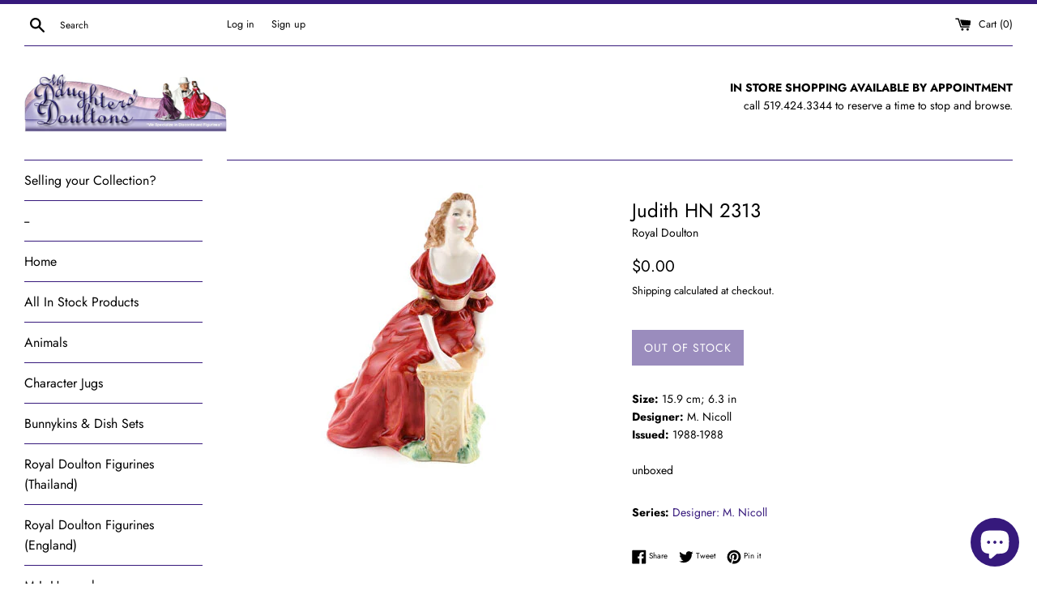

--- FILE ---
content_type: text/javascript
request_url: https://www.mddoultons.com/cdn/shop/t/3/assets/globo.preorder.js?v=14982448388980676341606005984
body_size: 86364
content:
/*! For license information please see globo.preorder.js.LICENSE.txt */
!function(t){var e={};function n(r){if(e[r])return e[r].exports;var i=e[r]={i:r,l:!1,exports:{}};return t[r].call(i.exports,i,i.exports,n),i.l=!0,i.exports}n.m=t,n.c=e,n.d=function(t,e,r){n.o(t,e)||Object.defineProperty(t,e,{enumerable:!0,get:r})},n.r=function(t){"undefined"!=typeof Symbol&&Symbol.toStringTag&&Object.defineProperty(t,Symbol.toStringTag,{value:"Module"}),Object.defineProperty(t,"__esModule",{value:!0})},n.t=function(t,e){if(1&e&&(t=n(t)),8&e)return t;if(4&e&&"object"==typeof t&&t&&t.__esModule)return t;var r=Object.create(null);if(n.r(r),Object.defineProperty(r,"default",{enumerable:!0,value:t}),2&e&&"string"!=typeof t)for(var i in t)n.d(r,i,function(e){return t[e]}.bind(null,i));return r},n.n=function(t){var e=t&&t.__esModule?function(){return t.default}:function(){return t};return n.d(e,"a",e),e},n.o=function(t,e){return Object.prototype.hasOwnProperty.call(t,e)},n.p="/",n(n.s=446)}({1:function(t,e,n){var r;!function(e,n){"use strict";"object"==typeof t.exports?t.exports=e.document?n(e,!0):function(t){if(!t.document)throw new Error("jQuery requires a window with a document");return n(t)}:n(e)}("undefined"!=typeof window?window:this,(function(n,i){"use strict";var o=[],s=Object.getPrototypeOf,a=o.slice,u=o.flat?function(t){return o.flat.call(t)}:function(t){return o.concat.apply([],t)},c=o.push,l=o.indexOf,f={},d=f.toString,h=f.hasOwnProperty,p=h.toString,g=p.call(Object),v={},m=function(t){return"function"==typeof t&&"number"!=typeof t.nodeType},y=function(t){return null!=t&&t===t.window},b=n.document,w={type:!0,src:!0,nonce:!0,noModule:!0};function x(t,e,n){var r,i,o=(n=n||b).createElement("script");if(o.text=t,e)for(r in w)(i=e[r]||e.getAttribute&&e.getAttribute(r))&&o.setAttribute(r,i);n.head.appendChild(o).parentNode.removeChild(o)}function _(t){return null==t?t+"":"object"==typeof t||"function"==typeof t?f[d.call(t)]||"object":typeof t}var k=function(t,e){return new k.fn.init(t,e)};function T(t){var e=!!t&&"length"in t&&t.length,n=_(t);return!m(t)&&!y(t)&&("array"===n||0===e||"number"==typeof e&&e>0&&e-1 in t)}k.fn=k.prototype={jquery:"3.5.1",constructor:k,length:0,toArray:function(){return a.call(this)},get:function(t){return null==t?a.call(this):t<0?this[t+this.length]:this[t]},pushStack:function(t){var e=k.merge(this.constructor(),t);return e.prevObject=this,e},each:function(t){return k.each(this,t)},map:function(t){return this.pushStack(k.map(this,(function(e,n){return t.call(e,n,e)})))},slice:function(){return this.pushStack(a.apply(this,arguments))},first:function(){return this.eq(0)},last:function(){return this.eq(-1)},even:function(){return this.pushStack(k.grep(this,(function(t,e){return(e+1)%2})))},odd:function(){return this.pushStack(k.grep(this,(function(t,e){return e%2})))},eq:function(t){var e=this.length,n=+t+(t<0?e:0);return this.pushStack(n>=0&&n<e?[this[n]]:[])},end:function(){return this.prevObject||this.constructor()},push:c,sort:o.sort,splice:o.splice},k.extend=k.fn.extend=function(){var t,e,n,r,i,o,s=arguments[0]||{},a=1,u=arguments.length,c=!1;for("boolean"==typeof s&&(c=s,s=arguments[a]||{},a++),"object"==typeof s||m(s)||(s={}),a===u&&(s=this,a--);a<u;a++)if(null!=(t=arguments[a]))for(e in t)r=t[e],"__proto__"!==e&&s!==r&&(c&&r&&(k.isPlainObject(r)||(i=Array.isArray(r)))?(n=s[e],o=i&&!Array.isArray(n)?[]:i||k.isPlainObject(n)?n:{},i=!1,s[e]=k.extend(c,o,r)):void 0!==r&&(s[e]=r));return s},k.extend({expando:"jQuery"+("3.5.1"+Math.random()).replace(/\D/g,""),isReady:!0,error:function(t){throw new Error(t)},noop:function(){},isPlainObject:function(t){var e,n;return!(!t||"[object Object]"!==d.call(t))&&(!(e=s(t))||"function"==typeof(n=h.call(e,"constructor")&&e.constructor)&&p.call(n)===g)},isEmptyObject:function(t){var e;for(e in t)return!1;return!0},globalEval:function(t,e,n){x(t,{nonce:e&&e.nonce},n)},each:function(t,e){var n,r=0;if(T(t))for(n=t.length;r<n&&!1!==e.call(t[r],r,t[r]);r++);else for(r in t)if(!1===e.call(t[r],r,t[r]))break;return t},makeArray:function(t,e){var n=e||[];return null!=t&&(T(Object(t))?k.merge(n,"string"==typeof t?[t]:t):c.call(n,t)),n},inArray:function(t,e,n){return null==e?-1:l.call(e,t,n)},merge:function(t,e){for(var n=+e.length,r=0,i=t.length;r<n;r++)t[i++]=e[r];return t.length=i,t},grep:function(t,e,n){for(var r=[],i=0,o=t.length,s=!n;i<o;i++)!e(t[i],i)!==s&&r.push(t[i]);return r},map:function(t,e,n){var r,i,o=0,s=[];if(T(t))for(r=t.length;o<r;o++)null!=(i=e(t[o],o,n))&&s.push(i);else for(o in t)null!=(i=e(t[o],o,n))&&s.push(i);return u(s)},guid:1,support:v}),"function"==typeof Symbol&&(k.fn[Symbol.iterator]=o[Symbol.iterator]),k.each("Boolean Number String Function Array Date RegExp Object Error Symbol".split(" "),(function(t,e){f["[object "+e+"]"]=e.toLowerCase()}));var C=function(t){var e,n,r,i,o,s,a,u,c,l,f,d,h,p,g,v,m,y,b,w="sizzle"+1*new Date,x=t.document,_=0,k=0,T=ut(),C=ut(),S=ut(),A=ut(),P=function(t,e){return t===e&&(f=!0),0},j={}.hasOwnProperty,E=[],O=E.pop,N=E.push,D=E.push,L=E.slice,M=function(t,e){for(var n=0,r=t.length;n<r;n++)if(t[n]===e)return n;return-1},q="checked|selected|async|autofocus|autoplay|controls|defer|disabled|hidden|ismap|loop|multiple|open|readonly|required|scoped",B="[\\x20\\t\\r\\n\\f]",F="(?:\\\\[\\da-fA-F]{1,6}"+B+"?|\\\\[^\\r\\n\\f]|[\\w-]|[^\0-\\x7f])+",R="\\["+B+"*("+F+")(?:"+B+"*([*^$|!~]?=)"+B+"*(?:'((?:\\\\.|[^\\\\'])*)'|\"((?:\\\\.|[^\\\\\"])*)\"|("+F+"))|)"+B+"*\\]",I=":("+F+")(?:\\((('((?:\\\\.|[^\\\\'])*)'|\"((?:\\\\.|[^\\\\\"])*)\")|((?:\\\\.|[^\\\\()[\\]]|"+R+")*)|.*)\\)|)",H=new RegExp(B+"+","g"),$=new RegExp("^"+B+"+|((?:^|[^\\\\])(?:\\\\.)*)"+B+"+$","g"),z=new RegExp("^"+B+"*,"+B+"*"),W=new RegExp("^"+B+"*([>+~]|"+B+")"+B+"*"),V=new RegExp(B+"|>"),U=new RegExp(I),G=new RegExp("^"+F+"$"),Q={ID:new RegExp("^#("+F+")"),CLASS:new RegExp("^\\.("+F+")"),TAG:new RegExp("^("+F+"|[*])"),ATTR:new RegExp("^"+R),PSEUDO:new RegExp("^"+I),CHILD:new RegExp("^:(only|first|last|nth|nth-last)-(child|of-type)(?:\\("+B+"*(even|odd|(([+-]|)(\\d*)n|)"+B+"*(?:([+-]|)"+B+"*(\\d+)|))"+B+"*\\)|)","i"),bool:new RegExp("^(?:"+q+")$","i"),needsContext:new RegExp("^"+B+"*[>+~]|:(even|odd|eq|gt|lt|nth|first|last)(?:\\("+B+"*((?:-\\d)?\\d*)"+B+"*\\)|)(?=[^-]|$)","i")},J=/HTML$/i,Y=/^(?:input|select|textarea|button)$/i,X=/^h\d$/i,Z=/^[^{]+\{\s*\[native \w/,K=/^(?:#([\w-]+)|(\w+)|\.([\w-]+))$/,tt=/[+~]/,et=new RegExp("\\\\[\\da-fA-F]{1,6}"+B+"?|\\\\([^\\r\\n\\f])","g"),nt=function(t,e){var n="0x"+t.slice(1)-65536;return e||(n<0?String.fromCharCode(n+65536):String.fromCharCode(n>>10|55296,1023&n|56320))},rt=/([\0-\x1f\x7f]|^-?\d)|^-$|[^\0-\x1f\x7f-\uFFFF\w-]/g,it=function(t,e){return e?"\0"===t?"�":t.slice(0,-1)+"\\"+t.charCodeAt(t.length-1).toString(16)+" ":"\\"+t},ot=function(){d()},st=wt((function(t){return!0===t.disabled&&"fieldset"===t.nodeName.toLowerCase()}),{dir:"parentNode",next:"legend"});try{D.apply(E=L.call(x.childNodes),x.childNodes),E[x.childNodes.length].nodeType}catch(t){D={apply:E.length?function(t,e){N.apply(t,L.call(e))}:function(t,e){for(var n=t.length,r=0;t[n++]=e[r++];);t.length=n-1}}}function at(t,e,r,i){var o,a,c,l,f,p,m,y=e&&e.ownerDocument,x=e?e.nodeType:9;if(r=r||[],"string"!=typeof t||!t||1!==x&&9!==x&&11!==x)return r;if(!i&&(d(e),e=e||h,g)){if(11!==x&&(f=K.exec(t)))if(o=f[1]){if(9===x){if(!(c=e.getElementById(o)))return r;if(c.id===o)return r.push(c),r}else if(y&&(c=y.getElementById(o))&&b(e,c)&&c.id===o)return r.push(c),r}else{if(f[2])return D.apply(r,e.getElementsByTagName(t)),r;if((o=f[3])&&n.getElementsByClassName&&e.getElementsByClassName)return D.apply(r,e.getElementsByClassName(o)),r}if(n.qsa&&!A[t+" "]&&(!v||!v.test(t))&&(1!==x||"object"!==e.nodeName.toLowerCase())){if(m=t,y=e,1===x&&(V.test(t)||W.test(t))){for((y=tt.test(t)&&mt(e.parentNode)||e)===e&&n.scope||((l=e.getAttribute("id"))?l=l.replace(rt,it):e.setAttribute("id",l=w)),a=(p=s(t)).length;a--;)p[a]=(l?"#"+l:":scope")+" "+bt(p[a]);m=p.join(",")}try{return D.apply(r,y.querySelectorAll(m)),r}catch(e){A(t,!0)}finally{l===w&&e.removeAttribute("id")}}}return u(t.replace($,"$1"),e,r,i)}function ut(){var t=[];return function e(n,i){return t.push(n+" ")>r.cacheLength&&delete e[t.shift()],e[n+" "]=i}}function ct(t){return t[w]=!0,t}function lt(t){var e=h.createElement("fieldset");try{return!!t(e)}catch(t){return!1}finally{e.parentNode&&e.parentNode.removeChild(e),e=null}}function ft(t,e){for(var n=t.split("|"),i=n.length;i--;)r.attrHandle[n[i]]=e}function dt(t,e){var n=e&&t,r=n&&1===t.nodeType&&1===e.nodeType&&t.sourceIndex-e.sourceIndex;if(r)return r;if(n)for(;n=n.nextSibling;)if(n===e)return-1;return t?1:-1}function ht(t){return function(e){return"input"===e.nodeName.toLowerCase()&&e.type===t}}function pt(t){return function(e){var n=e.nodeName.toLowerCase();return("input"===n||"button"===n)&&e.type===t}}function gt(t){return function(e){return"form"in e?e.parentNode&&!1===e.disabled?"label"in e?"label"in e.parentNode?e.parentNode.disabled===t:e.disabled===t:e.isDisabled===t||e.isDisabled!==!t&&st(e)===t:e.disabled===t:"label"in e&&e.disabled===t}}function vt(t){return ct((function(e){return e=+e,ct((function(n,r){for(var i,o=t([],n.length,e),s=o.length;s--;)n[i=o[s]]&&(n[i]=!(r[i]=n[i]))}))}))}function mt(t){return t&&void 0!==t.getElementsByTagName&&t}for(e in n=at.support={},o=at.isXML=function(t){var e=t.namespaceURI,n=(t.ownerDocument||t).documentElement;return!J.test(e||n&&n.nodeName||"HTML")},d=at.setDocument=function(t){var e,i,s=t?t.ownerDocument||t:x;return s!=h&&9===s.nodeType&&s.documentElement?(p=(h=s).documentElement,g=!o(h),x!=h&&(i=h.defaultView)&&i.top!==i&&(i.addEventListener?i.addEventListener("unload",ot,!1):i.attachEvent&&i.attachEvent("onunload",ot)),n.scope=lt((function(t){return p.appendChild(t).appendChild(h.createElement("div")),void 0!==t.querySelectorAll&&!t.querySelectorAll(":scope fieldset div").length})),n.attributes=lt((function(t){return t.className="i",!t.getAttribute("className")})),n.getElementsByTagName=lt((function(t){return t.appendChild(h.createComment("")),!t.getElementsByTagName("*").length})),n.getElementsByClassName=Z.test(h.getElementsByClassName),n.getById=lt((function(t){return p.appendChild(t).id=w,!h.getElementsByName||!h.getElementsByName(w).length})),n.getById?(r.filter.ID=function(t){var e=t.replace(et,nt);return function(t){return t.getAttribute("id")===e}},r.find.ID=function(t,e){if(void 0!==e.getElementById&&g){var n=e.getElementById(t);return n?[n]:[]}}):(r.filter.ID=function(t){var e=t.replace(et,nt);return function(t){var n=void 0!==t.getAttributeNode&&t.getAttributeNode("id");return n&&n.value===e}},r.find.ID=function(t,e){if(void 0!==e.getElementById&&g){var n,r,i,o=e.getElementById(t);if(o){if((n=o.getAttributeNode("id"))&&n.value===t)return[o];for(i=e.getElementsByName(t),r=0;o=i[r++];)if((n=o.getAttributeNode("id"))&&n.value===t)return[o]}return[]}}),r.find.TAG=n.getElementsByTagName?function(t,e){return void 0!==e.getElementsByTagName?e.getElementsByTagName(t):n.qsa?e.querySelectorAll(t):void 0}:function(t,e){var n,r=[],i=0,o=e.getElementsByTagName(t);if("*"===t){for(;n=o[i++];)1===n.nodeType&&r.push(n);return r}return o},r.find.CLASS=n.getElementsByClassName&&function(t,e){if(void 0!==e.getElementsByClassName&&g)return e.getElementsByClassName(t)},m=[],v=[],(n.qsa=Z.test(h.querySelectorAll))&&(lt((function(t){var e;p.appendChild(t).innerHTML="<a id='"+w+"'></a><select id='"+w+"-\r\\' msallowcapture=''><option selected=''></option></select>",t.querySelectorAll("[msallowcapture^='']").length&&v.push("[*^$]="+B+"*(?:''|\"\")"),t.querySelectorAll("[selected]").length||v.push("\\["+B+"*(?:value|"+q+")"),t.querySelectorAll("[id~="+w+"-]").length||v.push("~="),(e=h.createElement("input")).setAttribute("name",""),t.appendChild(e),t.querySelectorAll("[name='']").length||v.push("\\["+B+"*name"+B+"*="+B+"*(?:''|\"\")"),t.querySelectorAll(":checked").length||v.push(":checked"),t.querySelectorAll("a#"+w+"+*").length||v.push(".#.+[+~]"),t.querySelectorAll("\\\f"),v.push("[\\r\\n\\f]")})),lt((function(t){t.innerHTML="<a href='' disabled='disabled'></a><select disabled='disabled'><option/></select>";var e=h.createElement("input");e.setAttribute("type","hidden"),t.appendChild(e).setAttribute("name","D"),t.querySelectorAll("[name=d]").length&&v.push("name"+B+"*[*^$|!~]?="),2!==t.querySelectorAll(":enabled").length&&v.push(":enabled",":disabled"),p.appendChild(t).disabled=!0,2!==t.querySelectorAll(":disabled").length&&v.push(":enabled",":disabled"),t.querySelectorAll("*,:x"),v.push(",.*:")}))),(n.matchesSelector=Z.test(y=p.matches||p.webkitMatchesSelector||p.mozMatchesSelector||p.oMatchesSelector||p.msMatchesSelector))&&lt((function(t){n.disconnectedMatch=y.call(t,"*"),y.call(t,"[s!='']:x"),m.push("!=",I)})),v=v.length&&new RegExp(v.join("|")),m=m.length&&new RegExp(m.join("|")),e=Z.test(p.compareDocumentPosition),b=e||Z.test(p.contains)?function(t,e){var n=9===t.nodeType?t.documentElement:t,r=e&&e.parentNode;return t===r||!(!r||1!==r.nodeType||!(n.contains?n.contains(r):t.compareDocumentPosition&&16&t.compareDocumentPosition(r)))}:function(t,e){if(e)for(;e=e.parentNode;)if(e===t)return!0;return!1},P=e?function(t,e){if(t===e)return f=!0,0;var r=!t.compareDocumentPosition-!e.compareDocumentPosition;return r||(1&(r=(t.ownerDocument||t)==(e.ownerDocument||e)?t.compareDocumentPosition(e):1)||!n.sortDetached&&e.compareDocumentPosition(t)===r?t==h||t.ownerDocument==x&&b(x,t)?-1:e==h||e.ownerDocument==x&&b(x,e)?1:l?M(l,t)-M(l,e):0:4&r?-1:1)}:function(t,e){if(t===e)return f=!0,0;var n,r=0,i=t.parentNode,o=e.parentNode,s=[t],a=[e];if(!i||!o)return t==h?-1:e==h?1:i?-1:o?1:l?M(l,t)-M(l,e):0;if(i===o)return dt(t,e);for(n=t;n=n.parentNode;)s.unshift(n);for(n=e;n=n.parentNode;)a.unshift(n);for(;s[r]===a[r];)r++;return r?dt(s[r],a[r]):s[r]==x?-1:a[r]==x?1:0},h):h},at.matches=function(t,e){return at(t,null,null,e)},at.matchesSelector=function(t,e){if(d(t),n.matchesSelector&&g&&!A[e+" "]&&(!m||!m.test(e))&&(!v||!v.test(e)))try{var r=y.call(t,e);if(r||n.disconnectedMatch||t.document&&11!==t.document.nodeType)return r}catch(t){A(e,!0)}return at(e,h,null,[t]).length>0},at.contains=function(t,e){return(t.ownerDocument||t)!=h&&d(t),b(t,e)},at.attr=function(t,e){(t.ownerDocument||t)!=h&&d(t);var i=r.attrHandle[e.toLowerCase()],o=i&&j.call(r.attrHandle,e.toLowerCase())?i(t,e,!g):void 0;return void 0!==o?o:n.attributes||!g?t.getAttribute(e):(o=t.getAttributeNode(e))&&o.specified?o.value:null},at.escape=function(t){return(t+"").replace(rt,it)},at.error=function(t){throw new Error("Syntax error, unrecognized expression: "+t)},at.uniqueSort=function(t){var e,r=[],i=0,o=0;if(f=!n.detectDuplicates,l=!n.sortStable&&t.slice(0),t.sort(P),f){for(;e=t[o++];)e===t[o]&&(i=r.push(o));for(;i--;)t.splice(r[i],1)}return l=null,t},i=at.getText=function(t){var e,n="",r=0,o=t.nodeType;if(o){if(1===o||9===o||11===o){if("string"==typeof t.textContent)return t.textContent;for(t=t.firstChild;t;t=t.nextSibling)n+=i(t)}else if(3===o||4===o)return t.nodeValue}else for(;e=t[r++];)n+=i(e);return n},(r=at.selectors={cacheLength:50,createPseudo:ct,match:Q,attrHandle:{},find:{},relative:{">":{dir:"parentNode",first:!0}," ":{dir:"parentNode"},"+":{dir:"previousSibling",first:!0},"~":{dir:"previousSibling"}},preFilter:{ATTR:function(t){return t[1]=t[1].replace(et,nt),t[3]=(t[3]||t[4]||t[5]||"").replace(et,nt),"~="===t[2]&&(t[3]=" "+t[3]+" "),t.slice(0,4)},CHILD:function(t){return t[1]=t[1].toLowerCase(),"nth"===t[1].slice(0,3)?(t[3]||at.error(t[0]),t[4]=+(t[4]?t[5]+(t[6]||1):2*("even"===t[3]||"odd"===t[3])),t[5]=+(t[7]+t[8]||"odd"===t[3])):t[3]&&at.error(t[0]),t},PSEUDO:function(t){var e,n=!t[6]&&t[2];return Q.CHILD.test(t[0])?null:(t[3]?t[2]=t[4]||t[5]||"":n&&U.test(n)&&(e=s(n,!0))&&(e=n.indexOf(")",n.length-e)-n.length)&&(t[0]=t[0].slice(0,e),t[2]=n.slice(0,e)),t.slice(0,3))}},filter:{TAG:function(t){var e=t.replace(et,nt).toLowerCase();return"*"===t?function(){return!0}:function(t){return t.nodeName&&t.nodeName.toLowerCase()===e}},CLASS:function(t){var e=T[t+" "];return e||(e=new RegExp("(^|"+B+")"+t+"("+B+"|$)"))&&T(t,(function(t){return e.test("string"==typeof t.className&&t.className||void 0!==t.getAttribute&&t.getAttribute("class")||"")}))},ATTR:function(t,e,n){return function(r){var i=at.attr(r,t);return null==i?"!="===e:!e||(i+="","="===e?i===n:"!="===e?i!==n:"^="===e?n&&0===i.indexOf(n):"*="===e?n&&i.indexOf(n)>-1:"$="===e?n&&i.slice(-n.length)===n:"~="===e?(" "+i.replace(H," ")+" ").indexOf(n)>-1:"|="===e&&(i===n||i.slice(0,n.length+1)===n+"-"))}},CHILD:function(t,e,n,r,i){var o="nth"!==t.slice(0,3),s="last"!==t.slice(-4),a="of-type"===e;return 1===r&&0===i?function(t){return!!t.parentNode}:function(e,n,u){var c,l,f,d,h,p,g=o!==s?"nextSibling":"previousSibling",v=e.parentNode,m=a&&e.nodeName.toLowerCase(),y=!u&&!a,b=!1;if(v){if(o){for(;g;){for(d=e;d=d[g];)if(a?d.nodeName.toLowerCase()===m:1===d.nodeType)return!1;p=g="only"===t&&!p&&"nextSibling"}return!0}if(p=[s?v.firstChild:v.lastChild],s&&y){for(b=(h=(c=(l=(f=(d=v)[w]||(d[w]={}))[d.uniqueID]||(f[d.uniqueID]={}))[t]||[])[0]===_&&c[1])&&c[2],d=h&&v.childNodes[h];d=++h&&d&&d[g]||(b=h=0)||p.pop();)if(1===d.nodeType&&++b&&d===e){l[t]=[_,h,b];break}}else if(y&&(b=h=(c=(l=(f=(d=e)[w]||(d[w]={}))[d.uniqueID]||(f[d.uniqueID]={}))[t]||[])[0]===_&&c[1]),!1===b)for(;(d=++h&&d&&d[g]||(b=h=0)||p.pop())&&((a?d.nodeName.toLowerCase()!==m:1!==d.nodeType)||!++b||(y&&((l=(f=d[w]||(d[w]={}))[d.uniqueID]||(f[d.uniqueID]={}))[t]=[_,b]),d!==e)););return(b-=i)===r||b%r==0&&b/r>=0}}},PSEUDO:function(t,e){var n,i=r.pseudos[t]||r.setFilters[t.toLowerCase()]||at.error("unsupported pseudo: "+t);return i[w]?i(e):i.length>1?(n=[t,t,"",e],r.setFilters.hasOwnProperty(t.toLowerCase())?ct((function(t,n){for(var r,o=i(t,e),s=o.length;s--;)t[r=M(t,o[s])]=!(n[r]=o[s])})):function(t){return i(t,0,n)}):i}},pseudos:{not:ct((function(t){var e=[],n=[],r=a(t.replace($,"$1"));return r[w]?ct((function(t,e,n,i){for(var o,s=r(t,null,i,[]),a=t.length;a--;)(o=s[a])&&(t[a]=!(e[a]=o))})):function(t,i,o){return e[0]=t,r(e,null,o,n),e[0]=null,!n.pop()}})),has:ct((function(t){return function(e){return at(t,e).length>0}})),contains:ct((function(t){return t=t.replace(et,nt),function(e){return(e.textContent||i(e)).indexOf(t)>-1}})),lang:ct((function(t){return G.test(t||"")||at.error("unsupported lang: "+t),t=t.replace(et,nt).toLowerCase(),function(e){var n;do{if(n=g?e.lang:e.getAttribute("xml:lang")||e.getAttribute("lang"))return(n=n.toLowerCase())===t||0===n.indexOf(t+"-")}while((e=e.parentNode)&&1===e.nodeType);return!1}})),target:function(e){var n=t.location&&t.location.hash;return n&&n.slice(1)===e.id},root:function(t){return t===p},focus:function(t){return t===h.activeElement&&(!h.hasFocus||h.hasFocus())&&!!(t.type||t.href||~t.tabIndex)},enabled:gt(!1),disabled:gt(!0),checked:function(t){var e=t.nodeName.toLowerCase();return"input"===e&&!!t.checked||"option"===e&&!!t.selected},selected:function(t){return t.parentNode&&t.parentNode.selectedIndex,!0===t.selected},empty:function(t){for(t=t.firstChild;t;t=t.nextSibling)if(t.nodeType<6)return!1;return!0},parent:function(t){return!r.pseudos.empty(t)},header:function(t){return X.test(t.nodeName)},input:function(t){return Y.test(t.nodeName)},button:function(t){var e=t.nodeName.toLowerCase();return"input"===e&&"button"===t.type||"button"===e},text:function(t){var e;return"input"===t.nodeName.toLowerCase()&&"text"===t.type&&(null==(e=t.getAttribute("type"))||"text"===e.toLowerCase())},first:vt((function(){return[0]})),last:vt((function(t,e){return[e-1]})),eq:vt((function(t,e,n){return[n<0?n+e:n]})),even:vt((function(t,e){for(var n=0;n<e;n+=2)t.push(n);return t})),odd:vt((function(t,e){for(var n=1;n<e;n+=2)t.push(n);return t})),lt:vt((function(t,e,n){for(var r=n<0?n+e:n>e?e:n;--r>=0;)t.push(r);return t})),gt:vt((function(t,e,n){for(var r=n<0?n+e:n;++r<e;)t.push(r);return t}))}}).pseudos.nth=r.pseudos.eq,{radio:!0,checkbox:!0,file:!0,password:!0,image:!0})r.pseudos[e]=ht(e);for(e in{submit:!0,reset:!0})r.pseudos[e]=pt(e);function yt(){}function bt(t){for(var e=0,n=t.length,r="";e<n;e++)r+=t[e].value;return r}function wt(t,e,n){var r=e.dir,i=e.next,o=i||r,s=n&&"parentNode"===o,a=k++;return e.first?function(e,n,i){for(;e=e[r];)if(1===e.nodeType||s)return t(e,n,i);return!1}:function(e,n,u){var c,l,f,d=[_,a];if(u){for(;e=e[r];)if((1===e.nodeType||s)&&t(e,n,u))return!0}else for(;e=e[r];)if(1===e.nodeType||s)if(l=(f=e[w]||(e[w]={}))[e.uniqueID]||(f[e.uniqueID]={}),i&&i===e.nodeName.toLowerCase())e=e[r]||e;else{if((c=l[o])&&c[0]===_&&c[1]===a)return d[2]=c[2];if(l[o]=d,d[2]=t(e,n,u))return!0}return!1}}function xt(t){return t.length>1?function(e,n,r){for(var i=t.length;i--;)if(!t[i](e,n,r))return!1;return!0}:t[0]}function _t(t,e,n,r,i){for(var o,s=[],a=0,u=t.length,c=null!=e;a<u;a++)(o=t[a])&&(n&&!n(o,r,i)||(s.push(o),c&&e.push(a)));return s}function kt(t,e,n,r,i,o){return r&&!r[w]&&(r=kt(r)),i&&!i[w]&&(i=kt(i,o)),ct((function(o,s,a,u){var c,l,f,d=[],h=[],p=s.length,g=o||function(t,e,n){for(var r=0,i=e.length;r<i;r++)at(t,e[r],n);return n}(e||"*",a.nodeType?[a]:a,[]),v=!t||!o&&e?g:_t(g,d,t,a,u),m=n?i||(o?t:p||r)?[]:s:v;if(n&&n(v,m,a,u),r)for(c=_t(m,h),r(c,[],a,u),l=c.length;l--;)(f=c[l])&&(m[h[l]]=!(v[h[l]]=f));if(o){if(i||t){if(i){for(c=[],l=m.length;l--;)(f=m[l])&&c.push(v[l]=f);i(null,m=[],c,u)}for(l=m.length;l--;)(f=m[l])&&(c=i?M(o,f):d[l])>-1&&(o[c]=!(s[c]=f))}}else m=_t(m===s?m.splice(p,m.length):m),i?i(null,s,m,u):D.apply(s,m)}))}function Tt(t){for(var e,n,i,o=t.length,s=r.relative[t[0].type],a=s||r.relative[" "],u=s?1:0,l=wt((function(t){return t===e}),a,!0),f=wt((function(t){return M(e,t)>-1}),a,!0),d=[function(t,n,r){var i=!s&&(r||n!==c)||((e=n).nodeType?l(t,n,r):f(t,n,r));return e=null,i}];u<o;u++)if(n=r.relative[t[u].type])d=[wt(xt(d),n)];else{if((n=r.filter[t[u].type].apply(null,t[u].matches))[w]){for(i=++u;i<o&&!r.relative[t[i].type];i++);return kt(u>1&&xt(d),u>1&&bt(t.slice(0,u-1).concat({value:" "===t[u-2].type?"*":""})).replace($,"$1"),n,u<i&&Tt(t.slice(u,i)),i<o&&Tt(t=t.slice(i)),i<o&&bt(t))}d.push(n)}return xt(d)}return yt.prototype=r.filters=r.pseudos,r.setFilters=new yt,s=at.tokenize=function(t,e){var n,i,o,s,a,u,c,l=C[t+" "];if(l)return e?0:l.slice(0);for(a=t,u=[],c=r.preFilter;a;){for(s in n&&!(i=z.exec(a))||(i&&(a=a.slice(i[0].length)||a),u.push(o=[])),n=!1,(i=W.exec(a))&&(n=i.shift(),o.push({value:n,type:i[0].replace($," ")}),a=a.slice(n.length)),r.filter)!(i=Q[s].exec(a))||c[s]&&!(i=c[s](i))||(n=i.shift(),o.push({value:n,type:s,matches:i}),a=a.slice(n.length));if(!n)break}return e?a.length:a?at.error(t):C(t,u).slice(0)},a=at.compile=function(t,e){var n,i=[],o=[],a=S[t+" "];if(!a){for(e||(e=s(t)),n=e.length;n--;)(a=Tt(e[n]))[w]?i.push(a):o.push(a);(a=S(t,function(t,e){var n=e.length>0,i=t.length>0,o=function(o,s,a,u,l){var f,p,v,m=0,y="0",b=o&&[],w=[],x=c,k=o||i&&r.find.TAG("*",l),T=_+=null==x?1:Math.random()||.1,C=k.length;for(l&&(c=s==h||s||l);y!==C&&null!=(f=k[y]);y++){if(i&&f){for(p=0,s||f.ownerDocument==h||(d(f),a=!g);v=t[p++];)if(v(f,s||h,a)){u.push(f);break}l&&(_=T)}n&&((f=!v&&f)&&m--,o&&b.push(f))}if(m+=y,n&&y!==m){for(p=0;v=e[p++];)v(b,w,s,a);if(o){if(m>0)for(;y--;)b[y]||w[y]||(w[y]=O.call(u));w=_t(w)}D.apply(u,w),l&&!o&&w.length>0&&m+e.length>1&&at.uniqueSort(u)}return l&&(_=T,c=x),b};return n?ct(o):o}(o,i))).selector=t}return a},u=at.select=function(t,e,n,i){var o,u,c,l,f,d="function"==typeof t&&t,h=!i&&s(t=d.selector||t);if(n=n||[],1===h.length){if((u=h[0]=h[0].slice(0)).length>2&&"ID"===(c=u[0]).type&&9===e.nodeType&&g&&r.relative[u[1].type]){if(!(e=(r.find.ID(c.matches[0].replace(et,nt),e)||[])[0]))return n;d&&(e=e.parentNode),t=t.slice(u.shift().value.length)}for(o=Q.needsContext.test(t)?0:u.length;o--&&(c=u[o],!r.relative[l=c.type]);)if((f=r.find[l])&&(i=f(c.matches[0].replace(et,nt),tt.test(u[0].type)&&mt(e.parentNode)||e))){if(u.splice(o,1),!(t=i.length&&bt(u)))return D.apply(n,i),n;break}}return(d||a(t,h))(i,e,!g,n,!e||tt.test(t)&&mt(e.parentNode)||e),n},n.sortStable=w.split("").sort(P).join("")===w,n.detectDuplicates=!!f,d(),n.sortDetached=lt((function(t){return 1&t.compareDocumentPosition(h.createElement("fieldset"))})),lt((function(t){return t.innerHTML="<a href='#'></a>","#"===t.firstChild.getAttribute("href")}))||ft("type|href|height|width",(function(t,e,n){if(!n)return t.getAttribute(e,"type"===e.toLowerCase()?1:2)})),n.attributes&&lt((function(t){return t.innerHTML="<input/>",t.firstChild.setAttribute("value",""),""===t.firstChild.getAttribute("value")}))||ft("value",(function(t,e,n){if(!n&&"input"===t.nodeName.toLowerCase())return t.defaultValue})),lt((function(t){return null==t.getAttribute("disabled")}))||ft(q,(function(t,e,n){var r;if(!n)return!0===t[e]?e.toLowerCase():(r=t.getAttributeNode(e))&&r.specified?r.value:null})),at}(n);k.find=C,k.expr=C.selectors,k.expr[":"]=k.expr.pseudos,k.uniqueSort=k.unique=C.uniqueSort,k.text=C.getText,k.isXMLDoc=C.isXML,k.contains=C.contains,k.escapeSelector=C.escape;var S=function(t,e,n){for(var r=[],i=void 0!==n;(t=t[e])&&9!==t.nodeType;)if(1===t.nodeType){if(i&&k(t).is(n))break;r.push(t)}return r},A=function(t,e){for(var n=[];t;t=t.nextSibling)1===t.nodeType&&t!==e&&n.push(t);return n},P=k.expr.match.needsContext;function j(t,e){return t.nodeName&&t.nodeName.toLowerCase()===e.toLowerCase()}var E=/^<([a-z][^\/\0>:\x20\t\r\n\f]*)[\x20\t\r\n\f]*\/?>(?:<\/\1>|)$/i;function O(t,e,n){return m(e)?k.grep(t,(function(t,r){return!!e.call(t,r,t)!==n})):e.nodeType?k.grep(t,(function(t){return t===e!==n})):"string"!=typeof e?k.grep(t,(function(t){return l.call(e,t)>-1!==n})):k.filter(e,t,n)}k.filter=function(t,e,n){var r=e[0];return n&&(t=":not("+t+")"),1===e.length&&1===r.nodeType?k.find.matchesSelector(r,t)?[r]:[]:k.find.matches(t,k.grep(e,(function(t){return 1===t.nodeType})))},k.fn.extend({find:function(t){var e,n,r=this.length,i=this;if("string"!=typeof t)return this.pushStack(k(t).filter((function(){for(e=0;e<r;e++)if(k.contains(i[e],this))return!0})));for(n=this.pushStack([]),e=0;e<r;e++)k.find(t,i[e],n);return r>1?k.uniqueSort(n):n},filter:function(t){return this.pushStack(O(this,t||[],!1))},not:function(t){return this.pushStack(O(this,t||[],!0))},is:function(t){return!!O(this,"string"==typeof t&&P.test(t)?k(t):t||[],!1).length}});var N,D=/^(?:\s*(<[\w\W]+>)[^>]*|#([\w-]+))$/;(k.fn.init=function(t,e,n){var r,i;if(!t)return this;if(n=n||N,"string"==typeof t){if(!(r="<"===t[0]&&">"===t[t.length-1]&&t.length>=3?[null,t,null]:D.exec(t))||!r[1]&&e)return!e||e.jquery?(e||n).find(t):this.constructor(e).find(t);if(r[1]){if(e=e instanceof k?e[0]:e,k.merge(this,k.parseHTML(r[1],e&&e.nodeType?e.ownerDocument||e:b,!0)),E.test(r[1])&&k.isPlainObject(e))for(r in e)m(this[r])?this[r](e[r]):this.attr(r,e[r]);return this}return(i=b.getElementById(r[2]))&&(this[0]=i,this.length=1),this}return t.nodeType?(this[0]=t,this.length=1,this):m(t)?void 0!==n.ready?n.ready(t):t(k):k.makeArray(t,this)}).prototype=k.fn,N=k(b);var L=/^(?:parents|prev(?:Until|All))/,M={children:!0,contents:!0,next:!0,prev:!0};function q(t,e){for(;(t=t[e])&&1!==t.nodeType;);return t}k.fn.extend({has:function(t){var e=k(t,this),n=e.length;return this.filter((function(){for(var t=0;t<n;t++)if(k.contains(this,e[t]))return!0}))},closest:function(t,e){var n,r=0,i=this.length,o=[],s="string"!=typeof t&&k(t);if(!P.test(t))for(;r<i;r++)for(n=this[r];n&&n!==e;n=n.parentNode)if(n.nodeType<11&&(s?s.index(n)>-1:1===n.nodeType&&k.find.matchesSelector(n,t))){o.push(n);break}return this.pushStack(o.length>1?k.uniqueSort(o):o)},index:function(t){return t?"string"==typeof t?l.call(k(t),this[0]):l.call(this,t.jquery?t[0]:t):this[0]&&this[0].parentNode?this.first().prevAll().length:-1},add:function(t,e){return this.pushStack(k.uniqueSort(k.merge(this.get(),k(t,e))))},addBack:function(t){return this.add(null==t?this.prevObject:this.prevObject.filter(t))}}),k.each({parent:function(t){var e=t.parentNode;return e&&11!==e.nodeType?e:null},parents:function(t){return S(t,"parentNode")},parentsUntil:function(t,e,n){return S(t,"parentNode",n)},next:function(t){return q(t,"nextSibling")},prev:function(t){return q(t,"previousSibling")},nextAll:function(t){return S(t,"nextSibling")},prevAll:function(t){return S(t,"previousSibling")},nextUntil:function(t,e,n){return S(t,"nextSibling",n)},prevUntil:function(t,e,n){return S(t,"previousSibling",n)},siblings:function(t){return A((t.parentNode||{}).firstChild,t)},children:function(t){return A(t.firstChild)},contents:function(t){return null!=t.contentDocument&&s(t.contentDocument)?t.contentDocument:(j(t,"template")&&(t=t.content||t),k.merge([],t.childNodes))}},(function(t,e){k.fn[t]=function(n,r){var i=k.map(this,e,n);return"Until"!==t.slice(-5)&&(r=n),r&&"string"==typeof r&&(i=k.filter(r,i)),this.length>1&&(M[t]||k.uniqueSort(i),L.test(t)&&i.reverse()),this.pushStack(i)}}));var B=/[^\x20\t\r\n\f]+/g;function F(t){return t}function R(t){throw t}function I(t,e,n,r){var i;try{t&&m(i=t.promise)?i.call(t).done(e).fail(n):t&&m(i=t.then)?i.call(t,e,n):e.apply(void 0,[t].slice(r))}catch(t){n.apply(void 0,[t])}}k.Callbacks=function(t){t="string"==typeof t?function(t){var e={};return k.each(t.match(B)||[],(function(t,n){e[n]=!0})),e}(t):k.extend({},t);var e,n,r,i,o=[],s=[],a=-1,u=function(){for(i=i||t.once,r=e=!0;s.length;a=-1)for(n=s.shift();++a<o.length;)!1===o[a].apply(n[0],n[1])&&t.stopOnFalse&&(a=o.length,n=!1);t.memory||(n=!1),e=!1,i&&(o=n?[]:"")},c={add:function(){return o&&(n&&!e&&(a=o.length-1,s.push(n)),function e(n){k.each(n,(function(n,r){m(r)?t.unique&&c.has(r)||o.push(r):r&&r.length&&"string"!==_(r)&&e(r)}))}(arguments),n&&!e&&u()),this},remove:function(){return k.each(arguments,(function(t,e){for(var n;(n=k.inArray(e,o,n))>-1;)o.splice(n,1),n<=a&&a--})),this},has:function(t){return t?k.inArray(t,o)>-1:o.length>0},empty:function(){return o&&(o=[]),this},disable:function(){return i=s=[],o=n="",this},disabled:function(){return!o},lock:function(){return i=s=[],n||e||(o=n=""),this},locked:function(){return!!i},fireWith:function(t,n){return i||(n=[t,(n=n||[]).slice?n.slice():n],s.push(n),e||u()),this},fire:function(){return c.fireWith(this,arguments),this},fired:function(){return!!r}};return c},k.extend({Deferred:function(t){var e=[["notify","progress",k.Callbacks("memory"),k.Callbacks("memory"),2],["resolve","done",k.Callbacks("once memory"),k.Callbacks("once memory"),0,"resolved"],["reject","fail",k.Callbacks("once memory"),k.Callbacks("once memory"),1,"rejected"]],r="pending",i={state:function(){return r},always:function(){return o.done(arguments).fail(arguments),this},catch:function(t){return i.then(null,t)},pipe:function(){var t=arguments;return k.Deferred((function(n){k.each(e,(function(e,r){var i=m(t[r[4]])&&t[r[4]];o[r[1]]((function(){var t=i&&i.apply(this,arguments);t&&m(t.promise)?t.promise().progress(n.notify).done(n.resolve).fail(n.reject):n[r[0]+"With"](this,i?[t]:arguments)}))})),t=null})).promise()},then:function(t,r,i){var o=0;function s(t,e,r,i){return function(){var a=this,u=arguments,c=function(){var n,c;if(!(t<o)){if((n=r.apply(a,u))===e.promise())throw new TypeError("Thenable self-resolution");c=n&&("object"==typeof n||"function"==typeof n)&&n.then,m(c)?i?c.call(n,s(o,e,F,i),s(o,e,R,i)):(o++,c.call(n,s(o,e,F,i),s(o,e,R,i),s(o,e,F,e.notifyWith))):(r!==F&&(a=void 0,u=[n]),(i||e.resolveWith)(a,u))}},l=i?c:function(){try{c()}catch(n){k.Deferred.exceptionHook&&k.Deferred.exceptionHook(n,l.stackTrace),t+1>=o&&(r!==R&&(a=void 0,u=[n]),e.rejectWith(a,u))}};t?l():(k.Deferred.getStackHook&&(l.stackTrace=k.Deferred.getStackHook()),n.setTimeout(l))}}return k.Deferred((function(n){e[0][3].add(s(0,n,m(i)?i:F,n.notifyWith)),e[1][3].add(s(0,n,m(t)?t:F)),e[2][3].add(s(0,n,m(r)?r:R))})).promise()},promise:function(t){return null!=t?k.extend(t,i):i}},o={};return k.each(e,(function(t,n){var s=n[2],a=n[5];i[n[1]]=s.add,a&&s.add((function(){r=a}),e[3-t][2].disable,e[3-t][3].disable,e[0][2].lock,e[0][3].lock),s.add(n[3].fire),o[n[0]]=function(){return o[n[0]+"With"](this===o?void 0:this,arguments),this},o[n[0]+"With"]=s.fireWith})),i.promise(o),t&&t.call(o,o),o},when:function(t){var e=arguments.length,n=e,r=Array(n),i=a.call(arguments),o=k.Deferred(),s=function(t){return function(n){r[t]=this,i[t]=arguments.length>1?a.call(arguments):n,--e||o.resolveWith(r,i)}};if(e<=1&&(I(t,o.done(s(n)).resolve,o.reject,!e),"pending"===o.state()||m(i[n]&&i[n].then)))return o.then();for(;n--;)I(i[n],s(n),o.reject);return o.promise()}});var H=/^(Eval|Internal|Range|Reference|Syntax|Type|URI)Error$/;k.Deferred.exceptionHook=function(t,e){n.console&&n.console.warn&&t&&H.test(t.name)&&n.console.warn("jQuery.Deferred exception: "+t.message,t.stack,e)},k.readyException=function(t){n.setTimeout((function(){throw t}))};var $=k.Deferred();function z(){b.removeEventListener("DOMContentLoaded",z),n.removeEventListener("load",z),k.ready()}k.fn.ready=function(t){return $.then(t).catch((function(t){k.readyException(t)})),this},k.extend({isReady:!1,readyWait:1,ready:function(t){(!0===t?--k.readyWait:k.isReady)||(k.isReady=!0,!0!==t&&--k.readyWait>0||$.resolveWith(b,[k]))}}),k.ready.then=$.then,"complete"===b.readyState||"loading"!==b.readyState&&!b.documentElement.doScroll?n.setTimeout(k.ready):(b.addEventListener("DOMContentLoaded",z),n.addEventListener("load",z));var W=function(t,e,n,r,i,o,s){var a=0,u=t.length,c=null==n;if("object"===_(n))for(a in i=!0,n)W(t,e,a,n[a],!0,o,s);else if(void 0!==r&&(i=!0,m(r)||(s=!0),c&&(s?(e.call(t,r),e=null):(c=e,e=function(t,e,n){return c.call(k(t),n)})),e))for(;a<u;a++)e(t[a],n,s?r:r.call(t[a],a,e(t[a],n)));return i?t:c?e.call(t):u?e(t[0],n):o},V=/^-ms-/,U=/-([a-z])/g;function G(t,e){return e.toUpperCase()}function Q(t){return t.replace(V,"ms-").replace(U,G)}var J=function(t){return 1===t.nodeType||9===t.nodeType||!+t.nodeType};function Y(){this.expando=k.expando+Y.uid++}Y.uid=1,Y.prototype={cache:function(t){var e=t[this.expando];return e||(e={},J(t)&&(t.nodeType?t[this.expando]=e:Object.defineProperty(t,this.expando,{value:e,configurable:!0}))),e},set:function(t,e,n){var r,i=this.cache(t);if("string"==typeof e)i[Q(e)]=n;else for(r in e)i[Q(r)]=e[r];return i},get:function(t,e){return void 0===e?this.cache(t):t[this.expando]&&t[this.expando][Q(e)]},access:function(t,e,n){return void 0===e||e&&"string"==typeof e&&void 0===n?this.get(t,e):(this.set(t,e,n),void 0!==n?n:e)},remove:function(t,e){var n,r=t[this.expando];if(void 0!==r){if(void 0!==e){n=(e=Array.isArray(e)?e.map(Q):(e=Q(e))in r?[e]:e.match(B)||[]).length;for(;n--;)delete r[e[n]]}(void 0===e||k.isEmptyObject(r))&&(t.nodeType?t[this.expando]=void 0:delete t[this.expando])}},hasData:function(t){var e=t[this.expando];return void 0!==e&&!k.isEmptyObject(e)}};var X=new Y,Z=new Y,K=/^(?:\{[\w\W]*\}|\[[\w\W]*\])$/,tt=/[A-Z]/g;function et(t,e,n){var r;if(void 0===n&&1===t.nodeType)if(r="data-"+e.replace(tt,"-$&").toLowerCase(),"string"==typeof(n=t.getAttribute(r))){try{n=function(t){return"true"===t||"false"!==t&&("null"===t?null:t===+t+""?+t:K.test(t)?JSON.parse(t):t)}(n)}catch(t){}Z.set(t,e,n)}else n=void 0;return n}k.extend({hasData:function(t){return Z.hasData(t)||X.hasData(t)},data:function(t,e,n){return Z.access(t,e,n)},removeData:function(t,e){Z.remove(t,e)},_data:function(t,e,n){return X.access(t,e,n)},_removeData:function(t,e){X.remove(t,e)}}),k.fn.extend({data:function(t,e){var n,r,i,o=this[0],s=o&&o.attributes;if(void 0===t){if(this.length&&(i=Z.get(o),1===o.nodeType&&!X.get(o,"hasDataAttrs"))){for(n=s.length;n--;)s[n]&&0===(r=s[n].name).indexOf("data-")&&(r=Q(r.slice(5)),et(o,r,i[r]));X.set(o,"hasDataAttrs",!0)}return i}return"object"==typeof t?this.each((function(){Z.set(this,t)})):W(this,(function(e){var n;if(o&&void 0===e)return void 0!==(n=Z.get(o,t))||void 0!==(n=et(o,t))?n:void 0;this.each((function(){Z.set(this,t,e)}))}),null,e,arguments.length>1,null,!0)},removeData:function(t){return this.each((function(){Z.remove(this,t)}))}}),k.extend({queue:function(t,e,n){var r;if(t)return e=(e||"fx")+"queue",r=X.get(t,e),n&&(!r||Array.isArray(n)?r=X.access(t,e,k.makeArray(n)):r.push(n)),r||[]},dequeue:function(t,e){e=e||"fx";var n=k.queue(t,e),r=n.length,i=n.shift(),o=k._queueHooks(t,e);"inprogress"===i&&(i=n.shift(),r--),i&&("fx"===e&&n.unshift("inprogress"),delete o.stop,i.call(t,(function(){k.dequeue(t,e)}),o)),!r&&o&&o.empty.fire()},_queueHooks:function(t,e){var n=e+"queueHooks";return X.get(t,n)||X.access(t,n,{empty:k.Callbacks("once memory").add((function(){X.remove(t,[e+"queue",n])}))})}}),k.fn.extend({queue:function(t,e){var n=2;return"string"!=typeof t&&(e=t,t="fx",n--),arguments.length<n?k.queue(this[0],t):void 0===e?this:this.each((function(){var n=k.queue(this,t,e);k._queueHooks(this,t),"fx"===t&&"inprogress"!==n[0]&&k.dequeue(this,t)}))},dequeue:function(t){return this.each((function(){k.dequeue(this,t)}))},clearQueue:function(t){return this.queue(t||"fx",[])},promise:function(t,e){var n,r=1,i=k.Deferred(),o=this,s=this.length,a=function(){--r||i.resolveWith(o,[o])};for("string"!=typeof t&&(e=t,t=void 0),t=t||"fx";s--;)(n=X.get(o[s],t+"queueHooks"))&&n.empty&&(r++,n.empty.add(a));return a(),i.promise(e)}});var nt=/[+-]?(?:\d*\.|)\d+(?:[eE][+-]?\d+|)/.source,rt=new RegExp("^(?:([+-])=|)("+nt+")([a-z%]*)$","i"),it=["Top","Right","Bottom","Left"],ot=b.documentElement,st=function(t){return k.contains(t.ownerDocument,t)},at={composed:!0};ot.getRootNode&&(st=function(t){return k.contains(t.ownerDocument,t)||t.getRootNode(at)===t.ownerDocument});var ut=function(t,e){return"none"===(t=e||t).style.display||""===t.style.display&&st(t)&&"none"===k.css(t,"display")};function ct(t,e,n,r){var i,o,s=20,a=r?function(){return r.cur()}:function(){return k.css(t,e,"")},u=a(),c=n&&n[3]||(k.cssNumber[e]?"":"px"),l=t.nodeType&&(k.cssNumber[e]||"px"!==c&&+u)&&rt.exec(k.css(t,e));if(l&&l[3]!==c){for(u/=2,c=c||l[3],l=+u||1;s--;)k.style(t,e,l+c),(1-o)*(1-(o=a()/u||.5))<=0&&(s=0),l/=o;l*=2,k.style(t,e,l+c),n=n||[]}return n&&(l=+l||+u||0,i=n[1]?l+(n[1]+1)*n[2]:+n[2],r&&(r.unit=c,r.start=l,r.end=i)),i}var lt={};function ft(t){var e,n=t.ownerDocument,r=t.nodeName,i=lt[r];return i||(e=n.body.appendChild(n.createElement(r)),i=k.css(e,"display"),e.parentNode.removeChild(e),"none"===i&&(i="block"),lt[r]=i,i)}function dt(t,e){for(var n,r,i=[],o=0,s=t.length;o<s;o++)(r=t[o]).style&&(n=r.style.display,e?("none"===n&&(i[o]=X.get(r,"display")||null,i[o]||(r.style.display="")),""===r.style.display&&ut(r)&&(i[o]=ft(r))):"none"!==n&&(i[o]="none",X.set(r,"display",n)));for(o=0;o<s;o++)null!=i[o]&&(t[o].style.display=i[o]);return t}k.fn.extend({show:function(){return dt(this,!0)},hide:function(){return dt(this)},toggle:function(t){return"boolean"==typeof t?t?this.show():this.hide():this.each((function(){ut(this)?k(this).show():k(this).hide()}))}});var ht,pt,gt=/^(?:checkbox|radio)$/i,vt=/<([a-z][^\/\0>\x20\t\r\n\f]*)/i,mt=/^$|^module$|\/(?:java|ecma)script/i;ht=b.createDocumentFragment().appendChild(b.createElement("div")),(pt=b.createElement("input")).setAttribute("type","radio"),pt.setAttribute("checked","checked"),pt.setAttribute("name","t"),ht.appendChild(pt),v.checkClone=ht.cloneNode(!0).cloneNode(!0).lastChild.checked,ht.innerHTML="<textarea>x</textarea>",v.noCloneChecked=!!ht.cloneNode(!0).lastChild.defaultValue,ht.innerHTML="<option></option>",v.option=!!ht.lastChild;var yt={thead:[1,"<table>","</table>"],col:[2,"<table><colgroup>","</colgroup></table>"],tr:[2,"<table><tbody>","</tbody></table>"],td:[3,"<table><tbody><tr>","</tr></tbody></table>"],_default:[0,"",""]};function bt(t,e){var n;return n=void 0!==t.getElementsByTagName?t.getElementsByTagName(e||"*"):void 0!==t.querySelectorAll?t.querySelectorAll(e||"*"):[],void 0===e||e&&j(t,e)?k.merge([t],n):n}function wt(t,e){for(var n=0,r=t.length;n<r;n++)X.set(t[n],"globalEval",!e||X.get(e[n],"globalEval"))}yt.tbody=yt.tfoot=yt.colgroup=yt.caption=yt.thead,yt.th=yt.td,v.option||(yt.optgroup=yt.option=[1,"<select multiple='multiple'>","</select>"]);var xt=/<|&#?\w+;/;function _t(t,e,n,r,i){for(var o,s,a,u,c,l,f=e.createDocumentFragment(),d=[],h=0,p=t.length;h<p;h++)if((o=t[h])||0===o)if("object"===_(o))k.merge(d,o.nodeType?[o]:o);else if(xt.test(o)){for(s=s||f.appendChild(e.createElement("div")),a=(vt.exec(o)||["",""])[1].toLowerCase(),u=yt[a]||yt._default,s.innerHTML=u[1]+k.htmlPrefilter(o)+u[2],l=u[0];l--;)s=s.lastChild;k.merge(d,s.childNodes),(s=f.firstChild).textContent=""}else d.push(e.createTextNode(o));for(f.textContent="",h=0;o=d[h++];)if(r&&k.inArray(o,r)>-1)i&&i.push(o);else if(c=st(o),s=bt(f.appendChild(o),"script"),c&&wt(s),n)for(l=0;o=s[l++];)mt.test(o.type||"")&&n.push(o);return f}var kt=/^key/,Tt=/^(?:mouse|pointer|contextmenu|drag|drop)|click/,Ct=/^([^.]*)(?:\.(.+)|)/;function St(){return!0}function At(){return!1}function Pt(t,e){return t===function(){try{return b.activeElement}catch(t){}}()==("focus"===e)}function jt(t,e,n,r,i,o){var s,a;if("object"==typeof e){for(a in"string"!=typeof n&&(r=r||n,n=void 0),e)jt(t,a,n,r,e[a],o);return t}if(null==r&&null==i?(i=n,r=n=void 0):null==i&&("string"==typeof n?(i=r,r=void 0):(i=r,r=n,n=void 0)),!1===i)i=At;else if(!i)return t;return 1===o&&(s=i,(i=function(t){return k().off(t),s.apply(this,arguments)}).guid=s.guid||(s.guid=k.guid++)),t.each((function(){k.event.add(this,e,i,r,n)}))}function Et(t,e,n){n?(X.set(t,e,!1),k.event.add(t,e,{namespace:!1,handler:function(t){var r,i,o=X.get(this,e);if(1&t.isTrigger&&this[e]){if(o.length)(k.event.special[e]||{}).delegateType&&t.stopPropagation();else if(o=a.call(arguments),X.set(this,e,o),r=n(this,e),this[e](),o!==(i=X.get(this,e))||r?X.set(this,e,!1):i={},o!==i)return t.stopImmediatePropagation(),t.preventDefault(),i.value}else o.length&&(X.set(this,e,{value:k.event.trigger(k.extend(o[0],k.Event.prototype),o.slice(1),this)}),t.stopImmediatePropagation())}})):void 0===X.get(t,e)&&k.event.add(t,e,St)}k.event={global:{},add:function(t,e,n,r,i){var o,s,a,u,c,l,f,d,h,p,g,v=X.get(t);if(J(t))for(n.handler&&(n=(o=n).handler,i=o.selector),i&&k.find.matchesSelector(ot,i),n.guid||(n.guid=k.guid++),(u=v.events)||(u=v.events=Object.create(null)),(s=v.handle)||(s=v.handle=function(e){return void 0!==k&&k.event.triggered!==e.type?k.event.dispatch.apply(t,arguments):void 0}),c=(e=(e||"").match(B)||[""]).length;c--;)h=g=(a=Ct.exec(e[c])||[])[1],p=(a[2]||"").split(".").sort(),h&&(f=k.event.special[h]||{},h=(i?f.delegateType:f.bindType)||h,f=k.event.special[h]||{},l=k.extend({type:h,origType:g,data:r,handler:n,guid:n.guid,selector:i,needsContext:i&&k.expr.match.needsContext.test(i),namespace:p.join(".")},o),(d=u[h])||((d=u[h]=[]).delegateCount=0,f.setup&&!1!==f.setup.call(t,r,p,s)||t.addEventListener&&t.addEventListener(h,s)),f.add&&(f.add.call(t,l),l.handler.guid||(l.handler.guid=n.guid)),i?d.splice(d.delegateCount++,0,l):d.push(l),k.event.global[h]=!0)},remove:function(t,e,n,r,i){var o,s,a,u,c,l,f,d,h,p,g,v=X.hasData(t)&&X.get(t);if(v&&(u=v.events)){for(c=(e=(e||"").match(B)||[""]).length;c--;)if(h=g=(a=Ct.exec(e[c])||[])[1],p=(a[2]||"").split(".").sort(),h){for(f=k.event.special[h]||{},d=u[h=(r?f.delegateType:f.bindType)||h]||[],a=a[2]&&new RegExp("(^|\\.)"+p.join("\\.(?:.*\\.|)")+"(\\.|$)"),s=o=d.length;o--;)l=d[o],!i&&g!==l.origType||n&&n.guid!==l.guid||a&&!a.test(l.namespace)||r&&r!==l.selector&&("**"!==r||!l.selector)||(d.splice(o,1),l.selector&&d.delegateCount--,f.remove&&f.remove.call(t,l));s&&!d.length&&(f.teardown&&!1!==f.teardown.call(t,p,v.handle)||k.removeEvent(t,h,v.handle),delete u[h])}else for(h in u)k.event.remove(t,h+e[c],n,r,!0);k.isEmptyObject(u)&&X.remove(t,"handle events")}},dispatch:function(t){var e,n,r,i,o,s,a=new Array(arguments.length),u=k.event.fix(t),c=(X.get(this,"events")||Object.create(null))[u.type]||[],l=k.event.special[u.type]||{};for(a[0]=u,e=1;e<arguments.length;e++)a[e]=arguments[e];if(u.delegateTarget=this,!l.preDispatch||!1!==l.preDispatch.call(this,u)){for(s=k.event.handlers.call(this,u,c),e=0;(i=s[e++])&&!u.isPropagationStopped();)for(u.currentTarget=i.elem,n=0;(o=i.handlers[n++])&&!u.isImmediatePropagationStopped();)u.rnamespace&&!1!==o.namespace&&!u.rnamespace.test(o.namespace)||(u.handleObj=o,u.data=o.data,void 0!==(r=((k.event.special[o.origType]||{}).handle||o.handler).apply(i.elem,a))&&!1===(u.result=r)&&(u.preventDefault(),u.stopPropagation()));return l.postDispatch&&l.postDispatch.call(this,u),u.result}},handlers:function(t,e){var n,r,i,o,s,a=[],u=e.delegateCount,c=t.target;if(u&&c.nodeType&&!("click"===t.type&&t.button>=1))for(;c!==this;c=c.parentNode||this)if(1===c.nodeType&&("click"!==t.type||!0!==c.disabled)){for(o=[],s={},n=0;n<u;n++)void 0===s[i=(r=e[n]).selector+" "]&&(s[i]=r.needsContext?k(i,this).index(c)>-1:k.find(i,this,null,[c]).length),s[i]&&o.push(r);o.length&&a.push({elem:c,handlers:o})}return c=this,u<e.length&&a.push({elem:c,handlers:e.slice(u)}),a},addProp:function(t,e){Object.defineProperty(k.Event.prototype,t,{enumerable:!0,configurable:!0,get:m(e)?function(){if(this.originalEvent)return e(this.originalEvent)}:function(){if(this.originalEvent)return this.originalEvent[t]},set:function(e){Object.defineProperty(this,t,{enumerable:!0,configurable:!0,writable:!0,value:e})}})},fix:function(t){return t[k.expando]?t:new k.Event(t)},special:{load:{noBubble:!0},click:{setup:function(t){var e=this||t;return gt.test(e.type)&&e.click&&j(e,"input")&&Et(e,"click",St),!1},trigger:function(t){var e=this||t;return gt.test(e.type)&&e.click&&j(e,"input")&&Et(e,"click"),!0},_default:function(t){var e=t.target;return gt.test(e.type)&&e.click&&j(e,"input")&&X.get(e,"click")||j(e,"a")}},beforeunload:{postDispatch:function(t){void 0!==t.result&&t.originalEvent&&(t.originalEvent.returnValue=t.result)}}}},k.removeEvent=function(t,e,n){t.removeEventListener&&t.removeEventListener(e,n)},k.Event=function(t,e){if(!(this instanceof k.Event))return new k.Event(t,e);t&&t.type?(this.originalEvent=t,this.type=t.type,this.isDefaultPrevented=t.defaultPrevented||void 0===t.defaultPrevented&&!1===t.returnValue?St:At,this.target=t.target&&3===t.target.nodeType?t.target.parentNode:t.target,this.currentTarget=t.currentTarget,this.relatedTarget=t.relatedTarget):this.type=t,e&&k.extend(this,e),this.timeStamp=t&&t.timeStamp||Date.now(),this[k.expando]=!0},k.Event.prototype={constructor:k.Event,isDefaultPrevented:At,isPropagationStopped:At,isImmediatePropagationStopped:At,isSimulated:!1,preventDefault:function(){var t=this.originalEvent;this.isDefaultPrevented=St,t&&!this.isSimulated&&t.preventDefault()},stopPropagation:function(){var t=this.originalEvent;this.isPropagationStopped=St,t&&!this.isSimulated&&t.stopPropagation()},stopImmediatePropagation:function(){var t=this.originalEvent;this.isImmediatePropagationStopped=St,t&&!this.isSimulated&&t.stopImmediatePropagation(),this.stopPropagation()}},k.each({altKey:!0,bubbles:!0,cancelable:!0,changedTouches:!0,ctrlKey:!0,detail:!0,eventPhase:!0,metaKey:!0,pageX:!0,pageY:!0,shiftKey:!0,view:!0,char:!0,code:!0,charCode:!0,key:!0,keyCode:!0,button:!0,buttons:!0,clientX:!0,clientY:!0,offsetX:!0,offsetY:!0,pointerId:!0,pointerType:!0,screenX:!0,screenY:!0,targetTouches:!0,toElement:!0,touches:!0,which:function(t){var e=t.button;return null==t.which&&kt.test(t.type)?null!=t.charCode?t.charCode:t.keyCode:!t.which&&void 0!==e&&Tt.test(t.type)?1&e?1:2&e?3:4&e?2:0:t.which}},k.event.addProp),k.each({focus:"focusin",blur:"focusout"},(function(t,e){k.event.special[t]={setup:function(){return Et(this,t,Pt),!1},trigger:function(){return Et(this,t),!0},delegateType:e}})),k.each({mouseenter:"mouseover",mouseleave:"mouseout",pointerenter:"pointerover",pointerleave:"pointerout"},(function(t,e){k.event.special[t]={delegateType:e,bindType:e,handle:function(t){var n,r=this,i=t.relatedTarget,o=t.handleObj;return i&&(i===r||k.contains(r,i))||(t.type=o.origType,n=o.handler.apply(this,arguments),t.type=e),n}}})),k.fn.extend({on:function(t,e,n,r){return jt(this,t,e,n,r)},one:function(t,e,n,r){return jt(this,t,e,n,r,1)},off:function(t,e,n){var r,i;if(t&&t.preventDefault&&t.handleObj)return r=t.handleObj,k(t.delegateTarget).off(r.namespace?r.origType+"."+r.namespace:r.origType,r.selector,r.handler),this;if("object"==typeof t){for(i in t)this.off(i,e,t[i]);return this}return!1!==e&&"function"!=typeof e||(n=e,e=void 0),!1===n&&(n=At),this.each((function(){k.event.remove(this,t,n,e)}))}});var Ot=/<script|<style|<link/i,Nt=/checked\s*(?:[^=]|=\s*.checked.)/i,Dt=/^\s*<!(?:\[CDATA\[|--)|(?:\]\]|--)>\s*$/g;function Lt(t,e){return j(t,"table")&&j(11!==e.nodeType?e:e.firstChild,"tr")&&k(t).children("tbody")[0]||t}function Mt(t){return t.type=(null!==t.getAttribute("type"))+"/"+t.type,t}function qt(t){return"true/"===(t.type||"").slice(0,5)?t.type=t.type.slice(5):t.removeAttribute("type"),t}function Bt(t,e){var n,r,i,o,s,a;if(1===e.nodeType){if(X.hasData(t)&&(a=X.get(t).events))for(i in X.remove(e,"handle events"),a)for(n=0,r=a[i].length;n<r;n++)k.event.add(e,i,a[i][n]);Z.hasData(t)&&(o=Z.access(t),s=k.extend({},o),Z.set(e,s))}}function Ft(t,e){var n=e.nodeName.toLowerCase();"input"===n&&gt.test(t.type)?e.checked=t.checked:"input"!==n&&"textarea"!==n||(e.defaultValue=t.defaultValue)}function Rt(t,e,n,r){e=u(e);var i,o,s,a,c,l,f=0,d=t.length,h=d-1,p=e[0],g=m(p);if(g||d>1&&"string"==typeof p&&!v.checkClone&&Nt.test(p))return t.each((function(i){var o=t.eq(i);g&&(e[0]=p.call(this,i,o.html())),Rt(o,e,n,r)}));if(d&&(o=(i=_t(e,t[0].ownerDocument,!1,t,r)).firstChild,1===i.childNodes.length&&(i=o),o||r)){for(a=(s=k.map(bt(i,"script"),Mt)).length;f<d;f++)c=i,f!==h&&(c=k.clone(c,!0,!0),a&&k.merge(s,bt(c,"script"))),n.call(t[f],c,f);if(a)for(l=s[s.length-1].ownerDocument,k.map(s,qt),f=0;f<a;f++)c=s[f],mt.test(c.type||"")&&!X.access(c,"globalEval")&&k.contains(l,c)&&(c.src&&"module"!==(c.type||"").toLowerCase()?k._evalUrl&&!c.noModule&&k._evalUrl(c.src,{nonce:c.nonce||c.getAttribute("nonce")},l):x(c.textContent.replace(Dt,""),c,l))}return t}function It(t,e,n){for(var r,i=e?k.filter(e,t):t,o=0;null!=(r=i[o]);o++)n||1!==r.nodeType||k.cleanData(bt(r)),r.parentNode&&(n&&st(r)&&wt(bt(r,"script")),r.parentNode.removeChild(r));return t}k.extend({htmlPrefilter:function(t){return t},clone:function(t,e,n){var r,i,o,s,a=t.cloneNode(!0),u=st(t);if(!(v.noCloneChecked||1!==t.nodeType&&11!==t.nodeType||k.isXMLDoc(t)))for(s=bt(a),r=0,i=(o=bt(t)).length;r<i;r++)Ft(o[r],s[r]);if(e)if(n)for(o=o||bt(t),s=s||bt(a),r=0,i=o.length;r<i;r++)Bt(o[r],s[r]);else Bt(t,a);return(s=bt(a,"script")).length>0&&wt(s,!u&&bt(t,"script")),a},cleanData:function(t){for(var e,n,r,i=k.event.special,o=0;void 0!==(n=t[o]);o++)if(J(n)){if(e=n[X.expando]){if(e.events)for(r in e.events)i[r]?k.event.remove(n,r):k.removeEvent(n,r,e.handle);n[X.expando]=void 0}n[Z.expando]&&(n[Z.expando]=void 0)}}}),k.fn.extend({detach:function(t){return It(this,t,!0)},remove:function(t){return It(this,t)},text:function(t){return W(this,(function(t){return void 0===t?k.text(this):this.empty().each((function(){1!==this.nodeType&&11!==this.nodeType&&9!==this.nodeType||(this.textContent=t)}))}),null,t,arguments.length)},append:function(){return Rt(this,arguments,(function(t){1!==this.nodeType&&11!==this.nodeType&&9!==this.nodeType||Lt(this,t).appendChild(t)}))},prepend:function(){return Rt(this,arguments,(function(t){if(1===this.nodeType||11===this.nodeType||9===this.nodeType){var e=Lt(this,t);e.insertBefore(t,e.firstChild)}}))},before:function(){return Rt(this,arguments,(function(t){this.parentNode&&this.parentNode.insertBefore(t,this)}))},after:function(){return Rt(this,arguments,(function(t){this.parentNode&&this.parentNode.insertBefore(t,this.nextSibling)}))},empty:function(){for(var t,e=0;null!=(t=this[e]);e++)1===t.nodeType&&(k.cleanData(bt(t,!1)),t.textContent="");return this},clone:function(t,e){return t=null!=t&&t,e=null==e?t:e,this.map((function(){return k.clone(this,t,e)}))},html:function(t){return W(this,(function(t){var e=this[0]||{},n=0,r=this.length;if(void 0===t&&1===e.nodeType)return e.innerHTML;if("string"==typeof t&&!Ot.test(t)&&!yt[(vt.exec(t)||["",""])[1].toLowerCase()]){t=k.htmlPrefilter(t);try{for(;n<r;n++)1===(e=this[n]||{}).nodeType&&(k.cleanData(bt(e,!1)),e.innerHTML=t);e=0}catch(t){}}e&&this.empty().append(t)}),null,t,arguments.length)},replaceWith:function(){var t=[];return Rt(this,arguments,(function(e){var n=this.parentNode;k.inArray(this,t)<0&&(k.cleanData(bt(this)),n&&n.replaceChild(e,this))}),t)}}),k.each({appendTo:"append",prependTo:"prepend",insertBefore:"before",insertAfter:"after",replaceAll:"replaceWith"},(function(t,e){k.fn[t]=function(t){for(var n,r=[],i=k(t),o=i.length-1,s=0;s<=o;s++)n=s===o?this:this.clone(!0),k(i[s])[e](n),c.apply(r,n.get());return this.pushStack(r)}}));var Ht=new RegExp("^("+nt+")(?!px)[a-z%]+$","i"),$t=function(t){var e=t.ownerDocument.defaultView;return e&&e.opener||(e=n),e.getComputedStyle(t)},zt=function(t,e,n){var r,i,o={};for(i in e)o[i]=t.style[i],t.style[i]=e[i];for(i in r=n.call(t),e)t.style[i]=o[i];return r},Wt=new RegExp(it.join("|"),"i");function Vt(t,e,n){var r,i,o,s,a=t.style;return(n=n||$t(t))&&(""!==(s=n.getPropertyValue(e)||n[e])||st(t)||(s=k.style(t,e)),!v.pixelBoxStyles()&&Ht.test(s)&&Wt.test(e)&&(r=a.width,i=a.minWidth,o=a.maxWidth,a.minWidth=a.maxWidth=a.width=s,s=n.width,a.width=r,a.minWidth=i,a.maxWidth=o)),void 0!==s?s+"":s}function Ut(t,e){return{get:function(){if(!t())return(this.get=e).apply(this,arguments);delete this.get}}}!function(){function t(){if(l){c.style.cssText="position:absolute;left:-11111px;width:60px;margin-top:1px;padding:0;border:0",l.style.cssText="position:relative;display:block;box-sizing:border-box;overflow:scroll;margin:auto;border:1px;padding:1px;width:60%;top:1%",ot.appendChild(c).appendChild(l);var t=n.getComputedStyle(l);r="1%"!==t.top,u=12===e(t.marginLeft),l.style.right="60%",s=36===e(t.right),i=36===e(t.width),l.style.position="absolute",o=12===e(l.offsetWidth/3),ot.removeChild(c),l=null}}function e(t){return Math.round(parseFloat(t))}var r,i,o,s,a,u,c=b.createElement("div"),l=b.createElement("div");l.style&&(l.style.backgroundClip="content-box",l.cloneNode(!0).style.backgroundClip="",v.clearCloneStyle="content-box"===l.style.backgroundClip,k.extend(v,{boxSizingReliable:function(){return t(),i},pixelBoxStyles:function(){return t(),s},pixelPosition:function(){return t(),r},reliableMarginLeft:function(){return t(),u},scrollboxSize:function(){return t(),o},reliableTrDimensions:function(){var t,e,r,i;return null==a&&(t=b.createElement("table"),e=b.createElement("tr"),r=b.createElement("div"),t.style.cssText="position:absolute;left:-11111px",e.style.height="1px",r.style.height="9px",ot.appendChild(t).appendChild(e).appendChild(r),i=n.getComputedStyle(e),a=parseInt(i.height)>3,ot.removeChild(t)),a}}))}();var Gt=["Webkit","Moz","ms"],Qt=b.createElement("div").style,Jt={};function Yt(t){var e=k.cssProps[t]||Jt[t];return e||(t in Qt?t:Jt[t]=function(t){for(var e=t[0].toUpperCase()+t.slice(1),n=Gt.length;n--;)if((t=Gt[n]+e)in Qt)return t}(t)||t)}var Xt=/^(none|table(?!-c[ea]).+)/,Zt=/^--/,Kt={position:"absolute",visibility:"hidden",display:"block"},te={letterSpacing:"0",fontWeight:"400"};function ee(t,e,n){var r=rt.exec(e);return r?Math.max(0,r[2]-(n||0))+(r[3]||"px"):e}function ne(t,e,n,r,i,o){var s="width"===e?1:0,a=0,u=0;if(n===(r?"border":"content"))return 0;for(;s<4;s+=2)"margin"===n&&(u+=k.css(t,n+it[s],!0,i)),r?("content"===n&&(u-=k.css(t,"padding"+it[s],!0,i)),"margin"!==n&&(u-=k.css(t,"border"+it[s]+"Width",!0,i))):(u+=k.css(t,"padding"+it[s],!0,i),"padding"!==n?u+=k.css(t,"border"+it[s]+"Width",!0,i):a+=k.css(t,"border"+it[s]+"Width",!0,i));return!r&&o>=0&&(u+=Math.max(0,Math.ceil(t["offset"+e[0].toUpperCase()+e.slice(1)]-o-u-a-.5))||0),u}function re(t,e,n){var r=$t(t),i=(!v.boxSizingReliable()||n)&&"border-box"===k.css(t,"boxSizing",!1,r),o=i,s=Vt(t,e,r),a="offset"+e[0].toUpperCase()+e.slice(1);if(Ht.test(s)){if(!n)return s;s="auto"}return(!v.boxSizingReliable()&&i||!v.reliableTrDimensions()&&j(t,"tr")||"auto"===s||!parseFloat(s)&&"inline"===k.css(t,"display",!1,r))&&t.getClientRects().length&&(i="border-box"===k.css(t,"boxSizing",!1,r),(o=a in t)&&(s=t[a])),(s=parseFloat(s)||0)+ne(t,e,n||(i?"border":"content"),o,r,s)+"px"}function ie(t,e,n,r,i){return new ie.prototype.init(t,e,n,r,i)}k.extend({cssHooks:{opacity:{get:function(t,e){if(e){var n=Vt(t,"opacity");return""===n?"1":n}}}},cssNumber:{animationIterationCount:!0,columnCount:!0,fillOpacity:!0,flexGrow:!0,flexShrink:!0,fontWeight:!0,gridArea:!0,gridColumn:!0,gridColumnEnd:!0,gridColumnStart:!0,gridRow:!0,gridRowEnd:!0,gridRowStart:!0,lineHeight:!0,opacity:!0,order:!0,orphans:!0,widows:!0,zIndex:!0,zoom:!0},cssProps:{},style:function(t,e,n,r){if(t&&3!==t.nodeType&&8!==t.nodeType&&t.style){var i,o,s,a=Q(e),u=Zt.test(e),c=t.style;if(u||(e=Yt(a)),s=k.cssHooks[e]||k.cssHooks[a],void 0===n)return s&&"get"in s&&void 0!==(i=s.get(t,!1,r))?i:c[e];"string"===(o=typeof n)&&(i=rt.exec(n))&&i[1]&&(n=ct(t,e,i),o="number"),null!=n&&n==n&&("number"!==o||u||(n+=i&&i[3]||(k.cssNumber[a]?"":"px")),v.clearCloneStyle||""!==n||0!==e.indexOf("background")||(c[e]="inherit"),s&&"set"in s&&void 0===(n=s.set(t,n,r))||(u?c.setProperty(e,n):c[e]=n))}},css:function(t,e,n,r){var i,o,s,a=Q(e);return Zt.test(e)||(e=Yt(a)),(s=k.cssHooks[e]||k.cssHooks[a])&&"get"in s&&(i=s.get(t,!0,n)),void 0===i&&(i=Vt(t,e,r)),"normal"===i&&e in te&&(i=te[e]),""===n||n?(o=parseFloat(i),!0===n||isFinite(o)?o||0:i):i}}),k.each(["height","width"],(function(t,e){k.cssHooks[e]={get:function(t,n,r){if(n)return!Xt.test(k.css(t,"display"))||t.getClientRects().length&&t.getBoundingClientRect().width?re(t,e,r):zt(t,Kt,(function(){return re(t,e,r)}))},set:function(t,n,r){var i,o=$t(t),s=!v.scrollboxSize()&&"absolute"===o.position,a=(s||r)&&"border-box"===k.css(t,"boxSizing",!1,o),u=r?ne(t,e,r,a,o):0;return a&&s&&(u-=Math.ceil(t["offset"+e[0].toUpperCase()+e.slice(1)]-parseFloat(o[e])-ne(t,e,"border",!1,o)-.5)),u&&(i=rt.exec(n))&&"px"!==(i[3]||"px")&&(t.style[e]=n,n=k.css(t,e)),ee(0,n,u)}}})),k.cssHooks.marginLeft=Ut(v.reliableMarginLeft,(function(t,e){if(e)return(parseFloat(Vt(t,"marginLeft"))||t.getBoundingClientRect().left-zt(t,{marginLeft:0},(function(){return t.getBoundingClientRect().left})))+"px"})),k.each({margin:"",padding:"",border:"Width"},(function(t,e){k.cssHooks[t+e]={expand:function(n){for(var r=0,i={},o="string"==typeof n?n.split(" "):[n];r<4;r++)i[t+it[r]+e]=o[r]||o[r-2]||o[0];return i}},"margin"!==t&&(k.cssHooks[t+e].set=ee)})),k.fn.extend({css:function(t,e){return W(this,(function(t,e,n){var r,i,o={},s=0;if(Array.isArray(e)){for(r=$t(t),i=e.length;s<i;s++)o[e[s]]=k.css(t,e[s],!1,r);return o}return void 0!==n?k.style(t,e,n):k.css(t,e)}),t,e,arguments.length>1)}}),k.Tween=ie,ie.prototype={constructor:ie,init:function(t,e,n,r,i,o){this.elem=t,this.prop=n,this.easing=i||k.easing._default,this.options=e,this.start=this.now=this.cur(),this.end=r,this.unit=o||(k.cssNumber[n]?"":"px")},cur:function(){var t=ie.propHooks[this.prop];return t&&t.get?t.get(this):ie.propHooks._default.get(this)},run:function(t){var e,n=ie.propHooks[this.prop];return this.options.duration?this.pos=e=k.easing[this.easing](t,this.options.duration*t,0,1,this.options.duration):this.pos=e=t,this.now=(this.end-this.start)*e+this.start,this.options.step&&this.options.step.call(this.elem,this.now,this),n&&n.set?n.set(this):ie.propHooks._default.set(this),this}},ie.prototype.init.prototype=ie.prototype,ie.propHooks={_default:{get:function(t){var e;return 1!==t.elem.nodeType||null!=t.elem[t.prop]&&null==t.elem.style[t.prop]?t.elem[t.prop]:(e=k.css(t.elem,t.prop,""))&&"auto"!==e?e:0},set:function(t){k.fx.step[t.prop]?k.fx.step[t.prop](t):1!==t.elem.nodeType||!k.cssHooks[t.prop]&&null==t.elem.style[Yt(t.prop)]?t.elem[t.prop]=t.now:k.style(t.elem,t.prop,t.now+t.unit)}}},ie.propHooks.scrollTop=ie.propHooks.scrollLeft={set:function(t){t.elem.nodeType&&t.elem.parentNode&&(t.elem[t.prop]=t.now)}},k.easing={linear:function(t){return t},swing:function(t){return.5-Math.cos(t*Math.PI)/2},_default:"swing"},k.fx=ie.prototype.init,k.fx.step={};var oe,se,ae=/^(?:toggle|show|hide)$/,ue=/queueHooks$/;function ce(){se&&(!1===b.hidden&&n.requestAnimationFrame?n.requestAnimationFrame(ce):n.setTimeout(ce,k.fx.interval),k.fx.tick())}function le(){return n.setTimeout((function(){oe=void 0})),oe=Date.now()}function fe(t,e){var n,r=0,i={height:t};for(e=e?1:0;r<4;r+=2-e)i["margin"+(n=it[r])]=i["padding"+n]=t;return e&&(i.opacity=i.width=t),i}function de(t,e,n){for(var r,i=(he.tweeners[e]||[]).concat(he.tweeners["*"]),o=0,s=i.length;o<s;o++)if(r=i[o].call(n,e,t))return r}function he(t,e,n){var r,i,o=0,s=he.prefilters.length,a=k.Deferred().always((function(){delete u.elem})),u=function(){if(i)return!1;for(var e=oe||le(),n=Math.max(0,c.startTime+c.duration-e),r=1-(n/c.duration||0),o=0,s=c.tweens.length;o<s;o++)c.tweens[o].run(r);return a.notifyWith(t,[c,r,n]),r<1&&s?n:(s||a.notifyWith(t,[c,1,0]),a.resolveWith(t,[c]),!1)},c=a.promise({elem:t,props:k.extend({},e),opts:k.extend(!0,{specialEasing:{},easing:k.easing._default},n),originalProperties:e,originalOptions:n,startTime:oe||le(),duration:n.duration,tweens:[],createTween:function(e,n){var r=k.Tween(t,c.opts,e,n,c.opts.specialEasing[e]||c.opts.easing);return c.tweens.push(r),r},stop:function(e){var n=0,r=e?c.tweens.length:0;if(i)return this;for(i=!0;n<r;n++)c.tweens[n].run(1);return e?(a.notifyWith(t,[c,1,0]),a.resolveWith(t,[c,e])):a.rejectWith(t,[c,e]),this}}),l=c.props;for(!function(t,e){var n,r,i,o,s;for(n in t)if(i=e[r=Q(n)],o=t[n],Array.isArray(o)&&(i=o[1],o=t[n]=o[0]),n!==r&&(t[r]=o,delete t[n]),(s=k.cssHooks[r])&&"expand"in s)for(n in o=s.expand(o),delete t[r],o)n in t||(t[n]=o[n],e[n]=i);else e[r]=i}(l,c.opts.specialEasing);o<s;o++)if(r=he.prefilters[o].call(c,t,l,c.opts))return m(r.stop)&&(k._queueHooks(c.elem,c.opts.queue).stop=r.stop.bind(r)),r;return k.map(l,de,c),m(c.opts.start)&&c.opts.start.call(t,c),c.progress(c.opts.progress).done(c.opts.done,c.opts.complete).fail(c.opts.fail).always(c.opts.always),k.fx.timer(k.extend(u,{elem:t,anim:c,queue:c.opts.queue})),c}k.Animation=k.extend(he,{tweeners:{"*":[function(t,e){var n=this.createTween(t,e);return ct(n.elem,t,rt.exec(e),n),n}]},tweener:function(t,e){m(t)?(e=t,t=["*"]):t=t.match(B);for(var n,r=0,i=t.length;r<i;r++)n=t[r],he.tweeners[n]=he.tweeners[n]||[],he.tweeners[n].unshift(e)},prefilters:[function(t,e,n){var r,i,o,s,a,u,c,l,f="width"in e||"height"in e,d=this,h={},p=t.style,g=t.nodeType&&ut(t),v=X.get(t,"fxshow");for(r in n.queue||(null==(s=k._queueHooks(t,"fx")).unqueued&&(s.unqueued=0,a=s.empty.fire,s.empty.fire=function(){s.unqueued||a()}),s.unqueued++,d.always((function(){d.always((function(){s.unqueued--,k.queue(t,"fx").length||s.empty.fire()}))}))),e)if(i=e[r],ae.test(i)){if(delete e[r],o=o||"toggle"===i,i===(g?"hide":"show")){if("show"!==i||!v||void 0===v[r])continue;g=!0}h[r]=v&&v[r]||k.style(t,r)}if((u=!k.isEmptyObject(e))||!k.isEmptyObject(h))for(r in f&&1===t.nodeType&&(n.overflow=[p.overflow,p.overflowX,p.overflowY],null==(c=v&&v.display)&&(c=X.get(t,"display")),"none"===(l=k.css(t,"display"))&&(c?l=c:(dt([t],!0),c=t.style.display||c,l=k.css(t,"display"),dt([t]))),("inline"===l||"inline-block"===l&&null!=c)&&"none"===k.css(t,"float")&&(u||(d.done((function(){p.display=c})),null==c&&(l=p.display,c="none"===l?"":l)),p.display="inline-block")),n.overflow&&(p.overflow="hidden",d.always((function(){p.overflow=n.overflow[0],p.overflowX=n.overflow[1],p.overflowY=n.overflow[2]}))),u=!1,h)u||(v?"hidden"in v&&(g=v.hidden):v=X.access(t,"fxshow",{display:c}),o&&(v.hidden=!g),g&&dt([t],!0),d.done((function(){for(r in g||dt([t]),X.remove(t,"fxshow"),h)k.style(t,r,h[r])}))),u=de(g?v[r]:0,r,d),r in v||(v[r]=u.start,g&&(u.end=u.start,u.start=0))}],prefilter:function(t,e){e?he.prefilters.unshift(t):he.prefilters.push(t)}}),k.speed=function(t,e,n){var r=t&&"object"==typeof t?k.extend({},t):{complete:n||!n&&e||m(t)&&t,duration:t,easing:n&&e||e&&!m(e)&&e};return k.fx.off?r.duration=0:"number"!=typeof r.duration&&(r.duration in k.fx.speeds?r.duration=k.fx.speeds[r.duration]:r.duration=k.fx.speeds._default),null!=r.queue&&!0!==r.queue||(r.queue="fx"),r.old=r.complete,r.complete=function(){m(r.old)&&r.old.call(this),r.queue&&k.dequeue(this,r.queue)},r},k.fn.extend({fadeTo:function(t,e,n,r){return this.filter(ut).css("opacity",0).show().end().animate({opacity:e},t,n,r)},animate:function(t,e,n,r){var i=k.isEmptyObject(t),o=k.speed(e,n,r),s=function(){var e=he(this,k.extend({},t),o);(i||X.get(this,"finish"))&&e.stop(!0)};return s.finish=s,i||!1===o.queue?this.each(s):this.queue(o.queue,s)},stop:function(t,e,n){var r=function(t){var e=t.stop;delete t.stop,e(n)};return"string"!=typeof t&&(n=e,e=t,t=void 0),e&&this.queue(t||"fx",[]),this.each((function(){var e=!0,i=null!=t&&t+"queueHooks",o=k.timers,s=X.get(this);if(i)s[i]&&s[i].stop&&r(s[i]);else for(i in s)s[i]&&s[i].stop&&ue.test(i)&&r(s[i]);for(i=o.length;i--;)o[i].elem!==this||null!=t&&o[i].queue!==t||(o[i].anim.stop(n),e=!1,o.splice(i,1));!e&&n||k.dequeue(this,t)}))},finish:function(t){return!1!==t&&(t=t||"fx"),this.each((function(){var e,n=X.get(this),r=n[t+"queue"],i=n[t+"queueHooks"],o=k.timers,s=r?r.length:0;for(n.finish=!0,k.queue(this,t,[]),i&&i.stop&&i.stop.call(this,!0),e=o.length;e--;)o[e].elem===this&&o[e].queue===t&&(o[e].anim.stop(!0),o.splice(e,1));for(e=0;e<s;e++)r[e]&&r[e].finish&&r[e].finish.call(this);delete n.finish}))}}),k.each(["toggle","show","hide"],(function(t,e){var n=k.fn[e];k.fn[e]=function(t,r,i){return null==t||"boolean"==typeof t?n.apply(this,arguments):this.animate(fe(e,!0),t,r,i)}})),k.each({slideDown:fe("show"),slideUp:fe("hide"),slideToggle:fe("toggle"),fadeIn:{opacity:"show"},fadeOut:{opacity:"hide"},fadeToggle:{opacity:"toggle"}},(function(t,e){k.fn[t]=function(t,n,r){return this.animate(e,t,n,r)}})),k.timers=[],k.fx.tick=function(){var t,e=0,n=k.timers;for(oe=Date.now();e<n.length;e++)(t=n[e])()||n[e]!==t||n.splice(e--,1);n.length||k.fx.stop(),oe=void 0},k.fx.timer=function(t){k.timers.push(t),k.fx.start()},k.fx.interval=13,k.fx.start=function(){se||(se=!0,ce())},k.fx.stop=function(){se=null},k.fx.speeds={slow:600,fast:200,_default:400},k.fn.delay=function(t,e){return t=k.fx&&k.fx.speeds[t]||t,e=e||"fx",this.queue(e,(function(e,r){var i=n.setTimeout(e,t);r.stop=function(){n.clearTimeout(i)}}))},function(){var t=b.createElement("input"),e=b.createElement("select").appendChild(b.createElement("option"));t.type="checkbox",v.checkOn=""!==t.value,v.optSelected=e.selected,(t=b.createElement("input")).value="t",t.type="radio",v.radioValue="t"===t.value}();var pe,ge=k.expr.attrHandle;k.fn.extend({attr:function(t,e){return W(this,k.attr,t,e,arguments.length>1)},removeAttr:function(t){return this.each((function(){k.removeAttr(this,t)}))}}),k.extend({attr:function(t,e,n){var r,i,o=t.nodeType;if(3!==o&&8!==o&&2!==o)return void 0===t.getAttribute?k.prop(t,e,n):(1===o&&k.isXMLDoc(t)||(i=k.attrHooks[e.toLowerCase()]||(k.expr.match.bool.test(e)?pe:void 0)),void 0!==n?null===n?void k.removeAttr(t,e):i&&"set"in i&&void 0!==(r=i.set(t,n,e))?r:(t.setAttribute(e,n+""),n):i&&"get"in i&&null!==(r=i.get(t,e))?r:null==(r=k.find.attr(t,e))?void 0:r)},attrHooks:{type:{set:function(t,e){if(!v.radioValue&&"radio"===e&&j(t,"input")){var n=t.value;return t.setAttribute("type",e),n&&(t.value=n),e}}}},removeAttr:function(t,e){var n,r=0,i=e&&e.match(B);if(i&&1===t.nodeType)for(;n=i[r++];)t.removeAttribute(n)}}),pe={set:function(t,e,n){return!1===e?k.removeAttr(t,n):t.setAttribute(n,n),n}},k.each(k.expr.match.bool.source.match(/\w+/g),(function(t,e){var n=ge[e]||k.find.attr;ge[e]=function(t,e,r){var i,o,s=e.toLowerCase();return r||(o=ge[s],ge[s]=i,i=null!=n(t,e,r)?s:null,ge[s]=o),i}}));var ve=/^(?:input|select|textarea|button)$/i,me=/^(?:a|area)$/i;function ye(t){return(t.match(B)||[]).join(" ")}function be(t){return t.getAttribute&&t.getAttribute("class")||""}function we(t){return Array.isArray(t)?t:"string"==typeof t&&t.match(B)||[]}k.fn.extend({prop:function(t,e){return W(this,k.prop,t,e,arguments.length>1)},removeProp:function(t){return this.each((function(){delete this[k.propFix[t]||t]}))}}),k.extend({prop:function(t,e,n){var r,i,o=t.nodeType;if(3!==o&&8!==o&&2!==o)return 1===o&&k.isXMLDoc(t)||(e=k.propFix[e]||e,i=k.propHooks[e]),void 0!==n?i&&"set"in i&&void 0!==(r=i.set(t,n,e))?r:t[e]=n:i&&"get"in i&&null!==(r=i.get(t,e))?r:t[e]},propHooks:{tabIndex:{get:function(t){var e=k.find.attr(t,"tabindex");return e?parseInt(e,10):ve.test(t.nodeName)||me.test(t.nodeName)&&t.href?0:-1}}},propFix:{for:"htmlFor",class:"className"}}),v.optSelected||(k.propHooks.selected={get:function(t){var e=t.parentNode;return e&&e.parentNode&&e.parentNode.selectedIndex,null},set:function(t){var e=t.parentNode;e&&(e.selectedIndex,e.parentNode&&e.parentNode.selectedIndex)}}),k.each(["tabIndex","readOnly","maxLength","cellSpacing","cellPadding","rowSpan","colSpan","useMap","frameBorder","contentEditable"],(function(){k.propFix[this.toLowerCase()]=this})),k.fn.extend({addClass:function(t){var e,n,r,i,o,s,a,u=0;if(m(t))return this.each((function(e){k(this).addClass(t.call(this,e,be(this)))}));if((e=we(t)).length)for(;n=this[u++];)if(i=be(n),r=1===n.nodeType&&" "+ye(i)+" "){for(s=0;o=e[s++];)r.indexOf(" "+o+" ")<0&&(r+=o+" ");i!==(a=ye(r))&&n.setAttribute("class",a)}return this},removeClass:function(t){var e,n,r,i,o,s,a,u=0;if(m(t))return this.each((function(e){k(this).removeClass(t.call(this,e,be(this)))}));if(!arguments.length)return this.attr("class","");if((e=we(t)).length)for(;n=this[u++];)if(i=be(n),r=1===n.nodeType&&" "+ye(i)+" "){for(s=0;o=e[s++];)for(;r.indexOf(" "+o+" ")>-1;)r=r.replace(" "+o+" "," ");i!==(a=ye(r))&&n.setAttribute("class",a)}return this},toggleClass:function(t,e){var n=typeof t,r="string"===n||Array.isArray(t);return"boolean"==typeof e&&r?e?this.addClass(t):this.removeClass(t):m(t)?this.each((function(n){k(this).toggleClass(t.call(this,n,be(this),e),e)})):this.each((function(){var e,i,o,s;if(r)for(i=0,o=k(this),s=we(t);e=s[i++];)o.hasClass(e)?o.removeClass(e):o.addClass(e);else void 0!==t&&"boolean"!==n||((e=be(this))&&X.set(this,"__className__",e),this.setAttribute&&this.setAttribute("class",e||!1===t?"":X.get(this,"__className__")||""))}))},hasClass:function(t){var e,n,r=0;for(e=" "+t+" ";n=this[r++];)if(1===n.nodeType&&(" "+ye(be(n))+" ").indexOf(e)>-1)return!0;return!1}});var xe=/\r/g;k.fn.extend({val:function(t){var e,n,r,i=this[0];return arguments.length?(r=m(t),this.each((function(n){var i;1===this.nodeType&&(null==(i=r?t.call(this,n,k(this).val()):t)?i="":"number"==typeof i?i+="":Array.isArray(i)&&(i=k.map(i,(function(t){return null==t?"":t+""}))),(e=k.valHooks[this.type]||k.valHooks[this.nodeName.toLowerCase()])&&"set"in e&&void 0!==e.set(this,i,"value")||(this.value=i))}))):i?(e=k.valHooks[i.type]||k.valHooks[i.nodeName.toLowerCase()])&&"get"in e&&void 0!==(n=e.get(i,"value"))?n:"string"==typeof(n=i.value)?n.replace(xe,""):null==n?"":n:void 0}}),k.extend({valHooks:{option:{get:function(t){var e=k.find.attr(t,"value");return null!=e?e:ye(k.text(t))}},select:{get:function(t){var e,n,r,i=t.options,o=t.selectedIndex,s="select-one"===t.type,a=s?null:[],u=s?o+1:i.length;for(r=o<0?u:s?o:0;r<u;r++)if(((n=i[r]).selected||r===o)&&!n.disabled&&(!n.parentNode.disabled||!j(n.parentNode,"optgroup"))){if(e=k(n).val(),s)return e;a.push(e)}return a},set:function(t,e){for(var n,r,i=t.options,o=k.makeArray(e),s=i.length;s--;)((r=i[s]).selected=k.inArray(k.valHooks.option.get(r),o)>-1)&&(n=!0);return n||(t.selectedIndex=-1),o}}}}),k.each(["radio","checkbox"],(function(){k.valHooks[this]={set:function(t,e){if(Array.isArray(e))return t.checked=k.inArray(k(t).val(),e)>-1}},v.checkOn||(k.valHooks[this].get=function(t){return null===t.getAttribute("value")?"on":t.value})})),v.focusin="onfocusin"in n;var _e=/^(?:focusinfocus|focusoutblur)$/,ke=function(t){t.stopPropagation()};k.extend(k.event,{trigger:function(t,e,r,i){var o,s,a,u,c,l,f,d,p=[r||b],g=h.call(t,"type")?t.type:t,v=h.call(t,"namespace")?t.namespace.split("."):[];if(s=d=a=r=r||b,3!==r.nodeType&&8!==r.nodeType&&!_e.test(g+k.event.triggered)&&(g.indexOf(".")>-1&&(v=g.split("."),g=v.shift(),v.sort()),c=g.indexOf(":")<0&&"on"+g,(t=t[k.expando]?t:new k.Event(g,"object"==typeof t&&t)).isTrigger=i?2:3,t.namespace=v.join("."),t.rnamespace=t.namespace?new RegExp("(^|\\.)"+v.join("\\.(?:.*\\.|)")+"(\\.|$)"):null,t.result=void 0,t.target||(t.target=r),e=null==e?[t]:k.makeArray(e,[t]),f=k.event.special[g]||{},i||!f.trigger||!1!==f.trigger.apply(r,e))){if(!i&&!f.noBubble&&!y(r)){for(u=f.delegateType||g,_e.test(u+g)||(s=s.parentNode);s;s=s.parentNode)p.push(s),a=s;a===(r.ownerDocument||b)&&p.push(a.defaultView||a.parentWindow||n)}for(o=0;(s=p[o++])&&!t.isPropagationStopped();)d=s,t.type=o>1?u:f.bindType||g,(l=(X.get(s,"events")||Object.create(null))[t.type]&&X.get(s,"handle"))&&l.apply(s,e),(l=c&&s[c])&&l.apply&&J(s)&&(t.result=l.apply(s,e),!1===t.result&&t.preventDefault());return t.type=g,i||t.isDefaultPrevented()||f._default&&!1!==f._default.apply(p.pop(),e)||!J(r)||c&&m(r[g])&&!y(r)&&((a=r[c])&&(r[c]=null),k.event.triggered=g,t.isPropagationStopped()&&d.addEventListener(g,ke),r[g](),t.isPropagationStopped()&&d.removeEventListener(g,ke),k.event.triggered=void 0,a&&(r[c]=a)),t.result}},simulate:function(t,e,n){var r=k.extend(new k.Event,n,{type:t,isSimulated:!0});k.event.trigger(r,null,e)}}),k.fn.extend({trigger:function(t,e){return this.each((function(){k.event.trigger(t,e,this)}))},triggerHandler:function(t,e){var n=this[0];if(n)return k.event.trigger(t,e,n,!0)}}),v.focusin||k.each({focus:"focusin",blur:"focusout"},(function(t,e){var n=function(t){k.event.simulate(e,t.target,k.event.fix(t))};k.event.special[e]={setup:function(){var r=this.ownerDocument||this.document||this,i=X.access(r,e);i||r.addEventListener(t,n,!0),X.access(r,e,(i||0)+1)},teardown:function(){var r=this.ownerDocument||this.document||this,i=X.access(r,e)-1;i?X.access(r,e,i):(r.removeEventListener(t,n,!0),X.remove(r,e))}}}));var Te=n.location,Ce={guid:Date.now()},Se=/\?/;k.parseXML=function(t){var e;if(!t||"string"!=typeof t)return null;try{e=(new n.DOMParser).parseFromString(t,"text/xml")}catch(t){e=void 0}return e&&!e.getElementsByTagName("parsererror").length||k.error("Invalid XML: "+t),e};var Ae=/\[\]$/,Pe=/\r?\n/g,je=/^(?:submit|button|image|reset|file)$/i,Ee=/^(?:input|select|textarea|keygen)/i;function Oe(t,e,n,r){var i;if(Array.isArray(e))k.each(e,(function(e,i){n||Ae.test(t)?r(t,i):Oe(t+"["+("object"==typeof i&&null!=i?e:"")+"]",i,n,r)}));else if(n||"object"!==_(e))r(t,e);else for(i in e)Oe(t+"["+i+"]",e[i],n,r)}k.param=function(t,e){var n,r=[],i=function(t,e){var n=m(e)?e():e;r[r.length]=encodeURIComponent(t)+"="+encodeURIComponent(null==n?"":n)};if(null==t)return"";if(Array.isArray(t)||t.jquery&&!k.isPlainObject(t))k.each(t,(function(){i(this.name,this.value)}));else for(n in t)Oe(n,t[n],e,i);return r.join("&")},k.fn.extend({serialize:function(){return k.param(this.serializeArray())},serializeArray:function(){return this.map((function(){var t=k.prop(this,"elements");return t?k.makeArray(t):this})).filter((function(){var t=this.type;return this.name&&!k(this).is(":disabled")&&Ee.test(this.nodeName)&&!je.test(t)&&(this.checked||!gt.test(t))})).map((function(t,e){var n=k(this).val();return null==n?null:Array.isArray(n)?k.map(n,(function(t){return{name:e.name,value:t.replace(Pe,"\r\n")}})):{name:e.name,value:n.replace(Pe,"\r\n")}})).get()}});var Ne=/%20/g,De=/#.*$/,Le=/([?&])_=[^&]*/,Me=/^(.*?):[ \t]*([^\r\n]*)$/gm,qe=/^(?:GET|HEAD)$/,Be=/^\/\//,Fe={},Re={},Ie="*/".concat("*"),He=b.createElement("a");function $e(t){return function(e,n){"string"!=typeof e&&(n=e,e="*");var r,i=0,o=e.toLowerCase().match(B)||[];if(m(n))for(;r=o[i++];)"+"===r[0]?(r=r.slice(1)||"*",(t[r]=t[r]||[]).unshift(n)):(t[r]=t[r]||[]).push(n)}}function ze(t,e,n,r){var i={},o=t===Re;function s(a){var u;return i[a]=!0,k.each(t[a]||[],(function(t,a){var c=a(e,n,r);return"string"!=typeof c||o||i[c]?o?!(u=c):void 0:(e.dataTypes.unshift(c),s(c),!1)})),u}return s(e.dataTypes[0])||!i["*"]&&s("*")}function We(t,e){var n,r,i=k.ajaxSettings.flatOptions||{};for(n in e)void 0!==e[n]&&((i[n]?t:r||(r={}))[n]=e[n]);return r&&k.extend(!0,t,r),t}He.href=Te.href,k.extend({active:0,lastModified:{},etag:{},ajaxSettings:{url:Te.href,type:"GET",isLocal:/^(?:about|app|app-storage|.+-extension|file|res|widget):$/.test(Te.protocol),global:!0,processData:!0,async:!0,contentType:"application/x-www-form-urlencoded; charset=UTF-8",accepts:{"*":Ie,text:"text/plain",html:"text/html",xml:"application/xml, text/xml",json:"application/json, text/javascript"},contents:{xml:/\bxml\b/,html:/\bhtml/,json:/\bjson\b/},responseFields:{xml:"responseXML",text:"responseText",json:"responseJSON"},converters:{"* text":String,"text html":!0,"text json":JSON.parse,"text xml":k.parseXML},flatOptions:{url:!0,context:!0}},ajaxSetup:function(t,e){return e?We(We(t,k.ajaxSettings),e):We(k.ajaxSettings,t)},ajaxPrefilter:$e(Fe),ajaxTransport:$e(Re),ajax:function(t,e){"object"==typeof t&&(e=t,t=void 0),e=e||{};var r,i,o,s,a,u,c,l,f,d,h=k.ajaxSetup({},e),p=h.context||h,g=h.context&&(p.nodeType||p.jquery)?k(p):k.event,v=k.Deferred(),m=k.Callbacks("once memory"),y=h.statusCode||{},w={},x={},_="canceled",T={readyState:0,getResponseHeader:function(t){var e;if(c){if(!s)for(s={};e=Me.exec(o);)s[e[1].toLowerCase()+" "]=(s[e[1].toLowerCase()+" "]||[]).concat(e[2]);e=s[t.toLowerCase()+" "]}return null==e?null:e.join(", ")},getAllResponseHeaders:function(){return c?o:null},setRequestHeader:function(t,e){return null==c&&(t=x[t.toLowerCase()]=x[t.toLowerCase()]||t,w[t]=e),this},overrideMimeType:function(t){return null==c&&(h.mimeType=t),this},statusCode:function(t){var e;if(t)if(c)T.always(t[T.status]);else for(e in t)y[e]=[y[e],t[e]];return this},abort:function(t){var e=t||_;return r&&r.abort(e),C(0,e),this}};if(v.promise(T),h.url=((t||h.url||Te.href)+"").replace(Be,Te.protocol+"//"),h.type=e.method||e.type||h.method||h.type,h.dataTypes=(h.dataType||"*").toLowerCase().match(B)||[""],null==h.crossDomain){u=b.createElement("a");try{u.href=h.url,u.href=u.href,h.crossDomain=He.protocol+"//"+He.host!=u.protocol+"//"+u.host}catch(t){h.crossDomain=!0}}if(h.data&&h.processData&&"string"!=typeof h.data&&(h.data=k.param(h.data,h.traditional)),ze(Fe,h,e,T),c)return T;for(f in(l=k.event&&h.global)&&0==k.active++&&k.event.trigger("ajaxStart"),h.type=h.type.toUpperCase(),h.hasContent=!qe.test(h.type),i=h.url.replace(De,""),h.hasContent?h.data&&h.processData&&0===(h.contentType||"").indexOf("application/x-www-form-urlencoded")&&(h.data=h.data.replace(Ne,"+")):(d=h.url.slice(i.length),h.data&&(h.processData||"string"==typeof h.data)&&(i+=(Se.test(i)?"&":"?")+h.data,delete h.data),!1===h.cache&&(i=i.replace(Le,"$1"),d=(Se.test(i)?"&":"?")+"_="+Ce.guid+++d),h.url=i+d),h.ifModified&&(k.lastModified[i]&&T.setRequestHeader("If-Modified-Since",k.lastModified[i]),k.etag[i]&&T.setRequestHeader("If-None-Match",k.etag[i])),(h.data&&h.hasContent&&!1!==h.contentType||e.contentType)&&T.setRequestHeader("Content-Type",h.contentType),T.setRequestHeader("Accept",h.dataTypes[0]&&h.accepts[h.dataTypes[0]]?h.accepts[h.dataTypes[0]]+("*"!==h.dataTypes[0]?", "+Ie+"; q=0.01":""):h.accepts["*"]),h.headers)T.setRequestHeader(f,h.headers[f]);if(h.beforeSend&&(!1===h.beforeSend.call(p,T,h)||c))return T.abort();if(_="abort",m.add(h.complete),T.done(h.success),T.fail(h.error),r=ze(Re,h,e,T)){if(T.readyState=1,l&&g.trigger("ajaxSend",[T,h]),c)return T;h.async&&h.timeout>0&&(a=n.setTimeout((function(){T.abort("timeout")}),h.timeout));try{c=!1,r.send(w,C)}catch(t){if(c)throw t;C(-1,t)}}else C(-1,"No Transport");function C(t,e,s,u){var f,d,b,w,x,_=e;c||(c=!0,a&&n.clearTimeout(a),r=void 0,o=u||"",T.readyState=t>0?4:0,f=t>=200&&t<300||304===t,s&&(w=function(t,e,n){for(var r,i,o,s,a=t.contents,u=t.dataTypes;"*"===u[0];)u.shift(),void 0===r&&(r=t.mimeType||e.getResponseHeader("Content-Type"));if(r)for(i in a)if(a[i]&&a[i].test(r)){u.unshift(i);break}if(u[0]in n)o=u[0];else{for(i in n){if(!u[0]||t.converters[i+" "+u[0]]){o=i;break}s||(s=i)}o=o||s}if(o)return o!==u[0]&&u.unshift(o),n[o]}(h,T,s)),!f&&k.inArray("script",h.dataTypes)>-1&&(h.converters["text script"]=function(){}),w=function(t,e,n,r){var i,o,s,a,u,c={},l=t.dataTypes.slice();if(l[1])for(s in t.converters)c[s.toLowerCase()]=t.converters[s];for(o=l.shift();o;)if(t.responseFields[o]&&(n[t.responseFields[o]]=e),!u&&r&&t.dataFilter&&(e=t.dataFilter(e,t.dataType)),u=o,o=l.shift())if("*"===o)o=u;else if("*"!==u&&u!==o){if(!(s=c[u+" "+o]||c["* "+o]))for(i in c)if((a=i.split(" "))[1]===o&&(s=c[u+" "+a[0]]||c["* "+a[0]])){!0===s?s=c[i]:!0!==c[i]&&(o=a[0],l.unshift(a[1]));break}if(!0!==s)if(s&&t.throws)e=s(e);else try{e=s(e)}catch(t){return{state:"parsererror",error:s?t:"No conversion from "+u+" to "+o}}}return{state:"success",data:e}}(h,w,T,f),f?(h.ifModified&&((x=T.getResponseHeader("Last-Modified"))&&(k.lastModified[i]=x),(x=T.getResponseHeader("etag"))&&(k.etag[i]=x)),204===t||"HEAD"===h.type?_="nocontent":304===t?_="notmodified":(_=w.state,d=w.data,f=!(b=w.error))):(b=_,!t&&_||(_="error",t<0&&(t=0))),T.status=t,T.statusText=(e||_)+"",f?v.resolveWith(p,[d,_,T]):v.rejectWith(p,[T,_,b]),T.statusCode(y),y=void 0,l&&g.trigger(f?"ajaxSuccess":"ajaxError",[T,h,f?d:b]),m.fireWith(p,[T,_]),l&&(g.trigger("ajaxComplete",[T,h]),--k.active||k.event.trigger("ajaxStop")))}return T},getJSON:function(t,e,n){return k.get(t,e,n,"json")},getScript:function(t,e){return k.get(t,void 0,e,"script")}}),k.each(["get","post"],(function(t,e){k[e]=function(t,n,r,i){return m(n)&&(i=i||r,r=n,n=void 0),k.ajax(k.extend({url:t,type:e,dataType:i,data:n,success:r},k.isPlainObject(t)&&t))}})),k.ajaxPrefilter((function(t){var e;for(e in t.headers)"content-type"===e.toLowerCase()&&(t.contentType=t.headers[e]||"")})),k._evalUrl=function(t,e,n){return k.ajax({url:t,type:"GET",dataType:"script",cache:!0,async:!1,global:!1,converters:{"text script":function(){}},dataFilter:function(t){k.globalEval(t,e,n)}})},k.fn.extend({wrapAll:function(t){var e;return this[0]&&(m(t)&&(t=t.call(this[0])),e=k(t,this[0].ownerDocument).eq(0).clone(!0),this[0].parentNode&&e.insertBefore(this[0]),e.map((function(){for(var t=this;t.firstElementChild;)t=t.firstElementChild;return t})).append(this)),this},wrapInner:function(t){return m(t)?this.each((function(e){k(this).wrapInner(t.call(this,e))})):this.each((function(){var e=k(this),n=e.contents();n.length?n.wrapAll(t):e.append(t)}))},wrap:function(t){var e=m(t);return this.each((function(n){k(this).wrapAll(e?t.call(this,n):t)}))},unwrap:function(t){return this.parent(t).not("body").each((function(){k(this).replaceWith(this.childNodes)})),this}}),k.expr.pseudos.hidden=function(t){return!k.expr.pseudos.visible(t)},k.expr.pseudos.visible=function(t){return!!(t.offsetWidth||t.offsetHeight||t.getClientRects().length)},k.ajaxSettings.xhr=function(){try{return new n.XMLHttpRequest}catch(t){}};var Ve={0:200,1223:204},Ue=k.ajaxSettings.xhr();v.cors=!!Ue&&"withCredentials"in Ue,v.ajax=Ue=!!Ue,k.ajaxTransport((function(t){var e,r;if(v.cors||Ue&&!t.crossDomain)return{send:function(i,o){var s,a=t.xhr();if(a.open(t.type,t.url,t.async,t.username,t.password),t.xhrFields)for(s in t.xhrFields)a[s]=t.xhrFields[s];for(s in t.mimeType&&a.overrideMimeType&&a.overrideMimeType(t.mimeType),t.crossDomain||i["X-Requested-With"]||(i["X-Requested-With"]="XMLHttpRequest"),i)a.setRequestHeader(s,i[s]);e=function(t){return function(){e&&(e=r=a.onload=a.onerror=a.onabort=a.ontimeout=a.onreadystatechange=null,"abort"===t?a.abort():"error"===t?"number"!=typeof a.status?o(0,"error"):o(a.status,a.statusText):o(Ve[a.status]||a.status,a.statusText,"text"!==(a.responseType||"text")||"string"!=typeof a.responseText?{binary:a.response}:{text:a.responseText},a.getAllResponseHeaders()))}},a.onload=e(),r=a.onerror=a.ontimeout=e("error"),void 0!==a.onabort?a.onabort=r:a.onreadystatechange=function(){4===a.readyState&&n.setTimeout((function(){e&&r()}))},e=e("abort");try{a.send(t.hasContent&&t.data||null)}catch(t){if(e)throw t}},abort:function(){e&&e()}}})),k.ajaxPrefilter((function(t){t.crossDomain&&(t.contents.script=!1)})),k.ajaxSetup({accepts:{script:"text/javascript, application/javascript, application/ecmascript, application/x-ecmascript"},contents:{script:/\b(?:java|ecma)script\b/},converters:{"text script":function(t){return k.globalEval(t),t}}}),k.ajaxPrefilter("script",(function(t){void 0===t.cache&&(t.cache=!1),t.crossDomain&&(t.type="GET")})),k.ajaxTransport("script",(function(t){var e,n;if(t.crossDomain||t.scriptAttrs)return{send:function(r,i){e=k("<script>").attr(t.scriptAttrs||{}).prop({charset:t.scriptCharset,src:t.url}).on("load error",n=function(t){e.remove(),n=null,t&&i("error"===t.type?404:200,t.type)}),b.head.appendChild(e[0])},abort:function(){n&&n()}}}));var Ge,Qe=[],Je=/(=)\?(?=&|$)|\?\?/;k.ajaxSetup({jsonp:"callback",jsonpCallback:function(){var t=Qe.pop()||k.expando+"_"+Ce.guid++;return this[t]=!0,t}}),k.ajaxPrefilter("json jsonp",(function(t,e,r){var i,o,s,a=!1!==t.jsonp&&(Je.test(t.url)?"url":"string"==typeof t.data&&0===(t.contentType||"").indexOf("application/x-www-form-urlencoded")&&Je.test(t.data)&&"data");if(a||"jsonp"===t.dataTypes[0])return i=t.jsonpCallback=m(t.jsonpCallback)?t.jsonpCallback():t.jsonpCallback,a?t[a]=t[a].replace(Je,"$1"+i):!1!==t.jsonp&&(t.url+=(Se.test(t.url)?"&":"?")+t.jsonp+"="+i),t.converters["script json"]=function(){return s||k.error(i+" was not called"),s[0]},t.dataTypes[0]="json",o=n[i],n[i]=function(){s=arguments},r.always((function(){void 0===o?k(n).removeProp(i):n[i]=o,t[i]&&(t.jsonpCallback=e.jsonpCallback,Qe.push(i)),s&&m(o)&&o(s[0]),s=o=void 0})),"script"})),v.createHTMLDocument=((Ge=b.implementation.createHTMLDocument("").body).innerHTML="<form></form><form></form>",2===Ge.childNodes.length),k.parseHTML=function(t,e,n){return"string"!=typeof t?[]:("boolean"==typeof e&&(n=e,e=!1),e||(v.createHTMLDocument?((r=(e=b.implementation.createHTMLDocument("")).createElement("base")).href=b.location.href,e.head.appendChild(r)):e=b),o=!n&&[],(i=E.exec(t))?[e.createElement(i[1])]:(i=_t([t],e,o),o&&o.length&&k(o).remove(),k.merge([],i.childNodes)));var r,i,o},k.fn.load=function(t,e,n){var r,i,o,s=this,a=t.indexOf(" ");return a>-1&&(r=ye(t.slice(a)),t=t.slice(0,a)),m(e)?(n=e,e=void 0):e&&"object"==typeof e&&(i="POST"),s.length>0&&k.ajax({url:t,type:i||"GET",dataType:"html",data:e}).done((function(t){o=arguments,s.html(r?k("<div>").append(k.parseHTML(t)).find(r):t)})).always(n&&function(t,e){s.each((function(){n.apply(this,o||[t.responseText,e,t])}))}),this},k.expr.pseudos.animated=function(t){return k.grep(k.timers,(function(e){return t===e.elem})).length},k.offset={setOffset:function(t,e,n){var r,i,o,s,a,u,c=k.css(t,"position"),l=k(t),f={};"static"===c&&(t.style.position="relative"),a=l.offset(),o=k.css(t,"top"),u=k.css(t,"left"),("absolute"===c||"fixed"===c)&&(o+u).indexOf("auto")>-1?(s=(r=l.position()).top,i=r.left):(s=parseFloat(o)||0,i=parseFloat(u)||0),m(e)&&(e=e.call(t,n,k.extend({},a))),null!=e.top&&(f.top=e.top-a.top+s),null!=e.left&&(f.left=e.left-a.left+i),"using"in e?e.using.call(t,f):("number"==typeof f.top&&(f.top+="px"),"number"==typeof f.left&&(f.left+="px"),l.css(f))}},k.fn.extend({offset:function(t){if(arguments.length)return void 0===t?this:this.each((function(e){k.offset.setOffset(this,t,e)}));var e,n,r=this[0];return r?r.getClientRects().length?(e=r.getBoundingClientRect(),n=r.ownerDocument.defaultView,{top:e.top+n.pageYOffset,left:e.left+n.pageXOffset}):{top:0,left:0}:void 0},position:function(){if(this[0]){var t,e,n,r=this[0],i={top:0,left:0};if("fixed"===k.css(r,"position"))e=r.getBoundingClientRect();else{for(e=this.offset(),n=r.ownerDocument,t=r.offsetParent||n.documentElement;t&&(t===n.body||t===n.documentElement)&&"static"===k.css(t,"position");)t=t.parentNode;t&&t!==r&&1===t.nodeType&&((i=k(t).offset()).top+=k.css(t,"borderTopWidth",!0),i.left+=k.css(t,"borderLeftWidth",!0))}return{top:e.top-i.top-k.css(r,"marginTop",!0),left:e.left-i.left-k.css(r,"marginLeft",!0)}}},offsetParent:function(){return this.map((function(){for(var t=this.offsetParent;t&&"static"===k.css(t,"position");)t=t.offsetParent;return t||ot}))}}),k.each({scrollLeft:"pageXOffset",scrollTop:"pageYOffset"},(function(t,e){var n="pageYOffset"===e;k.fn[t]=function(r){return W(this,(function(t,r,i){var o;if(y(t)?o=t:9===t.nodeType&&(o=t.defaultView),void 0===i)return o?o[e]:t[r];o?o.scrollTo(n?o.pageXOffset:i,n?i:o.pageYOffset):t[r]=i}),t,r,arguments.length)}})),k.each(["top","left"],(function(t,e){k.cssHooks[e]=Ut(v.pixelPosition,(function(t,n){if(n)return n=Vt(t,e),Ht.test(n)?k(t).position()[e]+"px":n}))})),k.each({Height:"height",Width:"width"},(function(t,e){k.each({padding:"inner"+t,content:e,"":"outer"+t},(function(n,r){k.fn[r]=function(i,o){var s=arguments.length&&(n||"boolean"!=typeof i),a=n||(!0===i||!0===o?"margin":"border");return W(this,(function(e,n,i){var o;return y(e)?0===r.indexOf("outer")?e["inner"+t]:e.document.documentElement["client"+t]:9===e.nodeType?(o=e.documentElement,Math.max(e.body["scroll"+t],o["scroll"+t],e.body["offset"+t],o["offset"+t],o["client"+t])):void 0===i?k.css(e,n,a):k.style(e,n,i,a)}),e,s?i:void 0,s)}}))})),k.each(["ajaxStart","ajaxStop","ajaxComplete","ajaxError","ajaxSuccess","ajaxSend"],(function(t,e){k.fn[e]=function(t){return this.on(e,t)}})),k.fn.extend({bind:function(t,e,n){return this.on(t,null,e,n)},unbind:function(t,e){return this.off(t,null,e)},delegate:function(t,e,n,r){return this.on(e,t,n,r)},undelegate:function(t,e,n){return 1===arguments.length?this.off(t,"**"):this.off(e,t||"**",n)},hover:function(t,e){return this.mouseenter(t).mouseleave(e||t)}}),k.each("blur focus focusin focusout resize scroll click dblclick mousedown mouseup mousemove mouseover mouseout mouseenter mouseleave change select submit keydown keypress keyup contextmenu".split(" "),(function(t,e){k.fn[e]=function(t,n){return arguments.length>0?this.on(e,null,t,n):this.trigger(e)}}));var Ye=/^[\s\uFEFF\xA0]+|[\s\uFEFF\xA0]+$/g;k.proxy=function(t,e){var n,r,i;if("string"==typeof e&&(n=t[e],e=t,t=n),m(t))return r=a.call(arguments,2),(i=function(){return t.apply(e||this,r.concat(a.call(arguments)))}).guid=t.guid=t.guid||k.guid++,i},k.holdReady=function(t){t?k.readyWait++:k.ready(!0)},k.isArray=Array.isArray,k.parseJSON=JSON.parse,k.nodeName=j,k.isFunction=m,k.isWindow=y,k.camelCase=Q,k.type=_,k.now=Date.now,k.isNumeric=function(t){var e=k.type(t);return("number"===e||"string"===e)&&!isNaN(t-parseFloat(t))},k.trim=function(t){return null==t?"":(t+"").replace(Ye,"")},void 0===(r=function(){return k}.apply(e,[]))||(t.exports=r);var Xe=n.jQuery,Ze=n.$;return k.noConflict=function(t){return n.$===k&&(n.$=Ze),t&&n.jQuery===k&&(n.jQuery=Xe),k},void 0===i&&(n.jQuery=n.$=k),k}))},16:function(t,e,n){var r,i;!function(o){if(void 0===(i="function"==typeof(r=o)?r.call(e,n,e,t):r)||(t.exports=i),!0,t.exports=o(),!!0){var s=window.Cookies,a=window.Cookies=o();a.noConflict=function(){return window.Cookies=s,a}}}((function(){function t(){for(var t=0,e={};t<arguments.length;t++){var n=arguments[t];for(var r in n)e[r]=n[r]}return e}function e(t){return t.replace(/(%[0-9A-Z]{2})+/g,decodeURIComponent)}return function n(r){function i(){}function o(e,n,o){if("undefined"!=typeof document){"number"==typeof(o=t({path:"/"},i.defaults,o)).expires&&(o.expires=new Date(1*new Date+864e5*o.expires)),o.expires=o.expires?o.expires.toUTCString():"";try{var s=JSON.stringify(n);/^[\{\[]/.test(s)&&(n=s)}catch(t){}n=r.write?r.write(n,e):encodeURIComponent(String(n)).replace(/%(23|24|26|2B|3A|3C|3E|3D|2F|3F|40|5B|5D|5E|60|7B|7D|7C)/g,decodeURIComponent),e=encodeURIComponent(String(e)).replace(/%(23|24|26|2B|5E|60|7C)/g,decodeURIComponent).replace(/[\(\)]/g,escape);var a="";for(var u in o)o[u]&&(a+="; "+u,!0!==o[u]&&(a+="="+o[u].split(";")[0]));return document.cookie=e+"="+n+a}}function s(t,n){if("undefined"!=typeof document){for(var i={},o=document.cookie?document.cookie.split("; "):[],s=0;s<o.length;s++){var a=o[s].split("="),u=a.slice(1).join("=");n||'"'!==u.charAt(0)||(u=u.slice(1,-1));try{var c=e(a[0]);if(u=(r.read||r)(u,c)||e(u),n)try{u=JSON.parse(u)}catch(t){}if(i[c]=u,t===c)break}catch(t){}}return t?i[t]:i}}return i.set=o,i.get=function(t){return s(t,!1)},i.getJSON=function(t){return s(t,!0)},i.remove=function(e,n){o(e,"",t(n,{expires:-1}))},i.defaults={},i.withConverter=n,i}((function(){}))}))},185:function(t,e,n){t.exports=function(){"use strict";function t(e){return(t="function"==typeof Symbol&&"symbol"==typeof Symbol.iterator?function(t){return typeof t}:function(t){return t&&"function"==typeof Symbol&&t.constructor===Symbol&&t!==Symbol.prototype?"symbol":typeof t})(e)}function e(t,e){if(!(t instanceof e))throw new TypeError("Cannot call a class as a function")}function n(t,e){for(var n=0;n<e.length;n++){var r=e[n];r.enumerable=r.enumerable||!1,r.configurable=!0,"value"in r&&(r.writable=!0),Object.defineProperty(t,r.key,r)}}function r(t,e,r){return e&&n(t.prototype,e),r&&n(t,r),t}function i(t,e){if("function"!=typeof e&&null!==e)throw new TypeError("Super expression must either be null or a function");t.prototype=Object.create(e&&e.prototype,{constructor:{value:t,writable:!0,configurable:!0}}),e&&s(t,e)}function o(t){return(o=Object.setPrototypeOf?Object.getPrototypeOf:function(t){return t.__proto__||Object.getPrototypeOf(t)})(t)}function s(t,e){return(s=Object.setPrototypeOf||function(t,e){return t.__proto__=e,t})(t,e)}function a(){if("undefined"==typeof Reflect||!Reflect.construct)return!1;if(Reflect.construct.sham)return!1;if("function"==typeof Proxy)return!0;try{return Date.prototype.toString.call(Reflect.construct(Date,[],(function(){}))),!0}catch(t){return!1}}function u(t,e,n){return(u=a()?Reflect.construct:function(t,e,n){var r=[null];r.push.apply(r,e);var i=new(Function.bind.apply(t,r));return n&&s(i,n.prototype),i}).apply(null,arguments)}function c(t,e){return!e||"object"!=typeof e&&"function"!=typeof e?function(t){if(void 0===t)throw new ReferenceError("this hasn't been initialised - super() hasn't been called");return t}(t):e}function l(t,e,n){return(l="undefined"!=typeof Reflect&&Reflect.get?Reflect.get:function(t,e,n){var r=function(t,e){for(;!Object.prototype.hasOwnProperty.call(t,e)&&null!==(t=o(t)););return t}(t,e);if(r){var i=Object.getOwnPropertyDescriptor(r,e);return i.get?i.get.call(n):i.value}})(t,e,n||t)}function f(t){throw Error(t)}function d(t){if(C(t)){for(var e=arguments.length,n=new Array(e>1?e-1:0),r=1;r<e;r++)n[r-1]=arguments[r];return t.call.apply(t,[this].concat(n))}}function h(t){return y(t=function(t){return y(t)||t<0}(t)?Math.ceil(t):Math.floor(t))?("-"+t).toString():t}function p(t){return!w(t)&&!b(t)}function g(t){return function(e){return e.map(t).reduce((function(t,e){return t.concat(e)}),[])}}function v(t){return g((function(t){return t}))(t)}function m(t){return g((function(t){return Array.isArray(t)?m(t):t}))(t)}function y(t){return 1/Math.round(t)==-1/0}function b(t){return null===t}function w(t){return void 0===t}function x(t){return t instanceof Function&&!!t.name}function _(t){return"string"==typeof t}function k(t){return t instanceof Array}function T(e){var n=t(e);return null!=e&&!k(e)&&("object"==n||"function"==n)}function C(t){return t instanceof Function}function S(t){return!isNaN(t)}var A=function(){function t(n){e(this,t),this.setAttribute(Object.assign({events:{}},n))}return r(t,[{key:"emit",value:function(t){for(var e=this,n=arguments.length,r=new Array(n>1?n-1:0),i=1;i<n;i++)r[i-1]=arguments[i];return this.events[t]&&this.events[t].forEach((function(t){t.apply(e,r)})),this}},{key:"on",value:function(t,e){return this.events[t]||(this.events[t]=[]),this.events[t].push(e),this}},{key:"off",value:function(t,e){return this.events[t]&&e?this.events[t]=this.events[t].filter((function(t){return t!==e})):this.events[t]=[],this}},{key:"once",value:function(t,e){var n,r,i=this;return n=e,r=function(){return i.off(t,e)},e=function(){return r(n())},this.on(t,e,!0)}},{key:"getAttribute",value:function(t){return this.hasOwnProperty(t)?this[t]:null}},{key:"getAttributes",value:function(){var t=this,e={};return Object.getOwnPropertyNames(this).forEach((function(n){e[n]=t.getAttribute(n)})),e}},{key:"getPublicAttributes",value:function(){var t=this;return Object.keys(this.getAttributes()).filter((function(t){return!t.match(/^\$/)})).reduce((function(e,n){return e[n]=t.getAttribute(n),e}),{})}},{key:"setAttribute",value:function(t,e){T(t)?this.setAttributes(t):this[t]=e}},{key:"setAttributes",value:function(t){for(var e in t)this.setAttribute(e,t[e])}},{key:"callback",value:function(t){return d.call(this,t)}},{key:"name",get:function(){return this.constructor.defineName instanceof Function||f("Every class must define its name."),this.constructor.defineName()}},{key:"events",get:function(){return this.$events||{}},set:function(t){this.$events=t}}],[{key:"make",value:function(){for(var t=arguments.length,e=new Array(t),n=0;n<t;n++)e[n]=arguments[n];return u(this,e)}}]),t}();function P(t,e){return e=Object.assign({minimumDigits:0,prependLeadingZero:!0},e),function(t,e){var n=m(t).length;if(n<e)for(var r=0;r<e-n;r++)t[0].unshift("0");return t}(v([t]).map((function(t){return v(m([t]).map((function(t){return function(t){return(e.prependLeadingZero&&1===t.toString().split("").length?"0":"").concat(t)}(t).split("")})))})),e.minimumDigits||0)}var j=[{min:48,max:57},{min:65,max:90},{min:97,max:122}];function E(t,e){switch(e){case"number":return parseFloat(t)}return t}function O(t,e){return String.fromCharCode(e(function(t){for(var e in j){var n=t.toString().charCodeAt(0);if(j[e].min<=n&&j[e].max>=n)return j[e]}return null}(t),t.charCodeAt(0)))}var N=function(t){function n(t,r){var i;return e(this,n),(i=c(this,o(n).call(this,Object.assign({format:function(t){return t},prependLeadingZero:!0,minimumDigits:0},r)))).value||(i.value=t),i}return i(n,t),r(n,[{key:"isNaN",value:function(t){function e(){return t.apply(this,arguments)}return e.toString=function(){return t.toString()},e}((function(){return isNaN(this.value)}))},{key:"isNumber",value:function(){return S()}},{key:"clone",value:function(t,e){return new this.constructor(t,Object.assign(this.getPublicAttributes(),e))}},{key:"digits",get:function(){return this.$digits},set:function(t){this.$digits=t,this.minimumDigits=Math.max(this.minimumDigits,function(t){return m(t).length}(t))}},{key:"value",get:function(){return this.$value},set:function(t){this.$value=t,this.digits=P(this.format(t),{minimumDigits:this.minimumDigits,prependLeadingZero:this.prependLeadingZero})}}],[{key:"defineName",value:function(){return"FaceValue"}}]),n}(A);function D(e){for(var n=!1,r=arguments.length,i=new Array(r>1?r-1:0),o=1;o<r;o++)i[o-1]=arguments[o];return v(i).forEach((function(r){(b(e)&&b(r)||T(r)&&e instanceof r||C(r)&&!x(r)&&!0===r(e)||_(r)&&t(e)===r)&&(n=!0)})),n}var L={className:"The className() is not defined.",items:"The items property must be an array.",theme:"The theme property must be an object.",language:"The language must be an object.",date:"The value must be an instance of a Date.",face:"The face must be an instance of a Face class.",element:"The element must be an instance of an HTMLElement",faceValue:"The face must be an instance of a FaceValue class.",timer:"The timer property must be an instance of a Timer class."},M=function(t){function n(t,r){var i;return e(this,n),t instanceof N||!T(t)||(r=t,t=void 0),(i=c(this,o(n).call(this))).setAttributes(Object.assign({autoStart:!0,countdown:!1,animationRate:500},i.defaultAttributes(),r||{})),(b(t)||w(t))&&(t=i.defaultValue()),t&&(i.value=t),i}return i(n,t),r(n,[{key:"interval",value:function(t,e){return this.countdown?this.decrement(t):this.increment(t),d.call(this,e),this.shouldStop(t)&&t.stop(),this.emit("interval")}},{key:"shouldStop",value:function(t){return!w(this.stopAt)&&this.stopAt===t.value.value}},{key:"format",value:function(t,e){return e}},{key:"defaultValue",value:function(){}},{key:"defaultAttributes",value:function(){}},{key:"defaultDataType",value:function(){}},{key:"increment",value:function(t,e){}},{key:"decrement",value:function(t,e){}},{key:"started",value:function(t){}},{key:"stopped",value:function(t){}},{key:"reset",value:function(t){}},{key:"initialized",value:function(t){}},{key:"rendered",value:function(t){}},{key:"mounted",value:function(t){this.autoStart&&t.timer.isStopped&&window.requestAnimationFrame((function(){return t.start(t)}))}},{key:"createFaceValue",value:function(t,e){var n=this;return N.make(C(e)&&!e.name?e():e,{minimumDigits:this.minimumDigits,format:function(e){return n.format(t,e)}})}},{key:"dataType",get:function(){return this.defaultDataType()}},{key:"value",get:function(){return this.$value},set:function(t){t instanceof N||(t=this.createFaceValue(t)),this.$value=t}},{key:"stopAt",get:function(){return this.$stopAt},set:function(t){this.$stopAt=t}},{key:"originalValue",get:function(){return this.$originalValue},set:function(t){this.$originalValue=t}}]),n}(A),q=Object.freeze({dictionary:{years:"سنوات",months:"شهور",days:"أيام",hours:"ساعات",minutes:"دقائق",seconds:"ثواني"},aliases:["ar","ar-ar","arabic"]}),B=Object.freeze({dictionary:{years:"Anys",months:"Mesos",days:"Dies",hours:"Hores",minutes:"Minuts",seconds:"Segons"},aliases:["ca","ca-es","catalan"]}),F=Object.freeze({dictionary:{years:"Roky",months:"Měsíce",days:"Dny",hours:"Hodiny",minutes:"Minuty",seconds:"Sekundy"},aliases:["cs","cs-cz","cz","cz-cs","czech"]}),R=Object.freeze({dictionary:{years:"År",months:"Måneder",days:"Dage",hours:"Timer",minutes:"Minutter",seconds:"Sekunder"},aliases:["da","da-dk","danish"]}),I=Object.freeze({dictionary:{years:"Jahre",months:"Monate",days:"Tage",hours:"Stunden",minutes:"Minuten",seconds:"Sekunden"},aliases:["de","de-de","german"]}),H=Object.freeze({dictionary:{years:"Years",months:"Months",days:"Days",hours:"Hours",minutes:"Minutes",seconds:"Seconds"},aliases:["en","en-us","english"]}),$=Object.freeze({dictionary:{years:"Años",months:"Meses",days:"Días",hours:"Horas",minutes:"Minutos",seconds:"Segundos"},aliases:["es","es-es","spanish"]}),z=Object.freeze({dictionary:{years:"سال",months:"ماه",days:"روز",hours:"ساعت",minutes:"دقیقه",seconds:"ثانیه"},aliases:["fa","fa-ir","persian"]}),W=Object.freeze({dictionary:{years:"Vuotta",months:"Kuukautta",days:"Päivää",hours:"Tuntia",minutes:"Minuuttia",seconds:"Sekuntia"},aliases:["fi","fi-fi","finnish"]}),V=Object.freeze({dictionary:{years:"Ans",months:"Mois",days:"Jours",hours:"Heures",minutes:"Minutes",seconds:"Secondes"},aliases:["fr","fr-ca","french"]}),U=Object.freeze({dictionary:{years:"שנים",months:"חודש",days:"ימים",hours:"שעות",minutes:"דקות",seconds:"שניות"},aliases:["il","he-il","hebrew"]}),G=Object.freeze({dictionary:{years:"Év",months:"Hónap",days:"Nap",hours:"Óra",minutes:"Perc",seconds:"Másodperc"},aliases:["hu","hu-hu","hungarian"]}),Q=Object.freeze({dictionary:{years:"Anni",months:"Mesi",days:"Giorni",hours:"Ore",minutes:"Minuti",seconds:"Secondi"},aliases:["da","da-dk","danish"]}),J=Object.freeze({dictionary:{years:"年",months:"月",days:"日",hours:"時",minutes:"分",seconds:"秒"},aliases:["jp","ja-jp","japanese"]}),Y=Object.freeze({dictionary:{years:"년",months:"월",days:"일",hours:"시",minutes:"분",seconds:"초"},aliases:["ko","ko-kr","korean"]}),X=Object.freeze({dictionary:{years:"Gadi",months:"Mēneši",days:"Dienas",hours:"Stundas",minutes:"Minūtes",seconds:"Sekundes"},aliases:["lv","lv-lv","latvian"]}),Z=Object.freeze({dictionary:{years:"Jaren",months:"Maanden",days:"Dagen",hours:"Uren",minutes:"Minuten",seconds:"Seconden"},aliases:["nl","nl-be","dutch"]}),K=Object.freeze({dictionary:{years:"År",months:"Måneder",days:"Dager",hours:"Timer",minutes:"Minutter",seconds:"Sekunder"},aliases:["no","nb","no-nb","norwegian"]}),tt=Object.freeze({dictionary:{years:"Lat",months:"Miesięcy",days:"Dni",hours:"Godziny",minutes:"Minuty",seconds:"Sekundy"},aliases:["pl","pl-pl","polish"]}),et=Object.freeze({dictionary:{years:"Anos",months:"Meses",days:"Dias",hours:"Horas",minutes:"Minutos",seconds:"Segundos"},aliases:["pt","pt-br","portuguese"]}),nt=Object.freeze({dictionary:{years:"Ani",months:"Luni",days:"Zile",hours:"Ore",minutes:"Minute",seconds:"sSecunde"},aliases:["ro","ro-ro","romana"]}),rt=Object.freeze({dictionary:{years:"лет",months:"месяцев",days:"дней",hours:"часов",minutes:"минут",seconds:"секунд"},aliases:["ru","ru-ru","russian"]}),it=Object.freeze({dictionary:{years:"Roky",months:"Mesiace",days:"Dni",hours:"Hodiny",minutes:"Minúty",seconds:"Sekundy"},aliases:["sk","sk-sk","slovak"]}),ot=Object.freeze({dictionary:{years:"År",months:"Månader",days:"Dagar",hours:"Timmar",minutes:"Minuter",seconds:"Sekunder"},aliases:["sv","sv-se","swedish"]}),st=Object.freeze({dictionary:{years:"ปี",months:"เดือน",days:"วัน",hours:"ชั่วโมง",minutes:"นาที",seconds:"วินาที"},aliases:["th","th-th","thai"]}),at=Object.freeze({dictionary:{years:"Yıl",months:"Ay",days:"Gün",hours:"Saat",minutes:"Dakika",seconds:"Saniye"},aliases:["tr","tr-tr","turkish"]}),ut=Object.freeze({dictionary:{years:"роки",months:"місяці",days:"дні",hours:"години",minutes:"хвилини",seconds:"секунди"},aliases:["ua","ua-ua","ukraine"]}),ct=Object.freeze({dictionary:{years:"Năm",months:"Tháng",days:"Ngày",hours:"Giờ",minutes:"Phút",seconds:"Giây"},aliases:["vn","vn-vn","vietnamese"]}),lt=Object.freeze({dictionary:{years:"年",months:"月",days:"日",hours:"时",minutes:"分",seconds:"秒"},aliases:["zh","zh-cn","chinese"]}),ft=Object.freeze({dictionary:{years:"年",months:"月",days:"日",hours:"時",minutes:"分",seconds:"秒"},aliases:["zh-tw"]}),dt=Object.freeze({Arabic:q,Catalan:B,Czech:F,Danish:R,German:I,English:H,Spanish:$,Persian:z,Finnish:W,French:V,Hebrew:U,Hungarian:G,Italian:Q,Japanese:J,Korean:Y,Latvian:X,Dutch:Z,Norwegian:K,Polish:tt,Portuguese:et,Romanian:nt,Russian:rt,Slovak:it,Swedish:ot,Thai:st,Turkish:at,Ukrainian:ut,Vietnamese:ct,Chinese:lt,TraditionalChinese:ft});function ht(t){return t?dt[t.toLowerCase()]||Object.values(dt).find((function(e){return-1!==e.aliases.indexOf(t)})):null}function pt(t,e){return k(e)&&e.filter(p).forEach((function(e){e instanceof HTMLElement&&t.appendChild(e)})),t}function gt(t,e,n){return t instanceof HTMLElement||(t=document.createElement(t)),function(t,e){if(T(e))for(var n in e)t.setAttribute(n,e[n])}(t,T(e)?e:n),T(e)||k(e)?pt(t,e):t.innerHTML=e,t}var vt=function(t){function n(t){var r;if(e(this,n),(r=c(this,o(n).call(this,Object.assign({parent:null},t)))).theme||f("".concat(r.name," does not have a theme defined.")),r.language||f("".concat(r.name," does not have a language defined.")),!r.theme[r.name])throw new Error("".concat(r.name," cannot be rendered because it has no template."));return r}return i(n,t),r(n,[{key:"translate",value:function(t){return function(t,e){var n=_(e)?ht(e):e;return(n.dictionary||n)[t]||t}(t,this.language)}},{key:"t",value:function(t){return this.translate(t)}},{key:"render",value:function(){var t,e,n=gt("div",{class:"flip-clock"===this.className?this.className:"flip-clock-"+this.className});return this.theme[this.name](n,this),this.el?this.el.innerHTML!==n.innerHTML&&(this.el=(t=n,(e=this.el).parentNode?(e.parentNode.replaceChild(t,e),t):e)):this.el=n,this.el}},{key:"mount",value:function(t){var e=arguments.length>1&&void 0!==arguments[1]&&arguments[1];return this.render(),this.parent=t,e?this.parent.insertBefore(this.el,e):this.parent.appendChild(this.el),this.el}},{key:"className",get:function(){return this.constructor.defineName().replace(/([a-z])([A-Z])/g,"$1-$2").replace(/\s+/g,"-").toLowerCase()}},{key:"el",get:function(){return this.$el},set:function(t){D(t,null,HTMLElement)||f(L.element),this.$el=t}},{key:"parent",get:function(){return this.$parent},set:function(t){this.$parent=t}},{key:"theme",get:function(){return this.$theme},set:function(t){D(t,"object")||f(L.value),this.$theme=t}},{key:"language",get:function(){return this.$language},set:function(t){_(t)&&(t=ht(t)),D(t,"object")||f(L.language),this.$language=t}}]),n}(A),mt=function(t){function n(){return e(this,n),c(this,o(n).apply(this,arguments))}return i(n,t),r(n,null,[{key:"defineName",value:function(){return"Divider"}}]),n}(vt),yt=function(t){function n(t,r){return e(this,n),c(this,o(n).call(this,Object.assign({value:t},T(t)?t:null,r)))}return i(n,t),r(n,null,[{key:"defineName",value:function(){return"ListItem"}}]),n}(vt),bt=function(t){function n(t,r){return e(this,n),c(this,o(n).call(this,Object.assign({value:t,items:[]},T(t)?t:null,r)))}return i(n,t),r(n,[{key:"createListItem",value:function(t,e){var n=new yt(t,Object.assign({theme:this.theme,language:this.language},e));return this.$items.push(n),n}},{key:"value",get:function(){return this.$value},set:function(t){this.$value=t}},{key:"items",get:function(){return this.$items},set:function(t){this.$items=t}}],[{key:"defineName",value:function(){return"List"}}]),n}(vt),wt=function(t){function n(t,r){return e(this,n),c(this,o(n).call(this,Object.assign({items:k(t)?t:[]},T(t)?t:null,r)))}return i(n,t),r(n,null,[{key:"defineName",value:function(){return"Group"}}]),n}(vt),xt=function(t){function n(t,r){return e(this,n),c(this,o(n).call(this,Object.assign({label:t},T(t)?t:null,r)))}return i(n,t),r(n,null,[{key:"defineName",value:function(){return"Label"}}]),n}(vt),_t=function(t){function n(t){return e(this,n),c(this,o(n).call(this,Object.assign({count:0,handle:null,started:null,running:!1,interval:S(t)?t:null},T(t)?t:null)))}return i(n,t),r(n,[{key:"reset",value:function(t){var e=this;return this.stop((function(){e.count=0,e.start((function(){return d.call(e,t)})),e.emit("reset")})),this}},{key:"start",value:function(t){var e=this;return this.started=new Date,this.lastLoop=Date.now(),this.running=!0,this.emit("start"),function n(){return Date.now()-e.lastLoop>=e.interval&&(d.call(e,t),e.lastLoop=Date.now(),e.emit("interval"),e.count++),e.handle=window.requestAnimationFrame(n),e}()}},{key:"stop",value:function(t){var e=this;return this.isRunning&&setTimeout((function(){window.cancelAnimationFrame(e.handle),e.running=!1,d.call(e,t),e.emit("stop")})),this}},{key:"elapsed",get:function(){return this.lastLoop?this.lastLoop-(this.started?this.started.getTime():(new Date).getTime()):0}},{key:"isRunning",get:function(){return!0===this.running}},{key:"isStopped",get:function(){return!1===this.running}}],[{key:"defineName",value:function(){return"Timer"}}]),n}(A),kt=function(t){function n(){return e(this,n),c(this,o(n).apply(this,arguments))}return i(n,t),r(n,[{key:"increment",value:function(t){var e=arguments.length>1&&void 0!==arguments[1]?arguments[1]:1;t.value=this.value.value+e}},{key:"decrement",value:function(t){var e=arguments.length>1&&void 0!==arguments[1]?arguments[1]:1;t.value=this.value.value-e}}],[{key:"defineName",value:function(){return"Counter"}}]),n}(M),Tt=function(t){function n(){return e(this,n),c(this,o(n).apply(this,arguments))}return i(n,t),r(n,[{key:"defaultDataType",value:function(){return Date}},{key:"defaultAttributes",value:function(){return{showSeconds:!0,showLabels:!0}}},{key:"shouldStop",value:function(t){if(b(t.stopAt)||w(t.stopAt))return!1;if(this.stopAt instanceof Date)return this.countdown?this.stopAt.getTime()>=this.value.value.getTime():this.stopAt.getTime()<=this.value.value.getTime();if(S(this.stopAt)){var e=Math.floor((this.value.value.getTime()-this.originalValue.getTime())/1e3);return this.countdown?this.stopAt>=e:this.stopAt<=e}throw new Error("the stopAt property must be an instance of Date or Number.")}},{key:"increment",value:function(t){var e=arguments.length>1&&void 0!==arguments[1]?arguments[1]:0;t.value=new Date(this.value.value.getTime()+e+((new Date).getTime()-t.timer.lastLoop))}},{key:"decrement",value:function(t){var e=arguments.length>1&&void 0!==arguments[1]?arguments[1]:0;t.value=new Date(this.value.value.getTime()-e-((new Date).getTime()-t.timer.lastLoop))}},{key:"format",value:function(t,e){var n=t.timer.isRunning?t.timer.started:new Date(Date.now()-50);return[[this.getMinutes(e,n)],this.showSeconds?[this.getSeconds(e,n)]:null].filter(p)}},{key:"getMinutes",value:function(t,e){return h(this.getTotalSeconds(t,e)/60)}},{key:"getSeconds",value:function(t,e){var n=this.getTotalSeconds(t,e);return Math.abs(Math.ceil(60===n?0:n%60))}},{key:"getTotalSeconds",value:function(t,e){return t.getTime()===e.getTime()?0:Math.round((t.getTime()-e.getTime())/1e3)}}],[{key:"defineName",value:function(){return"MinuteCounter"}}]),n}(M),Ct=function(t){function n(){return e(this,n),c(this,o(n).apply(this,arguments))}return i(n,t),r(n,[{key:"format",value:function(t,e){var n=t.timer.started?e:new Date,r=t.originalValue||e,i=this.countdown?r:n,o=this.countdown?n:r,s=[[this.getHours(i,o)],[this.getMinutes(i,o)]];return this.showSeconds&&s.push([this.getSeconds(i,o)]),s}},{key:"getMinutes",value:function(t,e){return Math.abs(l(o(n.prototype),"getMinutes",this).call(this,t,e)%60)}},{key:"getHours",value:function(t,e){return Math.floor(this.getTotalSeconds(t,e)/60/60)}}],[{key:"defineName",value:function(){return"HourCounter"}}]),n}(Tt),St=function(t){function n(){return e(this,n),c(this,o(n).apply(this,arguments))}return i(n,t),r(n,[{key:"format",value:function(t,e){var n=t.started?e:new Date,r=t.originalValue||e,i=this.countdown?r:n,o=this.countdown?n:r,s=[[this.getDays(i,o)],[this.getHours(i,o)],[this.getMinutes(i,o)]];return this.showSeconds&&s.push([this.getSeconds(i,o)]),s}},{key:"getDays",value:function(t,e){return Math.floor(this.getTotalSeconds(t,e)/60/60/24)}},{key:"getHours",value:function(t,e){return Math.abs(l(o(n.prototype),"getHours",this).call(this,t,e)%24)}}],[{key:"defineName",value:function(){return"DayCounter"}}]),n}(Ct),At=function(t){function n(){return e(this,n),c(this,o(n).apply(this,arguments))}return i(n,t),r(n,[{key:"defaultDataType",value:function(){return Date}},{key:"defaultValue",value:function(){return new Date}},{key:"defaultAttributes",value:function(){return{showSeconds:!0,showLabels:!1}}},{key:"format",value:function(t,e){e||(e=new Date);var n=[[e.getHours()],[e.getMinutes()]];return this.showSeconds&&n.push([e.getSeconds()]),n}},{key:"increment",value:function(t){var e=arguments.length>1&&void 0!==arguments[1]?arguments[1]:0;t.value=new Date(this.value.value.getTime()+e+((new Date).getTime()-t.timer.lastLoop))}},{key:"decrement",value:function(t){var e=arguments.length>1&&void 0!==arguments[1]?arguments[1]:0;t.value=new Date(this.value.value.getTime()-e-((new Date).getTime()-t.timer.lastLoop))}}],[{key:"defineName",value:function(){return"TwentyFourHourClock"}}]),n}(M),Pt=function(t){function n(){return e(this,n),c(this,o(n).apply(this,arguments))}return i(n,t),r(n,[{key:"defaultAttributes",value:function(){return{showLabels:!1,showSeconds:!0,showMeridium:!0}}},{key:"format",value:function(t,e){e||(e=new Date);var n=e.getHours(),r=[n>12?n-12:0===n?12:n,e.getMinutes()];return this.meridium=n>12?"pm":"am",this.showSeconds&&r.push(e.getSeconds()),r}}],[{key:"defineName",value:function(){return"TwelveHourClock"}}]),n}(At),jt=function(t){function n(){return e(this,n),c(this,o(n).apply(this,arguments))}return i(n,t),r(n,[{key:"format",value:function(t,e){var n=t.timer.started?e:new Date,r=t.originalValue||e,i=this.countdown?r:n,o=this.countdown?n:r,s=[[this.getWeeks(i,o)],[this.getDays(i,o)],[this.getHours(i,o)],[this.getMinutes(i,o)]];return this.showSeconds&&s.push([this.getSeconds(i,o)]),s}},{key:"getWeeks",value:function(t,e){return Math.floor(this.getTotalSeconds(t,e)/60/60/24/7)}},{key:"getDays",value:function(t,e){return Math.abs(l(o(n.prototype),"getDays",this).call(this,t,e)%7)}}],[{key:"defineName",value:function(){return"WeekCounter"}}]),n}(St),Et=function(t){function n(){return e(this,n),c(this,o(n).apply(this,arguments))}return i(n,t),r(n,[{key:"format",value:function(t,e){var n=t.timer.started?e:new Date,r=t.originalValue||e,i=this.countdown?r:n,o=this.countdown?n:r,s=[[this.getYears(i,o)],[this.getWeeks(i,o)],[this.getDays(i,o)],[this.getHours(i,o)],[this.getMinutes(i,o)]];return this.showSeconds&&s.push([this.getSeconds(i,o)]),s}},{key:"getYears",value:function(t,e){return Math.floor(Math.max(0,this.getTotalSeconds(t,e)/60/60/24/7/52))}},{key:"getWeeks",value:function(t,e){return Math.abs(l(o(n.prototype),"getWeeks",this).call(this,t,e)%52)}}],[{key:"defineName",value:function(){return"YearCounter"}}]),n}(jt),Ot=Object.freeze({Counter:kt,DayCounter:St,MinuteCounter:Tt,HourCounter:Ct,TwelveHourClock:Pt,TwentyFourHourClock:At,WeekCounter:jt,YearCounter:Et});function Nt(t,e){return t?t.childNodes?t.childNodes[e]:t[e]:null}function Dt(t,e){e.createDivider().mount(t,t.childNodes[1]),e.face.showSeconds&&e.createDivider().mount(t,t.childNodes[3]),e.face.showLabels&&(e.createLabel("hours").mount(t.childNodes[0]),e.createLabel("minutes").mount(t.childNodes[2]),e.face.showSeconds&&e.createLabel("seconds").mount(t.childNodes[4]))}var Lt={face:kt,theme:{Divider:function(t,e){pt(t,[gt("div",{class:"flip-clock-dot top"}),gt("div",{class:"flip-clock-dot bottom"})])},FlipClock:function(t,e){var n=e.value.digits.map((function(t,n){var r=Nt(e.el?e.el.querySelectorAll(".flip-clock-group"):null,n),i=t.map((function(t,n){var i=function(t){return t?t.querySelector(".flip-clock-list-item:first-child .top").innerHTML:null}(Nt(r?r.querySelectorAll(".flip-clock-list"):null,n));return e.createList(t,{domValue:i,countdown:e.countdown,animationRate:e.face.animationRate||e.face.delay})}));return e.createGroup(i)}));pt(t,n.map((function(t){return t.render()})))},Group:function(t,e){pt(t,e.items.map((function(t){return t.render()})))},Label:function(t,e){t.innerHTML=e.t(e.label)},List:function(e,n){var r,i=n.domValue||(n.countdown?function(e){return E(e.toString().split("").map((function(t){return O(t,(function(t,e){return!t||e<t.max?e+1:t.min}))})).join(""),t(e))}(n.value):E((r=n.value).toString().split("").map((function(t){return O(t,(function(t,e){return!t||e>t.min?e-1:t.max}))})).join(""),t(r)));n.domValue&&n.domValue!==n.value&&e.classList.add("flip"),e.style.animationDelay="".concat(n.animationRate/2,"ms"),e.style.animationDuration="".concat(n.animationRate/2,"ms"),n.items=[n.createListItem(n.value,{active:!0}),n.createListItem(i,{active:!1})],pt(e,n.items.map((function(t){return t.render()})))},ListItem:function(t,e){var n=!0===e.active?"active":!1===e.active?"before":null;t.classList.add(n),pt(t,[gt("div",[gt("div",e.value,{class:"top"}),gt("div",e.value,{class:"bottom"})],{class:"flip-clock-list-item-inner"})])},faces:Object.freeze({DayCounter:function(t,e){e.createDivider().mount(t,t.childNodes[1]),e.createDivider().mount(t,t.childNodes[3]),e.face.showSeconds&&e.createDivider().mount(t,t.childNodes[5]),e.face.showLabels&&(e.createLabel("days").mount(t.childNodes[0]),e.createLabel("hours").mount(t.childNodes[2]),e.createLabel("minutes").mount(t.childNodes[4]),e.face.showSeconds&&e.createLabel("seconds").mount(t.childNodes[6]))},HourCounter:function(t,e){e.createDivider().mount(t,t.childNodes[1]),e.face.showSeconds&&e.createDivider().mount(t,t.childNodes[3]),e.face.showLabels&&(e.createLabel("hours").mount(t.childNodes[0]),e.createLabel("minutes").mount(t.childNodes[2]),e.face.showSeconds&&e.createLabel("seconds").mount(t.childNodes[4]))},MinuteCounter:function(t,e){e.face.showSeconds&&e.createDivider().mount(t,t.childNodes[1]),e.face.showLabels&&(e.createLabel("minutes").mount(t.childNodes[0]),e.face.showSeconds&&e.createLabel("seconds").mount(t.childNodes[2]))},TwelveHourClock:function(t,e){if(Dt(t,e),e.face.showMeridium&&e.face.meridium){var n=e.createLabel(e.face.meridium),r=t.childNodes[t.childNodes.length-1];n.mount(r).classList.add("flip-clock-meridium")}},TwentyFourHourClock:Dt,WeekCounter:function(t,e){e.createDivider().mount(t,t.childNodes[1]),e.createDivider().mount(t,t.childNodes[3]),e.createDivider().mount(t,t.childNodes[5]),e.face.showSeconds&&e.createDivider().mount(t,t.childNodes[7]),e.face.showLabels&&(e.createLabel("weeks").mount(t.childNodes[0]),e.createLabel("days").mount(t.childNodes[2]),e.createLabel("hours").mount(t.childNodes[4]),e.createLabel("minutes").mount(t.childNodes[6]),e.face.showSeconds&&e.createLabel("seconds").mount(t.childNodes[8]))},YearCounter:function(t,e){e.createDivider().mount(t,t.childNodes[1]),e.createDivider().mount(t,t.childNodes[3]),e.createDivider().mount(t,t.childNodes[5]),e.createDivider().mount(t,t.childNodes[7]),e.face.showSeconds&&e.createDivider().mount(t,t.childNodes[9]),e.face.showLabels&&(e.createLabel("years").mount(t.childNodes[0]),e.createLabel("weeks").mount(t.childNodes[2]),e.createLabel("days").mount(t.childNodes[4]),e.createLabel("hours").mount(t.childNodes[6]),e.createLabel("minutes").mount(t.childNodes[8]),e.face.showSeconds&&e.createLabel("seconds").mount(t.childNodes[10]))}})},language:H};return function(t){function n(t,r,i){var s;e(this,n),D(t,HTMLElement)||f(L.element),T(r)&&!i&&(i=r,r=void 0);var a=i.face||Lt.face;return delete i.face,(s=c(this,o(n).call(this,Object.assign({originalValue:r,theme:Lt.theme,language:Lt.language,timer:_t.make(i.interval||1e3)},i)))).face||(s.face=a),s.mount(t),s}return i(n,t),r(n,[{key:"mount",value:function(t){return l(o(n.prototype),"mount",this).call(this,t),this.face.mounted(this),this}},{key:"render",value:function(){return l(o(n.prototype),"render",this).call(this),this.theme.faces[this.face.name]&&this.theme.faces[this.face.name](this.el,this),this.face.rendered(this),this.el}},{key:"start",value:function(t){var e=this;return this.timer.started||(this.value=this.originalValue),w(this.face.stopAt)&&(this.face.stopAt=this.stopAt),w(this.face.originalValue)&&(this.face.originalValue=this.originalValue),this.timer.start((function(){e.face.interval(e,t)})),this.face.started(this),this.emit("start")}},{key:"stop",value:function(t){return this.timer.stop(t),this.face.stopped(this),this.emit("stop")}},{key:"reset",value:function(t){var e=this;return this.value=this.originalValue,this.timer.reset((function(){return e.interval(e,t)})),this.face.reset(this),this.emit("reset")}},{key:"increment",value:function(t){return this.face.increment(this,t),this}},{key:"decrement",value:function(t){return this.face.decrement(this,t),this}},{key:"createDivider",value:function(t){return mt.make(Object.assign({theme:this.theme,language:this.language},t))}},{key:"createList",value:function(t,e){return bt.make(t,Object.assign({theme:this.theme,language:this.language},e))}},{key:"createLabel",value:function(t,e){return xt.make(t,Object.assign({theme:this.theme,language:this.language},e))}},{key:"createGroup",value:function(t,e){return wt.make(t,Object.assign({theme:this.theme,language:this.language},e))}},{key:"face",get:function(){return this.$face},set:function(t){D(t,[M,"string","function"])||f(L.face),this.$face=(Ot[t]||t).make(Object.assign(this.getPublicAttributes(),{originalValue:this.face?this.face.originalValue:void 0})),this.$face.initialized(this),this.value?this.$face.value=this.face.createFaceValue(this,this.value.value):this.value||(this.value=this.originalValue),this.el&&this.render()}},{key:"stopAt",get:function(){return C(this.$stopAt)?this.$stopAt(this):this.$stopAt},set:function(t){this.$stopAt=t}},{key:"timer",get:function(){return this.$timer},set:function(t){D(t,_t)||f(L.timer),this.$timer=t}},{key:"value",get:function(){return this.face?this.face.value:null},set:function(t){if(!this.face)throw new Error("A face must be set before setting a value.");t instanceof N?this.face.value=t:this.value?this.face.value=this.face.value.clone(t):this.face.value=this.face.createFaceValue(this,t),this.el&&this.render()}},{key:"originalValue",get:function(){return C(this.$originalValue)&&!this.$originalValue.name?this.$originalValue():w(this.$originalValue)||b(this.$originalValue)?this.face?this.face.defaultValue():void 0:this.$originalValue},set:function(t){this.$originalValue=t}}],[{key:"defineName",value:function(){return"FlipClock"}},{key:"setDefaultFace",value:function(t){D(t,M)||f(L.face),Lt.face=t}},{key:"setDefaultTheme",value:function(t){D(t,"object")||f(L.theme),Lt.theme=t}},{key:"setDefaultLanguage",value:function(t){D(t,"object")||f(L.language),Lt.language=t}},{key:"defaults",get:function(){return Lt}}]),n}(vt)}()},3:function(t,e,n){(function(t,r){var i;(function(){var o="Expected a function",s="__lodash_placeholder__",a=[["ary",128],["bind",1],["bindKey",2],["curry",8],["curryRight",16],["flip",512],["partial",32],["partialRight",64],["rearg",256]],u="[object Arguments]",c="[object Array]",l="[object Boolean]",f="[object Date]",d="[object Error]",h="[object Function]",p="[object GeneratorFunction]",g="[object Map]",v="[object Number]",m="[object Object]",y="[object RegExp]",b="[object Set]",w="[object String]",x="[object Symbol]",_="[object WeakMap]",k="[object ArrayBuffer]",T="[object DataView]",C="[object Float32Array]",S="[object Float64Array]",A="[object Int8Array]",P="[object Int16Array]",j="[object Int32Array]",E="[object Uint8Array]",O="[object Uint16Array]",N="[object Uint32Array]",D=/\b__p \+= '';/g,L=/\b(__p \+=) '' \+/g,M=/(__e\(.*?\)|\b__t\)) \+\n'';/g,q=/&(?:amp|lt|gt|quot|#39);/g,B=/[&<>"']/g,F=RegExp(q.source),R=RegExp(B.source),I=/<%-([\s\S]+?)%>/g,H=/<%([\s\S]+?)%>/g,$=/<%=([\s\S]+?)%>/g,z=/\.|\[(?:[^[\]]*|(["'])(?:(?!\1)[^\\]|\\.)*?\1)\]/,W=/^\w*$/,V=/[^.[\]]+|\[(?:(-?\d+(?:\.\d+)?)|(["'])((?:(?!\2)[^\\]|\\.)*?)\2)\]|(?=(?:\.|\[\])(?:\.|\[\]|$))/g,U=/[\\^$.*+?()[\]{}|]/g,G=RegExp(U.source),Q=/^\s+|\s+$/g,J=/^\s+/,Y=/\s+$/,X=/\{(?:\n\/\* \[wrapped with .+\] \*\/)?\n?/,Z=/\{\n\/\* \[wrapped with (.+)\] \*/,K=/,? & /,tt=/[^\x00-\x2f\x3a-\x40\x5b-\x60\x7b-\x7f]+/g,et=/\\(\\)?/g,nt=/\$\{([^\\}]*(?:\\.[^\\}]*)*)\}/g,rt=/\w*$/,it=/^[-+]0x[0-9a-f]+$/i,ot=/^0b[01]+$/i,st=/^\[object .+?Constructor\]$/,at=/^0o[0-7]+$/i,ut=/^(?:0|[1-9]\d*)$/,ct=/[\xc0-\xd6\xd8-\xf6\xf8-\xff\u0100-\u017f]/g,lt=/($^)/,ft=/['\n\r\u2028\u2029\\]/g,dt="\\u0300-\\u036f\\ufe20-\\ufe2f\\u20d0-\\u20ff",ht="\\xac\\xb1\\xd7\\xf7\\x00-\\x2f\\x3a-\\x40\\x5b-\\x60\\x7b-\\xbf\\u2000-\\u206f \\t\\x0b\\f\\xa0\\ufeff\\n\\r\\u2028\\u2029\\u1680\\u180e\\u2000\\u2001\\u2002\\u2003\\u2004\\u2005\\u2006\\u2007\\u2008\\u2009\\u200a\\u202f\\u205f\\u3000",pt="[\\ud800-\\udfff]",gt="["+ht+"]",vt="["+dt+"]",mt="\\d+",yt="[\\u2700-\\u27bf]",bt="[a-z\\xdf-\\xf6\\xf8-\\xff]",wt="[^\\ud800-\\udfff"+ht+mt+"\\u2700-\\u27bfa-z\\xdf-\\xf6\\xf8-\\xffA-Z\\xc0-\\xd6\\xd8-\\xde]",xt="\\ud83c[\\udffb-\\udfff]",_t="[^\\ud800-\\udfff]",kt="(?:\\ud83c[\\udde6-\\uddff]){2}",Tt="[\\ud800-\\udbff][\\udc00-\\udfff]",Ct="[A-Z\\xc0-\\xd6\\xd8-\\xde]",St="(?:"+bt+"|"+wt+")",At="(?:"+Ct+"|"+wt+")",Pt="(?:"+vt+"|"+xt+")"+"?",jt="[\\ufe0e\\ufe0f]?"+Pt+("(?:\\u200d(?:"+[_t,kt,Tt].join("|")+")[\\ufe0e\\ufe0f]?"+Pt+")*"),Et="(?:"+[yt,kt,Tt].join("|")+")"+jt,Ot="(?:"+[_t+vt+"?",vt,kt,Tt,pt].join("|")+")",Nt=RegExp("['’]","g"),Dt=RegExp(vt,"g"),Lt=RegExp(xt+"(?="+xt+")|"+Ot+jt,"g"),Mt=RegExp([Ct+"?"+bt+"+(?:['’](?:d|ll|m|re|s|t|ve))?(?="+[gt,Ct,"$"].join("|")+")",At+"+(?:['’](?:D|LL|M|RE|S|T|VE))?(?="+[gt,Ct+St,"$"].join("|")+")",Ct+"?"+St+"+(?:['’](?:d|ll|m|re|s|t|ve))?",Ct+"+(?:['’](?:D|LL|M|RE|S|T|VE))?","\\d*(?:1ST|2ND|3RD|(?![123])\\dTH)(?=\\b|[a-z_])","\\d*(?:1st|2nd|3rd|(?![123])\\dth)(?=\\b|[A-Z_])",mt,Et].join("|"),"g"),qt=RegExp("[\\u200d\\ud800-\\udfff"+dt+"\\ufe0e\\ufe0f]"),Bt=/[a-z][A-Z]|[A-Z]{2}[a-z]|[0-9][a-zA-Z]|[a-zA-Z][0-9]|[^a-zA-Z0-9 ]/,Ft=["Array","Buffer","DataView","Date","Error","Float32Array","Float64Array","Function","Int8Array","Int16Array","Int32Array","Map","Math","Object","Promise","RegExp","Set","String","Symbol","TypeError","Uint8Array","Uint8ClampedArray","Uint16Array","Uint32Array","WeakMap","_","clearTimeout","isFinite","parseInt","setTimeout"],Rt=-1,It={};It[C]=It[S]=It[A]=It[P]=It[j]=It[E]=It["[object Uint8ClampedArray]"]=It[O]=It[N]=!0,It[u]=It[c]=It[k]=It[l]=It[T]=It[f]=It[d]=It[h]=It[g]=It[v]=It[m]=It[y]=It[b]=It[w]=It[_]=!1;var Ht={};Ht[u]=Ht[c]=Ht[k]=Ht[T]=Ht[l]=Ht[f]=Ht[C]=Ht[S]=Ht[A]=Ht[P]=Ht[j]=Ht[g]=Ht[v]=Ht[m]=Ht[y]=Ht[b]=Ht[w]=Ht[x]=Ht[E]=Ht["[object Uint8ClampedArray]"]=Ht[O]=Ht[N]=!0,Ht[d]=Ht[h]=Ht[_]=!1;var $t={"\\":"\\","'":"'","\n":"n","\r":"r","\u2028":"u2028","\u2029":"u2029"},zt=parseFloat,Wt=parseInt,Vt="object"==typeof t&&t&&t.Object===Object&&t,Ut="object"==typeof self&&self&&self.Object===Object&&self,Gt=Vt||Ut||Function("return this")(),Qt=e&&!e.nodeType&&e,Jt=Qt&&"object"==typeof r&&r&&!r.nodeType&&r,Yt=Jt&&Jt.exports===Qt,Xt=Yt&&Vt.process,Zt=function(){try{var t=Jt&&Jt.require&&Jt.require("util").types;return t||Xt&&Xt.binding&&Xt.binding("util")}catch(t){}}(),Kt=Zt&&Zt.isArrayBuffer,te=Zt&&Zt.isDate,ee=Zt&&Zt.isMap,ne=Zt&&Zt.isRegExp,re=Zt&&Zt.isSet,ie=Zt&&Zt.isTypedArray;function oe(t,e,n){switch(n.length){case 0:return t.call(e);case 1:return t.call(e,n[0]);case 2:return t.call(e,n[0],n[1]);case 3:return t.call(e,n[0],n[1],n[2])}return t.apply(e,n)}function se(t,e,n,r){for(var i=-1,o=null==t?0:t.length;++i<o;){var s=t[i];e(r,s,n(s),t)}return r}function ae(t,e){for(var n=-1,r=null==t?0:t.length;++n<r&&!1!==e(t[n],n,t););return t}function ue(t,e){for(var n=null==t?0:t.length;n--&&!1!==e(t[n],n,t););return t}function ce(t,e){for(var n=-1,r=null==t?0:t.length;++n<r;)if(!e(t[n],n,t))return!1;return!0}function le(t,e){for(var n=-1,r=null==t?0:t.length,i=0,o=[];++n<r;){var s=t[n];e(s,n,t)&&(o[i++]=s)}return o}function fe(t,e){return!!(null==t?0:t.length)&&xe(t,e,0)>-1}function de(t,e,n){for(var r=-1,i=null==t?0:t.length;++r<i;)if(n(e,t[r]))return!0;return!1}function he(t,e){for(var n=-1,r=null==t?0:t.length,i=Array(r);++n<r;)i[n]=e(t[n],n,t);return i}function pe(t,e){for(var n=-1,r=e.length,i=t.length;++n<r;)t[i+n]=e[n];return t}function ge(t,e,n,r){var i=-1,o=null==t?0:t.length;for(r&&o&&(n=t[++i]);++i<o;)n=e(n,t[i],i,t);return n}function ve(t,e,n,r){var i=null==t?0:t.length;for(r&&i&&(n=t[--i]);i--;)n=e(n,t[i],i,t);return n}function me(t,e){for(var n=-1,r=null==t?0:t.length;++n<r;)if(e(t[n],n,t))return!0;return!1}var ye=Ce("length");function be(t,e,n){var r;return n(t,(function(t,n,i){if(e(t,n,i))return r=n,!1})),r}function we(t,e,n,r){for(var i=t.length,o=n+(r?1:-1);r?o--:++o<i;)if(e(t[o],o,t))return o;return-1}function xe(t,e,n){return e==e?function(t,e,n){var r=n-1,i=t.length;for(;++r<i;)if(t[r]===e)return r;return-1}(t,e,n):we(t,ke,n)}function _e(t,e,n,r){for(var i=n-1,o=t.length;++i<o;)if(r(t[i],e))return i;return-1}function ke(t){return t!=t}function Te(t,e){var n=null==t?0:t.length;return n?Pe(t,e)/n:NaN}function Ce(t){return function(e){return null==e?void 0:e[t]}}function Se(t){return function(e){return null==t?void 0:t[e]}}function Ae(t,e,n,r,i){return i(t,(function(t,i,o){n=r?(r=!1,t):e(n,t,i,o)})),n}function Pe(t,e){for(var n,r=-1,i=t.length;++r<i;){var o=e(t[r]);void 0!==o&&(n=void 0===n?o:n+o)}return n}function je(t,e){for(var n=-1,r=Array(t);++n<t;)r[n]=e(n);return r}function Ee(t){return function(e){return t(e)}}function Oe(t,e){return he(e,(function(e){return t[e]}))}function Ne(t,e){return t.has(e)}function De(t,e){for(var n=-1,r=t.length;++n<r&&xe(e,t[n],0)>-1;);return n}function Le(t,e){for(var n=t.length;n--&&xe(e,t[n],0)>-1;);return n}function Me(t,e){for(var n=t.length,r=0;n--;)t[n]===e&&++r;return r}var qe=Se({"À":"A","Á":"A","Â":"A","Ã":"A","Ä":"A","Å":"A","à":"a","á":"a","â":"a","ã":"a","ä":"a","å":"a","Ç":"C","ç":"c","Ð":"D","ð":"d","È":"E","É":"E","Ê":"E","Ë":"E","è":"e","é":"e","ê":"e","ë":"e","Ì":"I","Í":"I","Î":"I","Ï":"I","ì":"i","í":"i","î":"i","ï":"i","Ñ":"N","ñ":"n","Ò":"O","Ó":"O","Ô":"O","Õ":"O","Ö":"O","Ø":"O","ò":"o","ó":"o","ô":"o","õ":"o","ö":"o","ø":"o","Ù":"U","Ú":"U","Û":"U","Ü":"U","ù":"u","ú":"u","û":"u","ü":"u","Ý":"Y","ý":"y","ÿ":"y","Æ":"Ae","æ":"ae","Þ":"Th","þ":"th","ß":"ss","Ā":"A","Ă":"A","Ą":"A","ā":"a","ă":"a","ą":"a","Ć":"C","Ĉ":"C","Ċ":"C","Č":"C","ć":"c","ĉ":"c","ċ":"c","č":"c","Ď":"D","Đ":"D","ď":"d","đ":"d","Ē":"E","Ĕ":"E","Ė":"E","Ę":"E","Ě":"E","ē":"e","ĕ":"e","ė":"e","ę":"e","ě":"e","Ĝ":"G","Ğ":"G","Ġ":"G","Ģ":"G","ĝ":"g","ğ":"g","ġ":"g","ģ":"g","Ĥ":"H","Ħ":"H","ĥ":"h","ħ":"h","Ĩ":"I","Ī":"I","Ĭ":"I","Į":"I","İ":"I","ĩ":"i","ī":"i","ĭ":"i","į":"i","ı":"i","Ĵ":"J","ĵ":"j","Ķ":"K","ķ":"k","ĸ":"k","Ĺ":"L","Ļ":"L","Ľ":"L","Ŀ":"L","Ł":"L","ĺ":"l","ļ":"l","ľ":"l","ŀ":"l","ł":"l","Ń":"N","Ņ":"N","Ň":"N","Ŋ":"N","ń":"n","ņ":"n","ň":"n","ŋ":"n","Ō":"O","Ŏ":"O","Ő":"O","ō":"o","ŏ":"o","ő":"o","Ŕ":"R","Ŗ":"R","Ř":"R","ŕ":"r","ŗ":"r","ř":"r","Ś":"S","Ŝ":"S","Ş":"S","Š":"S","ś":"s","ŝ":"s","ş":"s","š":"s","Ţ":"T","Ť":"T","Ŧ":"T","ţ":"t","ť":"t","ŧ":"t","Ũ":"U","Ū":"U","Ŭ":"U","Ů":"U","Ű":"U","Ų":"U","ũ":"u","ū":"u","ŭ":"u","ů":"u","ű":"u","ų":"u","Ŵ":"W","ŵ":"w","Ŷ":"Y","ŷ":"y","Ÿ":"Y","Ź":"Z","Ż":"Z","Ž":"Z","ź":"z","ż":"z","ž":"z","Ĳ":"IJ","ĳ":"ij","Œ":"Oe","œ":"oe","ŉ":"'n","ſ":"s"}),Be=Se({"&":"&amp;","<":"&lt;",">":"&gt;",'"':"&quot;","'":"&#39;"});function Fe(t){return"\\"+$t[t]}function Re(t){return qt.test(t)}function Ie(t){var e=-1,n=Array(t.size);return t.forEach((function(t,r){n[++e]=[r,t]})),n}function He(t,e){return function(n){return t(e(n))}}function $e(t,e){for(var n=-1,r=t.length,i=0,o=[];++n<r;){var a=t[n];a!==e&&a!==s||(t[n]=s,o[i++]=n)}return o}function ze(t){var e=-1,n=Array(t.size);return t.forEach((function(t){n[++e]=t})),n}function We(t){var e=-1,n=Array(t.size);return t.forEach((function(t){n[++e]=[t,t]})),n}function Ve(t){return Re(t)?function(t){var e=Lt.lastIndex=0;for(;Lt.test(t);)++e;return e}(t):ye(t)}function Ue(t){return Re(t)?function(t){return t.match(Lt)||[]}(t):function(t){return t.split("")}(t)}var Ge=Se({"&amp;":"&","&lt;":"<","&gt;":">","&quot;":'"',"&#39;":"'"});var Qe=function t(e){var n,r=(e=null==e?Gt:Qe.defaults(Gt.Object(),e,Qe.pick(Gt,Ft))).Array,i=e.Date,dt=e.Error,ht=e.Function,pt=e.Math,gt=e.Object,vt=e.RegExp,mt=e.String,yt=e.TypeError,bt=r.prototype,wt=ht.prototype,xt=gt.prototype,_t=e["__core-js_shared__"],kt=wt.toString,Tt=xt.hasOwnProperty,Ct=0,St=(n=/[^.]+$/.exec(_t&&_t.keys&&_t.keys.IE_PROTO||""))?"Symbol(src)_1."+n:"",At=xt.toString,Pt=kt.call(gt),jt=Gt._,Et=vt("^"+kt.call(Tt).replace(U,"\\$&").replace(/hasOwnProperty|(function).*?(?=\\\()| for .+?(?=\\\])/g,"$1.*?")+"$"),Ot=Yt?e.Buffer:void 0,Lt=e.Symbol,qt=e.Uint8Array,$t=Ot?Ot.allocUnsafe:void 0,Vt=He(gt.getPrototypeOf,gt),Ut=gt.create,Qt=xt.propertyIsEnumerable,Jt=bt.splice,Xt=Lt?Lt.isConcatSpreadable:void 0,Zt=Lt?Lt.iterator:void 0,ye=Lt?Lt.toStringTag:void 0,Se=function(){try{var t=Ki(gt,"defineProperty");return t({},"",{}),t}catch(t){}}(),Je=e.clearTimeout!==Gt.clearTimeout&&e.clearTimeout,Ye=i&&i.now!==Gt.Date.now&&i.now,Xe=e.setTimeout!==Gt.setTimeout&&e.setTimeout,Ze=pt.ceil,Ke=pt.floor,tn=gt.getOwnPropertySymbols,en=Ot?Ot.isBuffer:void 0,nn=e.isFinite,rn=bt.join,on=He(gt.keys,gt),sn=pt.max,an=pt.min,un=i.now,cn=e.parseInt,ln=pt.random,fn=bt.reverse,dn=Ki(e,"DataView"),hn=Ki(e,"Map"),pn=Ki(e,"Promise"),gn=Ki(e,"Set"),vn=Ki(e,"WeakMap"),mn=Ki(gt,"create"),yn=vn&&new vn,bn={},wn=Ao(dn),xn=Ao(hn),_n=Ao(pn),kn=Ao(gn),Tn=Ao(vn),Cn=Lt?Lt.prototype:void 0,Sn=Cn?Cn.valueOf:void 0,An=Cn?Cn.toString:void 0;function Pn(t){if(Ws(t)&&!Ds(t)&&!(t instanceof Nn)){if(t instanceof On)return t;if(Tt.call(t,"__wrapped__"))return Po(t)}return new On(t)}var jn=function(){function t(){}return function(e){if(!zs(e))return{};if(Ut)return Ut(e);t.prototype=e;var n=new t;return t.prototype=void 0,n}}();function En(){}function On(t,e){this.__wrapped__=t,this.__actions__=[],this.__chain__=!!e,this.__index__=0,this.__values__=void 0}function Nn(t){this.__wrapped__=t,this.__actions__=[],this.__dir__=1,this.__filtered__=!1,this.__iteratees__=[],this.__takeCount__=4294967295,this.__views__=[]}function Dn(t){var e=-1,n=null==t?0:t.length;for(this.clear();++e<n;){var r=t[e];this.set(r[0],r[1])}}function Ln(t){var e=-1,n=null==t?0:t.length;for(this.clear();++e<n;){var r=t[e];this.set(r[0],r[1])}}function Mn(t){var e=-1,n=null==t?0:t.length;for(this.clear();++e<n;){var r=t[e];this.set(r[0],r[1])}}function qn(t){var e=-1,n=null==t?0:t.length;for(this.__data__=new Mn;++e<n;)this.add(t[e])}function Bn(t){var e=this.__data__=new Ln(t);this.size=e.size}function Fn(t,e){var n=Ds(t),r=!n&&Ns(t),i=!n&&!r&&Bs(t),o=!n&&!r&&!i&&Zs(t),s=n||r||i||o,a=s?je(t.length,mt):[],u=a.length;for(var c in t)!e&&!Tt.call(t,c)||s&&("length"==c||i&&("offset"==c||"parent"==c)||o&&("buffer"==c||"byteLength"==c||"byteOffset"==c)||so(c,u))||a.push(c);return a}function Rn(t){var e=t.length;return e?t[qr(0,e-1)]:void 0}function In(t,e){return To(mi(t),Jn(e,0,t.length))}function Hn(t){return To(mi(t))}function $n(t,e,n){(void 0!==n&&!js(t[e],n)||void 0===n&&!(e in t))&&Gn(t,e,n)}function zn(t,e,n){var r=t[e];Tt.call(t,e)&&js(r,n)&&(void 0!==n||e in t)||Gn(t,e,n)}function Wn(t,e){for(var n=t.length;n--;)if(js(t[n][0],e))return n;return-1}function Vn(t,e,n,r){return tr(t,(function(t,i,o){e(r,t,n(t),o)})),r}function Un(t,e){return t&&yi(e,wa(e),t)}function Gn(t,e,n){"__proto__"==e&&Se?Se(t,e,{configurable:!0,enumerable:!0,value:n,writable:!0}):t[e]=n}function Qn(t,e){for(var n=-1,i=e.length,o=r(i),s=null==t;++n<i;)o[n]=s?void 0:ga(t,e[n]);return o}function Jn(t,e,n){return t==t&&(void 0!==n&&(t=t<=n?t:n),void 0!==e&&(t=t>=e?t:e)),t}function Yn(t,e,n,r,i,o){var s,a=1&e,c=2&e,d=4&e;if(n&&(s=i?n(t,r,i,o):n(t)),void 0!==s)return s;if(!zs(t))return t;var _=Ds(t);if(_){if(s=function(t){var e=t.length,n=new t.constructor(e);e&&"string"==typeof t[0]&&Tt.call(t,"index")&&(n.index=t.index,n.input=t.input);return n}(t),!a)return mi(t,s)}else{var D=no(t),L=D==h||D==p;if(Bs(t))return fi(t,a);if(D==m||D==u||L&&!i){if(s=c||L?{}:io(t),!a)return c?function(t,e){return yi(t,eo(t),e)}(t,function(t,e){return t&&yi(e,xa(e),t)}(s,t)):function(t,e){return yi(t,to(t),e)}(t,Un(s,t))}else{if(!Ht[D])return i?t:{};s=function(t,e,n){var r=t.constructor;switch(e){case k:return di(t);case l:case f:return new r(+t);case T:return function(t,e){var n=e?di(t.buffer):t.buffer;return new t.constructor(n,t.byteOffset,t.byteLength)}(t,n);case C:case S:case A:case P:case j:case E:case"[object Uint8ClampedArray]":case O:case N:return hi(t,n);case g:return new r;case v:case w:return new r(t);case y:return function(t){var e=new t.constructor(t.source,rt.exec(t));return e.lastIndex=t.lastIndex,e}(t);case b:return new r;case x:return i=t,Sn?gt(Sn.call(i)):{}}var i}(t,D,a)}}o||(o=new Bn);var M=o.get(t);if(M)return M;o.set(t,s),Js(t)?t.forEach((function(r){s.add(Yn(r,e,n,r,t,o))})):Vs(t)&&t.forEach((function(r,i){s.set(i,Yn(r,e,n,i,t,o))}));var q=_?void 0:(d?c?Ui:Vi:c?xa:wa)(t);return ae(q||t,(function(r,i){q&&(r=t[i=r]),zn(s,i,Yn(r,e,n,i,t,o))})),s}function Xn(t,e,n){var r=n.length;if(null==t)return!r;for(t=gt(t);r--;){var i=n[r],o=e[i],s=t[i];if(void 0===s&&!(i in t)||!o(s))return!1}return!0}function Zn(t,e,n){if("function"!=typeof t)throw new yt(o);return wo((function(){t.apply(void 0,n)}),e)}function Kn(t,e,n,r){var i=-1,o=fe,s=!0,a=t.length,u=[],c=e.length;if(!a)return u;n&&(e=he(e,Ee(n))),r?(o=de,s=!1):e.length>=200&&(o=Ne,s=!1,e=new qn(e));t:for(;++i<a;){var l=t[i],f=null==n?l:n(l);if(l=r||0!==l?l:0,s&&f==f){for(var d=c;d--;)if(e[d]===f)continue t;u.push(l)}else o(e,f,r)||u.push(l)}return u}Pn.templateSettings={escape:I,evaluate:H,interpolate:$,variable:"",imports:{_:Pn}},Pn.prototype=En.prototype,Pn.prototype.constructor=Pn,On.prototype=jn(En.prototype),On.prototype.constructor=On,Nn.prototype=jn(En.prototype),Nn.prototype.constructor=Nn,Dn.prototype.clear=function(){this.__data__=mn?mn(null):{},this.size=0},Dn.prototype.delete=function(t){var e=this.has(t)&&delete this.__data__[t];return this.size-=e?1:0,e},Dn.prototype.get=function(t){var e=this.__data__;if(mn){var n=e[t];return"__lodash_hash_undefined__"===n?void 0:n}return Tt.call(e,t)?e[t]:void 0},Dn.prototype.has=function(t){var e=this.__data__;return mn?void 0!==e[t]:Tt.call(e,t)},Dn.prototype.set=function(t,e){var n=this.__data__;return this.size+=this.has(t)?0:1,n[t]=mn&&void 0===e?"__lodash_hash_undefined__":e,this},Ln.prototype.clear=function(){this.__data__=[],this.size=0},Ln.prototype.delete=function(t){var e=this.__data__,n=Wn(e,t);return!(n<0)&&(n==e.length-1?e.pop():Jt.call(e,n,1),--this.size,!0)},Ln.prototype.get=function(t){var e=this.__data__,n=Wn(e,t);return n<0?void 0:e[n][1]},Ln.prototype.has=function(t){return Wn(this.__data__,t)>-1},Ln.prototype.set=function(t,e){var n=this.__data__,r=Wn(n,t);return r<0?(++this.size,n.push([t,e])):n[r][1]=e,this},Mn.prototype.clear=function(){this.size=0,this.__data__={hash:new Dn,map:new(hn||Ln),string:new Dn}},Mn.prototype.delete=function(t){var e=Xi(this,t).delete(t);return this.size-=e?1:0,e},Mn.prototype.get=function(t){return Xi(this,t).get(t)},Mn.prototype.has=function(t){return Xi(this,t).has(t)},Mn.prototype.set=function(t,e){var n=Xi(this,t),r=n.size;return n.set(t,e),this.size+=n.size==r?0:1,this},qn.prototype.add=qn.prototype.push=function(t){return this.__data__.set(t,"__lodash_hash_undefined__"),this},qn.prototype.has=function(t){return this.__data__.has(t)},Bn.prototype.clear=function(){this.__data__=new Ln,this.size=0},Bn.prototype.delete=function(t){var e=this.__data__,n=e.delete(t);return this.size=e.size,n},Bn.prototype.get=function(t){return this.__data__.get(t)},Bn.prototype.has=function(t){return this.__data__.has(t)},Bn.prototype.set=function(t,e){var n=this.__data__;if(n instanceof Ln){var r=n.__data__;if(!hn||r.length<199)return r.push([t,e]),this.size=++n.size,this;n=this.__data__=new Mn(r)}return n.set(t,e),this.size=n.size,this};var tr=xi(ur),er=xi(cr,!0);function nr(t,e){var n=!0;return tr(t,(function(t,r,i){return n=!!e(t,r,i)})),n}function rr(t,e,n){for(var r=-1,i=t.length;++r<i;){var o=t[r],s=e(o);if(null!=s&&(void 0===a?s==s&&!Xs(s):n(s,a)))var a=s,u=o}return u}function ir(t,e){var n=[];return tr(t,(function(t,r,i){e(t,r,i)&&n.push(t)})),n}function or(t,e,n,r,i){var o=-1,s=t.length;for(n||(n=oo),i||(i=[]);++o<s;){var a=t[o];e>0&&n(a)?e>1?or(a,e-1,n,r,i):pe(i,a):r||(i[i.length]=a)}return i}var sr=_i(),ar=_i(!0);function ur(t,e){return t&&sr(t,e,wa)}function cr(t,e){return t&&ar(t,e,wa)}function lr(t,e){return le(e,(function(e){return Is(t[e])}))}function fr(t,e){for(var n=0,r=(e=ai(e,t)).length;null!=t&&n<r;)t=t[So(e[n++])];return n&&n==r?t:void 0}function dr(t,e,n){var r=e(t);return Ds(t)?r:pe(r,n(t))}function hr(t){return null==t?void 0===t?"[object Undefined]":"[object Null]":ye&&ye in gt(t)?function(t){var e=Tt.call(t,ye),n=t[ye];try{t[ye]=void 0;var r=!0}catch(t){}var i=At.call(t);r&&(e?t[ye]=n:delete t[ye]);return i}(t):function(t){return At.call(t)}(t)}function pr(t,e){return t>e}function gr(t,e){return null!=t&&Tt.call(t,e)}function vr(t,e){return null!=t&&e in gt(t)}function mr(t,e,n){for(var i=n?de:fe,o=t[0].length,s=t.length,a=s,u=r(s),c=1/0,l=[];a--;){var f=t[a];a&&e&&(f=he(f,Ee(e))),c=an(f.length,c),u[a]=!n&&(e||o>=120&&f.length>=120)?new qn(a&&f):void 0}f=t[0];var d=-1,h=u[0];t:for(;++d<o&&l.length<c;){var p=f[d],g=e?e(p):p;if(p=n||0!==p?p:0,!(h?Ne(h,g):i(l,g,n))){for(a=s;--a;){var v=u[a];if(!(v?Ne(v,g):i(t[a],g,n)))continue t}h&&h.push(g),l.push(p)}}return l}function yr(t,e,n){var r=null==(t=vo(t,e=ai(e,t)))?t:t[So(Ro(e))];return null==r?void 0:oe(r,t,n)}function br(t){return Ws(t)&&hr(t)==u}function wr(t,e,n,r,i){return t===e||(null==t||null==e||!Ws(t)&&!Ws(e)?t!=t&&e!=e:function(t,e,n,r,i,o){var s=Ds(t),a=Ds(e),h=s?c:no(t),p=a?c:no(e),_=(h=h==u?m:h)==m,C=(p=p==u?m:p)==m,S=h==p;if(S&&Bs(t)){if(!Bs(e))return!1;s=!0,_=!1}if(S&&!_)return o||(o=new Bn),s||Zs(t)?zi(t,e,n,r,i,o):function(t,e,n,r,i,o,s){switch(n){case T:if(t.byteLength!=e.byteLength||t.byteOffset!=e.byteOffset)return!1;t=t.buffer,e=e.buffer;case k:return!(t.byteLength!=e.byteLength||!o(new qt(t),new qt(e)));case l:case f:case v:return js(+t,+e);case d:return t.name==e.name&&t.message==e.message;case y:case w:return t==e+"";case g:var a=Ie;case b:var u=1&r;if(a||(a=ze),t.size!=e.size&&!u)return!1;var c=s.get(t);if(c)return c==e;r|=2,s.set(t,e);var h=zi(a(t),a(e),r,i,o,s);return s.delete(t),h;case x:if(Sn)return Sn.call(t)==Sn.call(e)}return!1}(t,e,h,n,r,i,o);if(!(1&n)){var A=_&&Tt.call(t,"__wrapped__"),P=C&&Tt.call(e,"__wrapped__");if(A||P){var j=A?t.value():t,E=P?e.value():e;return o||(o=new Bn),i(j,E,n,r,o)}}if(!S)return!1;return o||(o=new Bn),function(t,e,n,r,i,o){var s=1&n,a=Vi(t),u=a.length,c=Vi(e).length;if(u!=c&&!s)return!1;var l=u;for(;l--;){var f=a[l];if(!(s?f in e:Tt.call(e,f)))return!1}var d=o.get(t),h=o.get(e);if(d&&h)return d==e&&h==t;var p=!0;o.set(t,e),o.set(e,t);var g=s;for(;++l<u;){f=a[l];var v=t[f],m=e[f];if(r)var y=s?r(m,v,f,e,t,o):r(v,m,f,t,e,o);if(!(void 0===y?v===m||i(v,m,n,r,o):y)){p=!1;break}g||(g="constructor"==f)}if(p&&!g){var b=t.constructor,w=e.constructor;b==w||!("constructor"in t)||!("constructor"in e)||"function"==typeof b&&b instanceof b&&"function"==typeof w&&w instanceof w||(p=!1)}return o.delete(t),o.delete(e),p}(t,e,n,r,i,o)}(t,e,n,r,wr,i))}function xr(t,e,n,r){var i=n.length,o=i,s=!r;if(null==t)return!o;for(t=gt(t);i--;){var a=n[i];if(s&&a[2]?a[1]!==t[a[0]]:!(a[0]in t))return!1}for(;++i<o;){var u=(a=n[i])[0],c=t[u],l=a[1];if(s&&a[2]){if(void 0===c&&!(u in t))return!1}else{var f=new Bn;if(r)var d=r(c,l,u,t,e,f);if(!(void 0===d?wr(l,c,3,r,f):d))return!1}}return!0}function _r(t){return!(!zs(t)||(e=t,St&&St in e))&&(Is(t)?Et:st).test(Ao(t));var e}function kr(t){return"function"==typeof t?t:null==t?Ua:"object"==typeof t?Ds(t)?jr(t[0],t[1]):Pr(t):eu(t)}function Tr(t){if(!fo(t))return on(t);var e=[];for(var n in gt(t))Tt.call(t,n)&&"constructor"!=n&&e.push(n);return e}function Cr(t){if(!zs(t))return function(t){var e=[];if(null!=t)for(var n in gt(t))e.push(n);return e}(t);var e=fo(t),n=[];for(var r in t)("constructor"!=r||!e&&Tt.call(t,r))&&n.push(r);return n}function Sr(t,e){return t<e}function Ar(t,e){var n=-1,i=Ms(t)?r(t.length):[];return tr(t,(function(t,r,o){i[++n]=e(t,r,o)})),i}function Pr(t){var e=Zi(t);return 1==e.length&&e[0][2]?po(e[0][0],e[0][1]):function(n){return n===t||xr(n,t,e)}}function jr(t,e){return uo(t)&&ho(e)?po(So(t),e):function(n){var r=ga(n,t);return void 0===r&&r===e?va(n,t):wr(e,r,3)}}function Er(t,e,n,r,i){t!==e&&sr(e,(function(o,s){if(i||(i=new Bn),zs(o))!function(t,e,n,r,i,o,s){var a=yo(t,n),u=yo(e,n),c=s.get(u);if(c)return void $n(t,n,c);var l=o?o(a,u,n+"",t,e,s):void 0,f=void 0===l;if(f){var d=Ds(u),h=!d&&Bs(u),p=!d&&!h&&Zs(u);l=u,d||h||p?Ds(a)?l=a:qs(a)?l=mi(a):h?(f=!1,l=fi(u,!0)):p?(f=!1,l=hi(u,!0)):l=[]:Gs(u)||Ns(u)?(l=a,Ns(a)?l=sa(a):zs(a)&&!Is(a)||(l=io(u))):f=!1}f&&(s.set(u,l),i(l,u,r,o,s),s.delete(u));$n(t,n,l)}(t,e,s,n,Er,r,i);else{var a=r?r(yo(t,s),o,s+"",t,e,i):void 0;void 0===a&&(a=o),$n(t,s,a)}}),xa)}function Or(t,e){var n=t.length;if(n)return so(e+=e<0?n:0,n)?t[e]:void 0}function Nr(t,e,n){e=e.length?he(e,(function(t){return Ds(t)?function(e){return fr(e,1===t.length?t[0]:t)}:t})):[Ua];var r=-1;return e=he(e,Ee(Yi())),function(t,e){var n=t.length;for(t.sort(e);n--;)t[n]=t[n].value;return t}(Ar(t,(function(t,n,i){return{criteria:he(e,(function(e){return e(t)})),index:++r,value:t}})),(function(t,e){return function(t,e,n){var r=-1,i=t.criteria,o=e.criteria,s=i.length,a=n.length;for(;++r<s;){var u=pi(i[r],o[r]);if(u){if(r>=a)return u;var c=n[r];return u*("desc"==c?-1:1)}}return t.index-e.index}(t,e,n)}))}function Dr(t,e,n){for(var r=-1,i=e.length,o={};++r<i;){var s=e[r],a=fr(t,s);n(a,s)&&Hr(o,ai(s,t),a)}return o}function Lr(t,e,n,r){var i=r?_e:xe,o=-1,s=e.length,a=t;for(t===e&&(e=mi(e)),n&&(a=he(t,Ee(n)));++o<s;)for(var u=0,c=e[o],l=n?n(c):c;(u=i(a,l,u,r))>-1;)a!==t&&Jt.call(a,u,1),Jt.call(t,u,1);return t}function Mr(t,e){for(var n=t?e.length:0,r=n-1;n--;){var i=e[n];if(n==r||i!==o){var o=i;so(i)?Jt.call(t,i,1):Kr(t,i)}}return t}function qr(t,e){return t+Ke(ln()*(e-t+1))}function Br(t,e){var n="";if(!t||e<1||e>9007199254740991)return n;do{e%2&&(n+=t),(e=Ke(e/2))&&(t+=t)}while(e);return n}function Fr(t,e){return xo(go(t,e,Ua),t+"")}function Rr(t){return Rn(ja(t))}function Ir(t,e){var n=ja(t);return To(n,Jn(e,0,n.length))}function Hr(t,e,n,r){if(!zs(t))return t;for(var i=-1,o=(e=ai(e,t)).length,s=o-1,a=t;null!=a&&++i<o;){var u=So(e[i]),c=n;if("__proto__"===u||"constructor"===u||"prototype"===u)return t;if(i!=s){var l=a[u];void 0===(c=r?r(l,u,a):void 0)&&(c=zs(l)?l:so(e[i+1])?[]:{})}zn(a,u,c),a=a[u]}return t}var $r=yn?function(t,e){return yn.set(t,e),t}:Ua,zr=Se?function(t,e){return Se(t,"toString",{configurable:!0,enumerable:!1,value:za(e),writable:!0})}:Ua;function Wr(t){return To(ja(t))}function Vr(t,e,n){var i=-1,o=t.length;e<0&&(e=-e>o?0:o+e),(n=n>o?o:n)<0&&(n+=o),o=e>n?0:n-e>>>0,e>>>=0;for(var s=r(o);++i<o;)s[i]=t[i+e];return s}function Ur(t,e){var n;return tr(t,(function(t,r,i){return!(n=e(t,r,i))})),!!n}function Gr(t,e,n){var r=0,i=null==t?r:t.length;if("number"==typeof e&&e==e&&i<=2147483647){for(;r<i;){var o=r+i>>>1,s=t[o];null!==s&&!Xs(s)&&(n?s<=e:s<e)?r=o+1:i=o}return i}return Qr(t,e,Ua,n)}function Qr(t,e,n,r){var i=0,o=null==t?0:t.length;if(0===o)return 0;for(var s=(e=n(e))!=e,a=null===e,u=Xs(e),c=void 0===e;i<o;){var l=Ke((i+o)/2),f=n(t[l]),d=void 0!==f,h=null===f,p=f==f,g=Xs(f);if(s)var v=r||p;else v=c?p&&(r||d):a?p&&d&&(r||!h):u?p&&d&&!h&&(r||!g):!h&&!g&&(r?f<=e:f<e);v?i=l+1:o=l}return an(o,4294967294)}function Jr(t,e){for(var n=-1,r=t.length,i=0,o=[];++n<r;){var s=t[n],a=e?e(s):s;if(!n||!js(a,u)){var u=a;o[i++]=0===s?0:s}}return o}function Yr(t){return"number"==typeof t?t:Xs(t)?NaN:+t}function Xr(t){if("string"==typeof t)return t;if(Ds(t))return he(t,Xr)+"";if(Xs(t))return An?An.call(t):"";var e=t+"";return"0"==e&&1/t==-1/0?"-0":e}function Zr(t,e,n){var r=-1,i=fe,o=t.length,s=!0,a=[],u=a;if(n)s=!1,i=de;else if(o>=200){var c=e?null:Bi(t);if(c)return ze(c);s=!1,i=Ne,u=new qn}else u=e?[]:a;t:for(;++r<o;){var l=t[r],f=e?e(l):l;if(l=n||0!==l?l:0,s&&f==f){for(var d=u.length;d--;)if(u[d]===f)continue t;e&&u.push(f),a.push(l)}else i(u,f,n)||(u!==a&&u.push(f),a.push(l))}return a}function Kr(t,e){return null==(t=vo(t,e=ai(e,t)))||delete t[So(Ro(e))]}function ti(t,e,n,r){return Hr(t,e,n(fr(t,e)),r)}function ei(t,e,n,r){for(var i=t.length,o=r?i:-1;(r?o--:++o<i)&&e(t[o],o,t););return n?Vr(t,r?0:o,r?o+1:i):Vr(t,r?o+1:0,r?i:o)}function ni(t,e){var n=t;return n instanceof Nn&&(n=n.value()),ge(e,(function(t,e){return e.func.apply(e.thisArg,pe([t],e.args))}),n)}function ri(t,e,n){var i=t.length;if(i<2)return i?Zr(t[0]):[];for(var o=-1,s=r(i);++o<i;)for(var a=t[o],u=-1;++u<i;)u!=o&&(s[o]=Kn(s[o]||a,t[u],e,n));return Zr(or(s,1),e,n)}function ii(t,e,n){for(var r=-1,i=t.length,o=e.length,s={};++r<i;){var a=r<o?e[r]:void 0;n(s,t[r],a)}return s}function oi(t){return qs(t)?t:[]}function si(t){return"function"==typeof t?t:Ua}function ai(t,e){return Ds(t)?t:uo(t,e)?[t]:Co(aa(t))}var ui=Fr;function ci(t,e,n){var r=t.length;return n=void 0===n?r:n,!e&&n>=r?t:Vr(t,e,n)}var li=Je||function(t){return Gt.clearTimeout(t)};function fi(t,e){if(e)return t.slice();var n=t.length,r=$t?$t(n):new t.constructor(n);return t.copy(r),r}function di(t){var e=new t.constructor(t.byteLength);return new qt(e).set(new qt(t)),e}function hi(t,e){var n=e?di(t.buffer):t.buffer;return new t.constructor(n,t.byteOffset,t.length)}function pi(t,e){if(t!==e){var n=void 0!==t,r=null===t,i=t==t,o=Xs(t),s=void 0!==e,a=null===e,u=e==e,c=Xs(e);if(!a&&!c&&!o&&t>e||o&&s&&u&&!a&&!c||r&&s&&u||!n&&u||!i)return 1;if(!r&&!o&&!c&&t<e||c&&n&&i&&!r&&!o||a&&n&&i||!s&&i||!u)return-1}return 0}function gi(t,e,n,i){for(var o=-1,s=t.length,a=n.length,u=-1,c=e.length,l=sn(s-a,0),f=r(c+l),d=!i;++u<c;)f[u]=e[u];for(;++o<a;)(d||o<s)&&(f[n[o]]=t[o]);for(;l--;)f[u++]=t[o++];return f}function vi(t,e,n,i){for(var o=-1,s=t.length,a=-1,u=n.length,c=-1,l=e.length,f=sn(s-u,0),d=r(f+l),h=!i;++o<f;)d[o]=t[o];for(var p=o;++c<l;)d[p+c]=e[c];for(;++a<u;)(h||o<s)&&(d[p+n[a]]=t[o++]);return d}function mi(t,e){var n=-1,i=t.length;for(e||(e=r(i));++n<i;)e[n]=t[n];return e}function yi(t,e,n,r){var i=!n;n||(n={});for(var o=-1,s=e.length;++o<s;){var a=e[o],u=r?r(n[a],t[a],a,n,t):void 0;void 0===u&&(u=t[a]),i?Gn(n,a,u):zn(n,a,u)}return n}function bi(t,e){return function(n,r){var i=Ds(n)?se:Vn,o=e?e():{};return i(n,t,Yi(r,2),o)}}function wi(t){return Fr((function(e,n){var r=-1,i=n.length,o=i>1?n[i-1]:void 0,s=i>2?n[2]:void 0;for(o=t.length>3&&"function"==typeof o?(i--,o):void 0,s&&ao(n[0],n[1],s)&&(o=i<3?void 0:o,i=1),e=gt(e);++r<i;){var a=n[r];a&&t(e,a,r,o)}return e}))}function xi(t,e){return function(n,r){if(null==n)return n;if(!Ms(n))return t(n,r);for(var i=n.length,o=e?i:-1,s=gt(n);(e?o--:++o<i)&&!1!==r(s[o],o,s););return n}}function _i(t){return function(e,n,r){for(var i=-1,o=gt(e),s=r(e),a=s.length;a--;){var u=s[t?a:++i];if(!1===n(o[u],u,o))break}return e}}function ki(t){return function(e){var n=Re(e=aa(e))?Ue(e):void 0,r=n?n[0]:e.charAt(0),i=n?ci(n,1).join(""):e.slice(1);return r[t]()+i}}function Ti(t){return function(e){return ge(Ia(Na(e).replace(Nt,"")),t,"")}}function Ci(t){return function(){var e=arguments;switch(e.length){case 0:return new t;case 1:return new t(e[0]);case 2:return new t(e[0],e[1]);case 3:return new t(e[0],e[1],e[2]);case 4:return new t(e[0],e[1],e[2],e[3]);case 5:return new t(e[0],e[1],e[2],e[3],e[4]);case 6:return new t(e[0],e[1],e[2],e[3],e[4],e[5]);case 7:return new t(e[0],e[1],e[2],e[3],e[4],e[5],e[6])}var n=jn(t.prototype),r=t.apply(n,e);return zs(r)?r:n}}function Si(t){return function(e,n,r){var i=gt(e);if(!Ms(e)){var o=Yi(n,3);e=wa(e),n=function(t){return o(i[t],t,i)}}var s=t(e,n,r);return s>-1?i[o?e[s]:s]:void 0}}function Ai(t){return Wi((function(e){var n=e.length,r=n,i=On.prototype.thru;for(t&&e.reverse();r--;){var s=e[r];if("function"!=typeof s)throw new yt(o);if(i&&!a&&"wrapper"==Qi(s))var a=new On([],!0)}for(r=a?r:n;++r<n;){var u=Qi(s=e[r]),c="wrapper"==u?Gi(s):void 0;a=c&&co(c[0])&&424==c[1]&&!c[4].length&&1==c[9]?a[Qi(c[0])].apply(a,c[3]):1==s.length&&co(s)?a[u]():a.thru(s)}return function(){var t=arguments,r=t[0];if(a&&1==t.length&&Ds(r))return a.plant(r).value();for(var i=0,o=n?e[i].apply(this,t):r;++i<n;)o=e[i].call(this,o);return o}}))}function Pi(t,e,n,i,o,s,a,u,c,l){var f=128&e,d=1&e,h=2&e,p=24&e,g=512&e,v=h?void 0:Ci(t);return function m(){for(var y=arguments.length,b=r(y),w=y;w--;)b[w]=arguments[w];if(p)var x=Ji(m),_=Me(b,x);if(i&&(b=gi(b,i,o,p)),s&&(b=vi(b,s,a,p)),y-=_,p&&y<l){var k=$e(b,x);return Mi(t,e,Pi,m.placeholder,n,b,k,u,c,l-y)}var T=d?n:this,C=h?T[t]:t;return y=b.length,u?b=mo(b,u):g&&y>1&&b.reverse(),f&&c<y&&(b.length=c),this&&this!==Gt&&this instanceof m&&(C=v||Ci(C)),C.apply(T,b)}}function ji(t,e){return function(n,r){return function(t,e,n,r){return ur(t,(function(t,i,o){e(r,n(t),i,o)})),r}(n,t,e(r),{})}}function Ei(t,e){return function(n,r){var i;if(void 0===n&&void 0===r)return e;if(void 0!==n&&(i=n),void 0!==r){if(void 0===i)return r;"string"==typeof n||"string"==typeof r?(n=Xr(n),r=Xr(r)):(n=Yr(n),r=Yr(r)),i=t(n,r)}return i}}function Oi(t){return Wi((function(e){return e=he(e,Ee(Yi())),Fr((function(n){var r=this;return t(e,(function(t){return oe(t,r,n)}))}))}))}function Ni(t,e){var n=(e=void 0===e?" ":Xr(e)).length;if(n<2)return n?Br(e,t):e;var r=Br(e,Ze(t/Ve(e)));return Re(e)?ci(Ue(r),0,t).join(""):r.slice(0,t)}function Di(t){return function(e,n,i){return i&&"number"!=typeof i&&ao(e,n,i)&&(n=i=void 0),e=na(e),void 0===n?(n=e,e=0):n=na(n),function(t,e,n,i){for(var o=-1,s=sn(Ze((e-t)/(n||1)),0),a=r(s);s--;)a[i?s:++o]=t,t+=n;return a}(e,n,i=void 0===i?e<n?1:-1:na(i),t)}}function Li(t){return function(e,n){return"string"==typeof e&&"string"==typeof n||(e=oa(e),n=oa(n)),t(e,n)}}function Mi(t,e,n,r,i,o,s,a,u,c){var l=8&e;e|=l?32:64,4&(e&=~(l?64:32))||(e&=-4);var f=[t,e,i,l?o:void 0,l?s:void 0,l?void 0:o,l?void 0:s,a,u,c],d=n.apply(void 0,f);return co(t)&&bo(d,f),d.placeholder=r,_o(d,t,e)}function qi(t){var e=pt[t];return function(t,n){if(t=oa(t),(n=null==n?0:an(ra(n),292))&&nn(t)){var r=(aa(t)+"e").split("e");return+((r=(aa(e(r[0]+"e"+(+r[1]+n)))+"e").split("e"))[0]+"e"+(+r[1]-n))}return e(t)}}var Bi=gn&&1/ze(new gn([,-0]))[1]==1/0?function(t){return new gn(t)}:Xa;function Fi(t){return function(e){var n=no(e);return n==g?Ie(e):n==b?We(e):function(t,e){return he(e,(function(e){return[e,t[e]]}))}(e,t(e))}}function Ri(t,e,n,i,a,u,c,l){var f=2&e;if(!f&&"function"!=typeof t)throw new yt(o);var d=i?i.length:0;if(d||(e&=-97,i=a=void 0),c=void 0===c?c:sn(ra(c),0),l=void 0===l?l:ra(l),d-=a?a.length:0,64&e){var h=i,p=a;i=a=void 0}var g=f?void 0:Gi(t),v=[t,e,n,i,a,h,p,u,c,l];if(g&&function(t,e){var n=t[1],r=e[1],i=n|r,o=i<131,a=128==r&&8==n||128==r&&256==n&&t[7].length<=e[8]||384==r&&e[7].length<=e[8]&&8==n;if(!o&&!a)return t;1&r&&(t[2]=e[2],i|=1&n?0:4);var u=e[3];if(u){var c=t[3];t[3]=c?gi(c,u,e[4]):u,t[4]=c?$e(t[3],s):e[4]}(u=e[5])&&(c=t[5],t[5]=c?vi(c,u,e[6]):u,t[6]=c?$e(t[5],s):e[6]);(u=e[7])&&(t[7]=u);128&r&&(t[8]=null==t[8]?e[8]:an(t[8],e[8]));null==t[9]&&(t[9]=e[9]);t[0]=e[0],t[1]=i}(v,g),t=v[0],e=v[1],n=v[2],i=v[3],a=v[4],!(l=v[9]=void 0===v[9]?f?0:t.length:sn(v[9]-d,0))&&24&e&&(e&=-25),e&&1!=e)m=8==e||16==e?function(t,e,n){var i=Ci(t);return function o(){for(var s=arguments.length,a=r(s),u=s,c=Ji(o);u--;)a[u]=arguments[u];var l=s<3&&a[0]!==c&&a[s-1]!==c?[]:$e(a,c);if((s-=l.length)<n)return Mi(t,e,Pi,o.placeholder,void 0,a,l,void 0,void 0,n-s);var f=this&&this!==Gt&&this instanceof o?i:t;return oe(f,this,a)}}(t,e,l):32!=e&&33!=e||a.length?Pi.apply(void 0,v):function(t,e,n,i){var o=1&e,s=Ci(t);return function e(){for(var a=-1,u=arguments.length,c=-1,l=i.length,f=r(l+u),d=this&&this!==Gt&&this instanceof e?s:t;++c<l;)f[c]=i[c];for(;u--;)f[c++]=arguments[++a];return oe(d,o?n:this,f)}}(t,e,n,i);else var m=function(t,e,n){var r=1&e,i=Ci(t);return function e(){var o=this&&this!==Gt&&this instanceof e?i:t;return o.apply(r?n:this,arguments)}}(t,e,n);return _o((g?$r:bo)(m,v),t,e)}function Ii(t,e,n,r){return void 0===t||js(t,xt[n])&&!Tt.call(r,n)?e:t}function Hi(t,e,n,r,i,o){return zs(t)&&zs(e)&&(o.set(e,t),Er(t,e,void 0,Hi,o),o.delete(e)),t}function $i(t){return Gs(t)?void 0:t}function zi(t,e,n,r,i,o){var s=1&n,a=t.length,u=e.length;if(a!=u&&!(s&&u>a))return!1;var c=o.get(t),l=o.get(e);if(c&&l)return c==e&&l==t;var f=-1,d=!0,h=2&n?new qn:void 0;for(o.set(t,e),o.set(e,t);++f<a;){var p=t[f],g=e[f];if(r)var v=s?r(g,p,f,e,t,o):r(p,g,f,t,e,o);if(void 0!==v){if(v)continue;d=!1;break}if(h){if(!me(e,(function(t,e){if(!Ne(h,e)&&(p===t||i(p,t,n,r,o)))return h.push(e)}))){d=!1;break}}else if(p!==g&&!i(p,g,n,r,o)){d=!1;break}}return o.delete(t),o.delete(e),d}function Wi(t){return xo(go(t,void 0,Lo),t+"")}function Vi(t){return dr(t,wa,to)}function Ui(t){return dr(t,xa,eo)}var Gi=yn?function(t){return yn.get(t)}:Xa;function Qi(t){for(var e=t.name+"",n=bn[e],r=Tt.call(bn,e)?n.length:0;r--;){var i=n[r],o=i.func;if(null==o||o==t)return i.name}return e}function Ji(t){return(Tt.call(Pn,"placeholder")?Pn:t).placeholder}function Yi(){var t=Pn.iteratee||Ga;return t=t===Ga?kr:t,arguments.length?t(arguments[0],arguments[1]):t}function Xi(t,e){var n,r,i=t.__data__;return("string"==(r=typeof(n=e))||"number"==r||"symbol"==r||"boolean"==r?"__proto__"!==n:null===n)?i["string"==typeof e?"string":"hash"]:i.map}function Zi(t){for(var e=wa(t),n=e.length;n--;){var r=e[n],i=t[r];e[n]=[r,i,ho(i)]}return e}function Ki(t,e){var n=function(t,e){return null==t?void 0:t[e]}(t,e);return _r(n)?n:void 0}var to=tn?function(t){return null==t?[]:(t=gt(t),le(tn(t),(function(e){return Qt.call(t,e)})))}:iu,eo=tn?function(t){for(var e=[];t;)pe(e,to(t)),t=Vt(t);return e}:iu,no=hr;function ro(t,e,n){for(var r=-1,i=(e=ai(e,t)).length,o=!1;++r<i;){var s=So(e[r]);if(!(o=null!=t&&n(t,s)))break;t=t[s]}return o||++r!=i?o:!!(i=null==t?0:t.length)&&$s(i)&&so(s,i)&&(Ds(t)||Ns(t))}function io(t){return"function"!=typeof t.constructor||fo(t)?{}:jn(Vt(t))}function oo(t){return Ds(t)||Ns(t)||!!(Xt&&t&&t[Xt])}function so(t,e){var n=typeof t;return!!(e=null==e?9007199254740991:e)&&("number"==n||"symbol"!=n&&ut.test(t))&&t>-1&&t%1==0&&t<e}function ao(t,e,n){if(!zs(n))return!1;var r=typeof e;return!!("number"==r?Ms(n)&&so(e,n.length):"string"==r&&e in n)&&js(n[e],t)}function uo(t,e){if(Ds(t))return!1;var n=typeof t;return!("number"!=n&&"symbol"!=n&&"boolean"!=n&&null!=t&&!Xs(t))||(W.test(t)||!z.test(t)||null!=e&&t in gt(e))}function co(t){var e=Qi(t),n=Pn[e];if("function"!=typeof n||!(e in Nn.prototype))return!1;if(t===n)return!0;var r=Gi(n);return!!r&&t===r[0]}(dn&&no(new dn(new ArrayBuffer(1)))!=T||hn&&no(new hn)!=g||pn&&"[object Promise]"!=no(pn.resolve())||gn&&no(new gn)!=b||vn&&no(new vn)!=_)&&(no=function(t){var e=hr(t),n=e==m?t.constructor:void 0,r=n?Ao(n):"";if(r)switch(r){case wn:return T;case xn:return g;case _n:return"[object Promise]";case kn:return b;case Tn:return _}return e});var lo=_t?Is:ou;function fo(t){var e=t&&t.constructor;return t===("function"==typeof e&&e.prototype||xt)}function ho(t){return t==t&&!zs(t)}function po(t,e){return function(n){return null!=n&&(n[t]===e&&(void 0!==e||t in gt(n)))}}function go(t,e,n){return e=sn(void 0===e?t.length-1:e,0),function(){for(var i=arguments,o=-1,s=sn(i.length-e,0),a=r(s);++o<s;)a[o]=i[e+o];o=-1;for(var u=r(e+1);++o<e;)u[o]=i[o];return u[e]=n(a),oe(t,this,u)}}function vo(t,e){return e.length<2?t:fr(t,Vr(e,0,-1))}function mo(t,e){for(var n=t.length,r=an(e.length,n),i=mi(t);r--;){var o=e[r];t[r]=so(o,n)?i[o]:void 0}return t}function yo(t,e){if(("constructor"!==e||"function"!=typeof t[e])&&"__proto__"!=e)return t[e]}var bo=ko($r),wo=Xe||function(t,e){return Gt.setTimeout(t,e)},xo=ko(zr);function _o(t,e,n){var r=e+"";return xo(t,function(t,e){var n=e.length;if(!n)return t;var r=n-1;return e[r]=(n>1?"& ":"")+e[r],e=e.join(n>2?", ":" "),t.replace(X,"{\n/* [wrapped with "+e+"] */\n")}(r,function(t,e){return ae(a,(function(n){var r="_."+n[0];e&n[1]&&!fe(t,r)&&t.push(r)})),t.sort()}(function(t){var e=t.match(Z);return e?e[1].split(K):[]}(r),n)))}function ko(t){var e=0,n=0;return function(){var r=un(),i=16-(r-n);if(n=r,i>0){if(++e>=800)return arguments[0]}else e=0;return t.apply(void 0,arguments)}}function To(t,e){var n=-1,r=t.length,i=r-1;for(e=void 0===e?r:e;++n<e;){var o=qr(n,i),s=t[o];t[o]=t[n],t[n]=s}return t.length=e,t}var Co=function(t){var e=ks(t,(function(t){return 500===n.size&&n.clear(),t})),n=e.cache;return e}((function(t){var e=[];return 46===t.charCodeAt(0)&&e.push(""),t.replace(V,(function(t,n,r,i){e.push(r?i.replace(et,"$1"):n||t)})),e}));function So(t){if("string"==typeof t||Xs(t))return t;var e=t+"";return"0"==e&&1/t==-1/0?"-0":e}function Ao(t){if(null!=t){try{return kt.call(t)}catch(t){}try{return t+""}catch(t){}}return""}function Po(t){if(t instanceof Nn)return t.clone();var e=new On(t.__wrapped__,t.__chain__);return e.__actions__=mi(t.__actions__),e.__index__=t.__index__,e.__values__=t.__values__,e}var jo=Fr((function(t,e){return qs(t)?Kn(t,or(e,1,qs,!0)):[]})),Eo=Fr((function(t,e){var n=Ro(e);return qs(n)&&(n=void 0),qs(t)?Kn(t,or(e,1,qs,!0),Yi(n,2)):[]})),Oo=Fr((function(t,e){var n=Ro(e);return qs(n)&&(n=void 0),qs(t)?Kn(t,or(e,1,qs,!0),void 0,n):[]}));function No(t,e,n){var r=null==t?0:t.length;if(!r)return-1;var i=null==n?0:ra(n);return i<0&&(i=sn(r+i,0)),we(t,Yi(e,3),i)}function Do(t,e,n){var r=null==t?0:t.length;if(!r)return-1;var i=r-1;return void 0!==n&&(i=ra(n),i=n<0?sn(r+i,0):an(i,r-1)),we(t,Yi(e,3),i,!0)}function Lo(t){return(null==t?0:t.length)?or(t,1):[]}function Mo(t){return t&&t.length?t[0]:void 0}var qo=Fr((function(t){var e=he(t,oi);return e.length&&e[0]===t[0]?mr(e):[]})),Bo=Fr((function(t){var e=Ro(t),n=he(t,oi);return e===Ro(n)?e=void 0:n.pop(),n.length&&n[0]===t[0]?mr(n,Yi(e,2)):[]})),Fo=Fr((function(t){var e=Ro(t),n=he(t,oi);return(e="function"==typeof e?e:void 0)&&n.pop(),n.length&&n[0]===t[0]?mr(n,void 0,e):[]}));function Ro(t){var e=null==t?0:t.length;return e?t[e-1]:void 0}var Io=Fr(Ho);function Ho(t,e){return t&&t.length&&e&&e.length?Lr(t,e):t}var $o=Wi((function(t,e){var n=null==t?0:t.length,r=Qn(t,e);return Mr(t,he(e,(function(t){return so(t,n)?+t:t})).sort(pi)),r}));function zo(t){return null==t?t:fn.call(t)}var Wo=Fr((function(t){return Zr(or(t,1,qs,!0))})),Vo=Fr((function(t){var e=Ro(t);return qs(e)&&(e=void 0),Zr(or(t,1,qs,!0),Yi(e,2))})),Uo=Fr((function(t){var e=Ro(t);return e="function"==typeof e?e:void 0,Zr(or(t,1,qs,!0),void 0,e)}));function Go(t){if(!t||!t.length)return[];var e=0;return t=le(t,(function(t){if(qs(t))return e=sn(t.length,e),!0})),je(e,(function(e){return he(t,Ce(e))}))}function Qo(t,e){if(!t||!t.length)return[];var n=Go(t);return null==e?n:he(n,(function(t){return oe(e,void 0,t)}))}var Jo=Fr((function(t,e){return qs(t)?Kn(t,e):[]})),Yo=Fr((function(t){return ri(le(t,qs))})),Xo=Fr((function(t){var e=Ro(t);return qs(e)&&(e=void 0),ri(le(t,qs),Yi(e,2))})),Zo=Fr((function(t){var e=Ro(t);return e="function"==typeof e?e:void 0,ri(le(t,qs),void 0,e)})),Ko=Fr(Go);var ts=Fr((function(t){var e=t.length,n=e>1?t[e-1]:void 0;return n="function"==typeof n?(t.pop(),n):void 0,Qo(t,n)}));function es(t){var e=Pn(t);return e.__chain__=!0,e}function ns(t,e){return e(t)}var rs=Wi((function(t){var e=t.length,n=e?t[0]:0,r=this.__wrapped__,i=function(e){return Qn(e,t)};return!(e>1||this.__actions__.length)&&r instanceof Nn&&so(n)?((r=r.slice(n,+n+(e?1:0))).__actions__.push({func:ns,args:[i],thisArg:void 0}),new On(r,this.__chain__).thru((function(t){return e&&!t.length&&t.push(void 0),t}))):this.thru(i)}));var is=bi((function(t,e,n){Tt.call(t,n)?++t[n]:Gn(t,n,1)}));var os=Si(No),ss=Si(Do);function as(t,e){return(Ds(t)?ae:tr)(t,Yi(e,3))}function us(t,e){return(Ds(t)?ue:er)(t,Yi(e,3))}var cs=bi((function(t,e,n){Tt.call(t,n)?t[n].push(e):Gn(t,n,[e])}));var ls=Fr((function(t,e,n){var i=-1,o="function"==typeof e,s=Ms(t)?r(t.length):[];return tr(t,(function(t){s[++i]=o?oe(e,t,n):yr(t,e,n)})),s})),fs=bi((function(t,e,n){Gn(t,n,e)}));function ds(t,e){return(Ds(t)?he:Ar)(t,Yi(e,3))}var hs=bi((function(t,e,n){t[n?0:1].push(e)}),(function(){return[[],[]]}));var ps=Fr((function(t,e){if(null==t)return[];var n=e.length;return n>1&&ao(t,e[0],e[1])?e=[]:n>2&&ao(e[0],e[1],e[2])&&(e=[e[0]]),Nr(t,or(e,1),[])})),gs=Ye||function(){return Gt.Date.now()};function vs(t,e,n){return e=n?void 0:e,Ri(t,128,void 0,void 0,void 0,void 0,e=t&&null==e?t.length:e)}function ms(t,e){var n;if("function"!=typeof e)throw new yt(o);return t=ra(t),function(){return--t>0&&(n=e.apply(this,arguments)),t<=1&&(e=void 0),n}}var ys=Fr((function(t,e,n){var r=1;if(n.length){var i=$e(n,Ji(ys));r|=32}return Ri(t,r,e,n,i)})),bs=Fr((function(t,e,n){var r=3;if(n.length){var i=$e(n,Ji(bs));r|=32}return Ri(e,r,t,n,i)}));function ws(t,e,n){var r,i,s,a,u,c,l=0,f=!1,d=!1,h=!0;if("function"!=typeof t)throw new yt(o);function p(e){var n=r,o=i;return r=i=void 0,l=e,a=t.apply(o,n)}function g(t){return l=t,u=wo(m,e),f?p(t):a}function v(t){var n=t-c;return void 0===c||n>=e||n<0||d&&t-l>=s}function m(){var t=gs();if(v(t))return y(t);u=wo(m,function(t){var n=e-(t-c);return d?an(n,s-(t-l)):n}(t))}function y(t){return u=void 0,h&&r?p(t):(r=i=void 0,a)}function b(){var t=gs(),n=v(t);if(r=arguments,i=this,c=t,n){if(void 0===u)return g(c);if(d)return li(u),u=wo(m,e),p(c)}return void 0===u&&(u=wo(m,e)),a}return e=oa(e)||0,zs(n)&&(f=!!n.leading,s=(d="maxWait"in n)?sn(oa(n.maxWait)||0,e):s,h="trailing"in n?!!n.trailing:h),b.cancel=function(){void 0!==u&&li(u),l=0,r=c=i=u=void 0},b.flush=function(){return void 0===u?a:y(gs())},b}var xs=Fr((function(t,e){return Zn(t,1,e)})),_s=Fr((function(t,e,n){return Zn(t,oa(e)||0,n)}));function ks(t,e){if("function"!=typeof t||null!=e&&"function"!=typeof e)throw new yt(o);var n=function(){var r=arguments,i=e?e.apply(this,r):r[0],o=n.cache;if(o.has(i))return o.get(i);var s=t.apply(this,r);return n.cache=o.set(i,s)||o,s};return n.cache=new(ks.Cache||Mn),n}function Ts(t){if("function"!=typeof t)throw new yt(o);return function(){var e=arguments;switch(e.length){case 0:return!t.call(this);case 1:return!t.call(this,e[0]);case 2:return!t.call(this,e[0],e[1]);case 3:return!t.call(this,e[0],e[1],e[2])}return!t.apply(this,e)}}ks.Cache=Mn;var Cs=ui((function(t,e){var n=(e=1==e.length&&Ds(e[0])?he(e[0],Ee(Yi())):he(or(e,1),Ee(Yi()))).length;return Fr((function(r){for(var i=-1,o=an(r.length,n);++i<o;)r[i]=e[i].call(this,r[i]);return oe(t,this,r)}))})),Ss=Fr((function(t,e){return Ri(t,32,void 0,e,$e(e,Ji(Ss)))})),As=Fr((function(t,e){return Ri(t,64,void 0,e,$e(e,Ji(As)))})),Ps=Wi((function(t,e){return Ri(t,256,void 0,void 0,void 0,e)}));function js(t,e){return t===e||t!=t&&e!=e}var Es=Li(pr),Os=Li((function(t,e){return t>=e})),Ns=br(function(){return arguments}())?br:function(t){return Ws(t)&&Tt.call(t,"callee")&&!Qt.call(t,"callee")},Ds=r.isArray,Ls=Kt?Ee(Kt):function(t){return Ws(t)&&hr(t)==k};function Ms(t){return null!=t&&$s(t.length)&&!Is(t)}function qs(t){return Ws(t)&&Ms(t)}var Bs=en||ou,Fs=te?Ee(te):function(t){return Ws(t)&&hr(t)==f};function Rs(t){if(!Ws(t))return!1;var e=hr(t);return e==d||"[object DOMException]"==e||"string"==typeof t.message&&"string"==typeof t.name&&!Gs(t)}function Is(t){if(!zs(t))return!1;var e=hr(t);return e==h||e==p||"[object AsyncFunction]"==e||"[object Proxy]"==e}function Hs(t){return"number"==typeof t&&t==ra(t)}function $s(t){return"number"==typeof t&&t>-1&&t%1==0&&t<=9007199254740991}function zs(t){var e=typeof t;return null!=t&&("object"==e||"function"==e)}function Ws(t){return null!=t&&"object"==typeof t}var Vs=ee?Ee(ee):function(t){return Ws(t)&&no(t)==g};function Us(t){return"number"==typeof t||Ws(t)&&hr(t)==v}function Gs(t){if(!Ws(t)||hr(t)!=m)return!1;var e=Vt(t);if(null===e)return!0;var n=Tt.call(e,"constructor")&&e.constructor;return"function"==typeof n&&n instanceof n&&kt.call(n)==Pt}var Qs=ne?Ee(ne):function(t){return Ws(t)&&hr(t)==y};var Js=re?Ee(re):function(t){return Ws(t)&&no(t)==b};function Ys(t){return"string"==typeof t||!Ds(t)&&Ws(t)&&hr(t)==w}function Xs(t){return"symbol"==typeof t||Ws(t)&&hr(t)==x}var Zs=ie?Ee(ie):function(t){return Ws(t)&&$s(t.length)&&!!It[hr(t)]};var Ks=Li(Sr),ta=Li((function(t,e){return t<=e}));function ea(t){if(!t)return[];if(Ms(t))return Ys(t)?Ue(t):mi(t);if(Zt&&t[Zt])return function(t){for(var e,n=[];!(e=t.next()).done;)n.push(e.value);return n}(t[Zt]());var e=no(t);return(e==g?Ie:e==b?ze:ja)(t)}function na(t){return t?(t=oa(t))===1/0||t===-1/0?17976931348623157e292*(t<0?-1:1):t==t?t:0:0===t?t:0}function ra(t){var e=na(t),n=e%1;return e==e?n?e-n:e:0}function ia(t){return t?Jn(ra(t),0,4294967295):0}function oa(t){if("number"==typeof t)return t;if(Xs(t))return NaN;if(zs(t)){var e="function"==typeof t.valueOf?t.valueOf():t;t=zs(e)?e+"":e}if("string"!=typeof t)return 0===t?t:+t;t=t.replace(Q,"");var n=ot.test(t);return n||at.test(t)?Wt(t.slice(2),n?2:8):it.test(t)?NaN:+t}function sa(t){return yi(t,xa(t))}function aa(t){return null==t?"":Xr(t)}var ua=wi((function(t,e){if(fo(e)||Ms(e))yi(e,wa(e),t);else for(var n in e)Tt.call(e,n)&&zn(t,n,e[n])})),ca=wi((function(t,e){yi(e,xa(e),t)})),la=wi((function(t,e,n,r){yi(e,xa(e),t,r)})),fa=wi((function(t,e,n,r){yi(e,wa(e),t,r)})),da=Wi(Qn);var ha=Fr((function(t,e){t=gt(t);var n=-1,r=e.length,i=r>2?e[2]:void 0;for(i&&ao(e[0],e[1],i)&&(r=1);++n<r;)for(var o=e[n],s=xa(o),a=-1,u=s.length;++a<u;){var c=s[a],l=t[c];(void 0===l||js(l,xt[c])&&!Tt.call(t,c))&&(t[c]=o[c])}return t})),pa=Fr((function(t){return t.push(void 0,Hi),oe(ka,void 0,t)}));function ga(t,e,n){var r=null==t?void 0:fr(t,e);return void 0===r?n:r}function va(t,e){return null!=t&&ro(t,e,vr)}var ma=ji((function(t,e,n){null!=e&&"function"!=typeof e.toString&&(e=At.call(e)),t[e]=n}),za(Ua)),ya=ji((function(t,e,n){null!=e&&"function"!=typeof e.toString&&(e=At.call(e)),Tt.call(t,e)?t[e].push(n):t[e]=[n]}),Yi),ba=Fr(yr);function wa(t){return Ms(t)?Fn(t):Tr(t)}function xa(t){return Ms(t)?Fn(t,!0):Cr(t)}var _a=wi((function(t,e,n){Er(t,e,n)})),ka=wi((function(t,e,n,r){Er(t,e,n,r)})),Ta=Wi((function(t,e){var n={};if(null==t)return n;var r=!1;e=he(e,(function(e){return e=ai(e,t),r||(r=e.length>1),e})),yi(t,Ui(t),n),r&&(n=Yn(n,7,$i));for(var i=e.length;i--;)Kr(n,e[i]);return n}));var Ca=Wi((function(t,e){return null==t?{}:function(t,e){return Dr(t,e,(function(e,n){return va(t,n)}))}(t,e)}));function Sa(t,e){if(null==t)return{};var n=he(Ui(t),(function(t){return[t]}));return e=Yi(e),Dr(t,n,(function(t,n){return e(t,n[0])}))}var Aa=Fi(wa),Pa=Fi(xa);function ja(t){return null==t?[]:Oe(t,wa(t))}var Ea=Ti((function(t,e,n){return e=e.toLowerCase(),t+(n?Oa(e):e)}));function Oa(t){return Ra(aa(t).toLowerCase())}function Na(t){return(t=aa(t))&&t.replace(ct,qe).replace(Dt,"")}var Da=Ti((function(t,e,n){return t+(n?"-":"")+e.toLowerCase()})),La=Ti((function(t,e,n){return t+(n?" ":"")+e.toLowerCase()})),Ma=ki("toLowerCase");var qa=Ti((function(t,e,n){return t+(n?"_":"")+e.toLowerCase()}));var Ba=Ti((function(t,e,n){return t+(n?" ":"")+Ra(e)}));var Fa=Ti((function(t,e,n){return t+(n?" ":"")+e.toUpperCase()})),Ra=ki("toUpperCase");function Ia(t,e,n){return t=aa(t),void 0===(e=n?void 0:e)?function(t){return Bt.test(t)}(t)?function(t){return t.match(Mt)||[]}(t):function(t){return t.match(tt)||[]}(t):t.match(e)||[]}var Ha=Fr((function(t,e){try{return oe(t,void 0,e)}catch(t){return Rs(t)?t:new dt(t)}})),$a=Wi((function(t,e){return ae(e,(function(e){e=So(e),Gn(t,e,ys(t[e],t))})),t}));function za(t){return function(){return t}}var Wa=Ai(),Va=Ai(!0);function Ua(t){return t}function Ga(t){return kr("function"==typeof t?t:Yn(t,1))}var Qa=Fr((function(t,e){return function(n){return yr(n,t,e)}})),Ja=Fr((function(t,e){return function(n){return yr(t,n,e)}}));function Ya(t,e,n){var r=wa(e),i=lr(e,r);null!=n||zs(e)&&(i.length||!r.length)||(n=e,e=t,t=this,i=lr(e,wa(e)));var o=!(zs(n)&&"chain"in n&&!n.chain),s=Is(t);return ae(i,(function(n){var r=e[n];t[n]=r,s&&(t.prototype[n]=function(){var e=this.__chain__;if(o||e){var n=t(this.__wrapped__),i=n.__actions__=mi(this.__actions__);return i.push({func:r,args:arguments,thisArg:t}),n.__chain__=e,n}return r.apply(t,pe([this.value()],arguments))})})),t}function Xa(){}var Za=Oi(he),Ka=Oi(ce),tu=Oi(me);function eu(t){return uo(t)?Ce(So(t)):function(t){return function(e){return fr(e,t)}}(t)}var nu=Di(),ru=Di(!0);function iu(){return[]}function ou(){return!1}var su=Ei((function(t,e){return t+e}),0),au=qi("ceil"),uu=Ei((function(t,e){return t/e}),1),cu=qi("floor");var lu,fu=Ei((function(t,e){return t*e}),1),du=qi("round"),hu=Ei((function(t,e){return t-e}),0);return Pn.after=function(t,e){if("function"!=typeof e)throw new yt(o);return t=ra(t),function(){if(--t<1)return e.apply(this,arguments)}},Pn.ary=vs,Pn.assign=ua,Pn.assignIn=ca,Pn.assignInWith=la,Pn.assignWith=fa,Pn.at=da,Pn.before=ms,Pn.bind=ys,Pn.bindAll=$a,Pn.bindKey=bs,Pn.castArray=function(){if(!arguments.length)return[];var t=arguments[0];return Ds(t)?t:[t]},Pn.chain=es,Pn.chunk=function(t,e,n){e=(n?ao(t,e,n):void 0===e)?1:sn(ra(e),0);var i=null==t?0:t.length;if(!i||e<1)return[];for(var o=0,s=0,a=r(Ze(i/e));o<i;)a[s++]=Vr(t,o,o+=e);return a},Pn.compact=function(t){for(var e=-1,n=null==t?0:t.length,r=0,i=[];++e<n;){var o=t[e];o&&(i[r++]=o)}return i},Pn.concat=function(){var t=arguments.length;if(!t)return[];for(var e=r(t-1),n=arguments[0],i=t;i--;)e[i-1]=arguments[i];return pe(Ds(n)?mi(n):[n],or(e,1))},Pn.cond=function(t){var e=null==t?0:t.length,n=Yi();return t=e?he(t,(function(t){if("function"!=typeof t[1])throw new yt(o);return[n(t[0]),t[1]]})):[],Fr((function(n){for(var r=-1;++r<e;){var i=t[r];if(oe(i[0],this,n))return oe(i[1],this,n)}}))},Pn.conforms=function(t){return function(t){var e=wa(t);return function(n){return Xn(n,t,e)}}(Yn(t,1))},Pn.constant=za,Pn.countBy=is,Pn.create=function(t,e){var n=jn(t);return null==e?n:Un(n,e)},Pn.curry=function t(e,n,r){var i=Ri(e,8,void 0,void 0,void 0,void 0,void 0,n=r?void 0:n);return i.placeholder=t.placeholder,i},Pn.curryRight=function t(e,n,r){var i=Ri(e,16,void 0,void 0,void 0,void 0,void 0,n=r?void 0:n);return i.placeholder=t.placeholder,i},Pn.debounce=ws,Pn.defaults=ha,Pn.defaultsDeep=pa,Pn.defer=xs,Pn.delay=_s,Pn.difference=jo,Pn.differenceBy=Eo,Pn.differenceWith=Oo,Pn.drop=function(t,e,n){var r=null==t?0:t.length;return r?Vr(t,(e=n||void 0===e?1:ra(e))<0?0:e,r):[]},Pn.dropRight=function(t,e,n){var r=null==t?0:t.length;return r?Vr(t,0,(e=r-(e=n||void 0===e?1:ra(e)))<0?0:e):[]},Pn.dropRightWhile=function(t,e){return t&&t.length?ei(t,Yi(e,3),!0,!0):[]},Pn.dropWhile=function(t,e){return t&&t.length?ei(t,Yi(e,3),!0):[]},Pn.fill=function(t,e,n,r){var i=null==t?0:t.length;return i?(n&&"number"!=typeof n&&ao(t,e,n)&&(n=0,r=i),function(t,e,n,r){var i=t.length;for((n=ra(n))<0&&(n=-n>i?0:i+n),(r=void 0===r||r>i?i:ra(r))<0&&(r+=i),r=n>r?0:ia(r);n<r;)t[n++]=e;return t}(t,e,n,r)):[]},Pn.filter=function(t,e){return(Ds(t)?le:ir)(t,Yi(e,3))},Pn.flatMap=function(t,e){return or(ds(t,e),1)},Pn.flatMapDeep=function(t,e){return or(ds(t,e),1/0)},Pn.flatMapDepth=function(t,e,n){return n=void 0===n?1:ra(n),or(ds(t,e),n)},Pn.flatten=Lo,Pn.flattenDeep=function(t){return(null==t?0:t.length)?or(t,1/0):[]},Pn.flattenDepth=function(t,e){return(null==t?0:t.length)?or(t,e=void 0===e?1:ra(e)):[]},Pn.flip=function(t){return Ri(t,512)},Pn.flow=Wa,Pn.flowRight=Va,Pn.fromPairs=function(t){for(var e=-1,n=null==t?0:t.length,r={};++e<n;){var i=t[e];r[i[0]]=i[1]}return r},Pn.functions=function(t){return null==t?[]:lr(t,wa(t))},Pn.functionsIn=function(t){return null==t?[]:lr(t,xa(t))},Pn.groupBy=cs,Pn.initial=function(t){return(null==t?0:t.length)?Vr(t,0,-1):[]},Pn.intersection=qo,Pn.intersectionBy=Bo,Pn.intersectionWith=Fo,Pn.invert=ma,Pn.invertBy=ya,Pn.invokeMap=ls,Pn.iteratee=Ga,Pn.keyBy=fs,Pn.keys=wa,Pn.keysIn=xa,Pn.map=ds,Pn.mapKeys=function(t,e){var n={};return e=Yi(e,3),ur(t,(function(t,r,i){Gn(n,e(t,r,i),t)})),n},Pn.mapValues=function(t,e){var n={};return e=Yi(e,3),ur(t,(function(t,r,i){Gn(n,r,e(t,r,i))})),n},Pn.matches=function(t){return Pr(Yn(t,1))},Pn.matchesProperty=function(t,e){return jr(t,Yn(e,1))},Pn.memoize=ks,Pn.merge=_a,Pn.mergeWith=ka,Pn.method=Qa,Pn.methodOf=Ja,Pn.mixin=Ya,Pn.negate=Ts,Pn.nthArg=function(t){return t=ra(t),Fr((function(e){return Or(e,t)}))},Pn.omit=Ta,Pn.omitBy=function(t,e){return Sa(t,Ts(Yi(e)))},Pn.once=function(t){return ms(2,t)},Pn.orderBy=function(t,e,n,r){return null==t?[]:(Ds(e)||(e=null==e?[]:[e]),Ds(n=r?void 0:n)||(n=null==n?[]:[n]),Nr(t,e,n))},Pn.over=Za,Pn.overArgs=Cs,Pn.overEvery=Ka,Pn.overSome=tu,Pn.partial=Ss,Pn.partialRight=As,Pn.partition=hs,Pn.pick=Ca,Pn.pickBy=Sa,Pn.property=eu,Pn.propertyOf=function(t){return function(e){return null==t?void 0:fr(t,e)}},Pn.pull=Io,Pn.pullAll=Ho,Pn.pullAllBy=function(t,e,n){return t&&t.length&&e&&e.length?Lr(t,e,Yi(n,2)):t},Pn.pullAllWith=function(t,e,n){return t&&t.length&&e&&e.length?Lr(t,e,void 0,n):t},Pn.pullAt=$o,Pn.range=nu,Pn.rangeRight=ru,Pn.rearg=Ps,Pn.reject=function(t,e){return(Ds(t)?le:ir)(t,Ts(Yi(e,3)))},Pn.remove=function(t,e){var n=[];if(!t||!t.length)return n;var r=-1,i=[],o=t.length;for(e=Yi(e,3);++r<o;){var s=t[r];e(s,r,t)&&(n.push(s),i.push(r))}return Mr(t,i),n},Pn.rest=function(t,e){if("function"!=typeof t)throw new yt(o);return Fr(t,e=void 0===e?e:ra(e))},Pn.reverse=zo,Pn.sampleSize=function(t,e,n){return e=(n?ao(t,e,n):void 0===e)?1:ra(e),(Ds(t)?In:Ir)(t,e)},Pn.set=function(t,e,n){return null==t?t:Hr(t,e,n)},Pn.setWith=function(t,e,n,r){return r="function"==typeof r?r:void 0,null==t?t:Hr(t,e,n,r)},Pn.shuffle=function(t){return(Ds(t)?Hn:Wr)(t)},Pn.slice=function(t,e,n){var r=null==t?0:t.length;return r?(n&&"number"!=typeof n&&ao(t,e,n)?(e=0,n=r):(e=null==e?0:ra(e),n=void 0===n?r:ra(n)),Vr(t,e,n)):[]},Pn.sortBy=ps,Pn.sortedUniq=function(t){return t&&t.length?Jr(t):[]},Pn.sortedUniqBy=function(t,e){return t&&t.length?Jr(t,Yi(e,2)):[]},Pn.split=function(t,e,n){return n&&"number"!=typeof n&&ao(t,e,n)&&(e=n=void 0),(n=void 0===n?4294967295:n>>>0)?(t=aa(t))&&("string"==typeof e||null!=e&&!Qs(e))&&!(e=Xr(e))&&Re(t)?ci(Ue(t),0,n):t.split(e,n):[]},Pn.spread=function(t,e){if("function"!=typeof t)throw new yt(o);return e=null==e?0:sn(ra(e),0),Fr((function(n){var r=n[e],i=ci(n,0,e);return r&&pe(i,r),oe(t,this,i)}))},Pn.tail=function(t){var e=null==t?0:t.length;return e?Vr(t,1,e):[]},Pn.take=function(t,e,n){return t&&t.length?Vr(t,0,(e=n||void 0===e?1:ra(e))<0?0:e):[]},Pn.takeRight=function(t,e,n){var r=null==t?0:t.length;return r?Vr(t,(e=r-(e=n||void 0===e?1:ra(e)))<0?0:e,r):[]},Pn.takeRightWhile=function(t,e){return t&&t.length?ei(t,Yi(e,3),!1,!0):[]},Pn.takeWhile=function(t,e){return t&&t.length?ei(t,Yi(e,3)):[]},Pn.tap=function(t,e){return e(t),t},Pn.throttle=function(t,e,n){var r=!0,i=!0;if("function"!=typeof t)throw new yt(o);return zs(n)&&(r="leading"in n?!!n.leading:r,i="trailing"in n?!!n.trailing:i),ws(t,e,{leading:r,maxWait:e,trailing:i})},Pn.thru=ns,Pn.toArray=ea,Pn.toPairs=Aa,Pn.toPairsIn=Pa,Pn.toPath=function(t){return Ds(t)?he(t,So):Xs(t)?[t]:mi(Co(aa(t)))},Pn.toPlainObject=sa,Pn.transform=function(t,e,n){var r=Ds(t),i=r||Bs(t)||Zs(t);if(e=Yi(e,4),null==n){var o=t&&t.constructor;n=i?r?new o:[]:zs(t)&&Is(o)?jn(Vt(t)):{}}return(i?ae:ur)(t,(function(t,r,i){return e(n,t,r,i)})),n},Pn.unary=function(t){return vs(t,1)},Pn.union=Wo,Pn.unionBy=Vo,Pn.unionWith=Uo,Pn.uniq=function(t){return t&&t.length?Zr(t):[]},Pn.uniqBy=function(t,e){return t&&t.length?Zr(t,Yi(e,2)):[]},Pn.uniqWith=function(t,e){return e="function"==typeof e?e:void 0,t&&t.length?Zr(t,void 0,e):[]},Pn.unset=function(t,e){return null==t||Kr(t,e)},Pn.unzip=Go,Pn.unzipWith=Qo,Pn.update=function(t,e,n){return null==t?t:ti(t,e,si(n))},Pn.updateWith=function(t,e,n,r){return r="function"==typeof r?r:void 0,null==t?t:ti(t,e,si(n),r)},Pn.values=ja,Pn.valuesIn=function(t){return null==t?[]:Oe(t,xa(t))},Pn.without=Jo,Pn.words=Ia,Pn.wrap=function(t,e){return Ss(si(e),t)},Pn.xor=Yo,Pn.xorBy=Xo,Pn.xorWith=Zo,Pn.zip=Ko,Pn.zipObject=function(t,e){return ii(t||[],e||[],zn)},Pn.zipObjectDeep=function(t,e){return ii(t||[],e||[],Hr)},Pn.zipWith=ts,Pn.entries=Aa,Pn.entriesIn=Pa,Pn.extend=ca,Pn.extendWith=la,Ya(Pn,Pn),Pn.add=su,Pn.attempt=Ha,Pn.camelCase=Ea,Pn.capitalize=Oa,Pn.ceil=au,Pn.clamp=function(t,e,n){return void 0===n&&(n=e,e=void 0),void 0!==n&&(n=(n=oa(n))==n?n:0),void 0!==e&&(e=(e=oa(e))==e?e:0),Jn(oa(t),e,n)},Pn.clone=function(t){return Yn(t,4)},Pn.cloneDeep=function(t){return Yn(t,5)},Pn.cloneDeepWith=function(t,e){return Yn(t,5,e="function"==typeof e?e:void 0)},Pn.cloneWith=function(t,e){return Yn(t,4,e="function"==typeof e?e:void 0)},Pn.conformsTo=function(t,e){return null==e||Xn(t,e,wa(e))},Pn.deburr=Na,Pn.defaultTo=function(t,e){return null==t||t!=t?e:t},Pn.divide=uu,Pn.endsWith=function(t,e,n){t=aa(t),e=Xr(e);var r=t.length,i=n=void 0===n?r:Jn(ra(n),0,r);return(n-=e.length)>=0&&t.slice(n,i)==e},Pn.eq=js,Pn.escape=function(t){return(t=aa(t))&&R.test(t)?t.replace(B,Be):t},Pn.escapeRegExp=function(t){return(t=aa(t))&&G.test(t)?t.replace(U,"\\$&"):t},Pn.every=function(t,e,n){var r=Ds(t)?ce:nr;return n&&ao(t,e,n)&&(e=void 0),r(t,Yi(e,3))},Pn.find=os,Pn.findIndex=No,Pn.findKey=function(t,e){return be(t,Yi(e,3),ur)},Pn.findLast=ss,Pn.findLastIndex=Do,Pn.findLastKey=function(t,e){return be(t,Yi(e,3),cr)},Pn.floor=cu,Pn.forEach=as,Pn.forEachRight=us,Pn.forIn=function(t,e){return null==t?t:sr(t,Yi(e,3),xa)},Pn.forInRight=function(t,e){return null==t?t:ar(t,Yi(e,3),xa)},Pn.forOwn=function(t,e){return t&&ur(t,Yi(e,3))},Pn.forOwnRight=function(t,e){return t&&cr(t,Yi(e,3))},Pn.get=ga,Pn.gt=Es,Pn.gte=Os,Pn.has=function(t,e){return null!=t&&ro(t,e,gr)},Pn.hasIn=va,Pn.head=Mo,Pn.identity=Ua,Pn.includes=function(t,e,n,r){t=Ms(t)?t:ja(t),n=n&&!r?ra(n):0;var i=t.length;return n<0&&(n=sn(i+n,0)),Ys(t)?n<=i&&t.indexOf(e,n)>-1:!!i&&xe(t,e,n)>-1},Pn.indexOf=function(t,e,n){var r=null==t?0:t.length;if(!r)return-1;var i=null==n?0:ra(n);return i<0&&(i=sn(r+i,0)),xe(t,e,i)},Pn.inRange=function(t,e,n){return e=na(e),void 0===n?(n=e,e=0):n=na(n),function(t,e,n){return t>=an(e,n)&&t<sn(e,n)}(t=oa(t),e,n)},Pn.invoke=ba,Pn.isArguments=Ns,Pn.isArray=Ds,Pn.isArrayBuffer=Ls,Pn.isArrayLike=Ms,Pn.isArrayLikeObject=qs,Pn.isBoolean=function(t){return!0===t||!1===t||Ws(t)&&hr(t)==l},Pn.isBuffer=Bs,Pn.isDate=Fs,Pn.isElement=function(t){return Ws(t)&&1===t.nodeType&&!Gs(t)},Pn.isEmpty=function(t){if(null==t)return!0;if(Ms(t)&&(Ds(t)||"string"==typeof t||"function"==typeof t.splice||Bs(t)||Zs(t)||Ns(t)))return!t.length;var e=no(t);if(e==g||e==b)return!t.size;if(fo(t))return!Tr(t).length;for(var n in t)if(Tt.call(t,n))return!1;return!0},Pn.isEqual=function(t,e){return wr(t,e)},Pn.isEqualWith=function(t,e,n){var r=(n="function"==typeof n?n:void 0)?n(t,e):void 0;return void 0===r?wr(t,e,void 0,n):!!r},Pn.isError=Rs,Pn.isFinite=function(t){return"number"==typeof t&&nn(t)},Pn.isFunction=Is,Pn.isInteger=Hs,Pn.isLength=$s,Pn.isMap=Vs,Pn.isMatch=function(t,e){return t===e||xr(t,e,Zi(e))},Pn.isMatchWith=function(t,e,n){return n="function"==typeof n?n:void 0,xr(t,e,Zi(e),n)},Pn.isNaN=function(t){return Us(t)&&t!=+t},Pn.isNative=function(t){if(lo(t))throw new dt("Unsupported core-js use. Try https://npms.io/search?q=ponyfill.");return _r(t)},Pn.isNil=function(t){return null==t},Pn.isNull=function(t){return null===t},Pn.isNumber=Us,Pn.isObject=zs,Pn.isObjectLike=Ws,Pn.isPlainObject=Gs,Pn.isRegExp=Qs,Pn.isSafeInteger=function(t){return Hs(t)&&t>=-9007199254740991&&t<=9007199254740991},Pn.isSet=Js,Pn.isString=Ys,Pn.isSymbol=Xs,Pn.isTypedArray=Zs,Pn.isUndefined=function(t){return void 0===t},Pn.isWeakMap=function(t){return Ws(t)&&no(t)==_},Pn.isWeakSet=function(t){return Ws(t)&&"[object WeakSet]"==hr(t)},Pn.join=function(t,e){return null==t?"":rn.call(t,e)},Pn.kebabCase=Da,Pn.last=Ro,Pn.lastIndexOf=function(t,e,n){var r=null==t?0:t.length;if(!r)return-1;var i=r;return void 0!==n&&(i=(i=ra(n))<0?sn(r+i,0):an(i,r-1)),e==e?function(t,e,n){for(var r=n+1;r--;)if(t[r]===e)return r;return r}(t,e,i):we(t,ke,i,!0)},Pn.lowerCase=La,Pn.lowerFirst=Ma,Pn.lt=Ks,Pn.lte=ta,Pn.max=function(t){return t&&t.length?rr(t,Ua,pr):void 0},Pn.maxBy=function(t,e){return t&&t.length?rr(t,Yi(e,2),pr):void 0},Pn.mean=function(t){return Te(t,Ua)},Pn.meanBy=function(t,e){return Te(t,Yi(e,2))},Pn.min=function(t){return t&&t.length?rr(t,Ua,Sr):void 0},Pn.minBy=function(t,e){return t&&t.length?rr(t,Yi(e,2),Sr):void 0},Pn.stubArray=iu,Pn.stubFalse=ou,Pn.stubObject=function(){return{}},Pn.stubString=function(){return""},Pn.stubTrue=function(){return!0},Pn.multiply=fu,Pn.nth=function(t,e){return t&&t.length?Or(t,ra(e)):void 0},Pn.noConflict=function(){return Gt._===this&&(Gt._=jt),this},Pn.noop=Xa,Pn.now=gs,Pn.pad=function(t,e,n){t=aa(t);var r=(e=ra(e))?Ve(t):0;if(!e||r>=e)return t;var i=(e-r)/2;return Ni(Ke(i),n)+t+Ni(Ze(i),n)},Pn.padEnd=function(t,e,n){t=aa(t);var r=(e=ra(e))?Ve(t):0;return e&&r<e?t+Ni(e-r,n):t},Pn.padStart=function(t,e,n){t=aa(t);var r=(e=ra(e))?Ve(t):0;return e&&r<e?Ni(e-r,n)+t:t},Pn.parseInt=function(t,e,n){return n||null==e?e=0:e&&(e=+e),cn(aa(t).replace(J,""),e||0)},Pn.random=function(t,e,n){if(n&&"boolean"!=typeof n&&ao(t,e,n)&&(e=n=void 0),void 0===n&&("boolean"==typeof e?(n=e,e=void 0):"boolean"==typeof t&&(n=t,t=void 0)),void 0===t&&void 0===e?(t=0,e=1):(t=na(t),void 0===e?(e=t,t=0):e=na(e)),t>e){var r=t;t=e,e=r}if(n||t%1||e%1){var i=ln();return an(t+i*(e-t+zt("1e-"+((i+"").length-1))),e)}return qr(t,e)},Pn.reduce=function(t,e,n){var r=Ds(t)?ge:Ae,i=arguments.length<3;return r(t,Yi(e,4),n,i,tr)},Pn.reduceRight=function(t,e,n){var r=Ds(t)?ve:Ae,i=arguments.length<3;return r(t,Yi(e,4),n,i,er)},Pn.repeat=function(t,e,n){return e=(n?ao(t,e,n):void 0===e)?1:ra(e),Br(aa(t),e)},Pn.replace=function(){var t=arguments,e=aa(t[0]);return t.length<3?e:e.replace(t[1],t[2])},Pn.result=function(t,e,n){var r=-1,i=(e=ai(e,t)).length;for(i||(i=1,t=void 0);++r<i;){var o=null==t?void 0:t[So(e[r])];void 0===o&&(r=i,o=n),t=Is(o)?o.call(t):o}return t},Pn.round=du,Pn.runInContext=t,Pn.sample=function(t){return(Ds(t)?Rn:Rr)(t)},Pn.size=function(t){if(null==t)return 0;if(Ms(t))return Ys(t)?Ve(t):t.length;var e=no(t);return e==g||e==b?t.size:Tr(t).length},Pn.snakeCase=qa,Pn.some=function(t,e,n){var r=Ds(t)?me:Ur;return n&&ao(t,e,n)&&(e=void 0),r(t,Yi(e,3))},Pn.sortedIndex=function(t,e){return Gr(t,e)},Pn.sortedIndexBy=function(t,e,n){return Qr(t,e,Yi(n,2))},Pn.sortedIndexOf=function(t,e){var n=null==t?0:t.length;if(n){var r=Gr(t,e);if(r<n&&js(t[r],e))return r}return-1},Pn.sortedLastIndex=function(t,e){return Gr(t,e,!0)},Pn.sortedLastIndexBy=function(t,e,n){return Qr(t,e,Yi(n,2),!0)},Pn.sortedLastIndexOf=function(t,e){if(null==t?0:t.length){var n=Gr(t,e,!0)-1;if(js(t[n],e))return n}return-1},Pn.startCase=Ba,Pn.startsWith=function(t,e,n){return t=aa(t),n=null==n?0:Jn(ra(n),0,t.length),e=Xr(e),t.slice(n,n+e.length)==e},Pn.subtract=hu,Pn.sum=function(t){return t&&t.length?Pe(t,Ua):0},Pn.sumBy=function(t,e){return t&&t.length?Pe(t,Yi(e,2)):0},Pn.template=function(t,e,n){var r=Pn.templateSettings;n&&ao(t,e,n)&&(e=void 0),t=aa(t),e=la({},e,r,Ii);var i,o,s=la({},e.imports,r.imports,Ii),a=wa(s),u=Oe(s,a),c=0,l=e.interpolate||lt,f="__p += '",d=vt((e.escape||lt).source+"|"+l.source+"|"+(l===$?nt:lt).source+"|"+(e.evaluate||lt).source+"|$","g"),h="//# sourceURL="+(Tt.call(e,"sourceURL")?(e.sourceURL+"").replace(/\s/g," "):"lodash.templateSources["+ ++Rt+"]")+"\n";t.replace(d,(function(e,n,r,s,a,u){return r||(r=s),f+=t.slice(c,u).replace(ft,Fe),n&&(i=!0,f+="' +\n__e("+n+") +\n'"),a&&(o=!0,f+="';\n"+a+";\n__p += '"),r&&(f+="' +\n((__t = ("+r+")) == null ? '' : __t) +\n'"),c=u+e.length,e})),f+="';\n";var p=Tt.call(e,"variable")&&e.variable;p||(f="with (obj) {\n"+f+"\n}\n"),f=(o?f.replace(D,""):f).replace(L,"$1").replace(M,"$1;"),f="function("+(p||"obj")+") {\n"+(p?"":"obj || (obj = {});\n")+"var __t, __p = ''"+(i?", __e = _.escape":"")+(o?", __j = Array.prototype.join;\nfunction print() { __p += __j.call(arguments, '') }\n":";\n")+f+"return __p\n}";var g=Ha((function(){return ht(a,h+"return "+f).apply(void 0,u)}));if(g.source=f,Rs(g))throw g;return g},Pn.times=function(t,e){if((t=ra(t))<1||t>9007199254740991)return[];var n=4294967295,r=an(t,4294967295);t-=4294967295;for(var i=je(r,e=Yi(e));++n<t;)e(n);return i},Pn.toFinite=na,Pn.toInteger=ra,Pn.toLength=ia,Pn.toLower=function(t){return aa(t).toLowerCase()},Pn.toNumber=oa,Pn.toSafeInteger=function(t){return t?Jn(ra(t),-9007199254740991,9007199254740991):0===t?t:0},Pn.toString=aa,Pn.toUpper=function(t){return aa(t).toUpperCase()},Pn.trim=function(t,e,n){if((t=aa(t))&&(n||void 0===e))return t.replace(Q,"");if(!t||!(e=Xr(e)))return t;var r=Ue(t),i=Ue(e);return ci(r,De(r,i),Le(r,i)+1).join("")},Pn.trimEnd=function(t,e,n){if((t=aa(t))&&(n||void 0===e))return t.replace(Y,"");if(!t||!(e=Xr(e)))return t;var r=Ue(t);return ci(r,0,Le(r,Ue(e))+1).join("")},Pn.trimStart=function(t,e,n){if((t=aa(t))&&(n||void 0===e))return t.replace(J,"");if(!t||!(e=Xr(e)))return t;var r=Ue(t);return ci(r,De(r,Ue(e))).join("")},Pn.truncate=function(t,e){var n=30,r="...";if(zs(e)){var i="separator"in e?e.separator:i;n="length"in e?ra(e.length):n,r="omission"in e?Xr(e.omission):r}var o=(t=aa(t)).length;if(Re(t)){var s=Ue(t);o=s.length}if(n>=o)return t;var a=n-Ve(r);if(a<1)return r;var u=s?ci(s,0,a).join(""):t.slice(0,a);if(void 0===i)return u+r;if(s&&(a+=u.length-a),Qs(i)){if(t.slice(a).search(i)){var c,l=u;for(i.global||(i=vt(i.source,aa(rt.exec(i))+"g")),i.lastIndex=0;c=i.exec(l);)var f=c.index;u=u.slice(0,void 0===f?a:f)}}else if(t.indexOf(Xr(i),a)!=a){var d=u.lastIndexOf(i);d>-1&&(u=u.slice(0,d))}return u+r},Pn.unescape=function(t){return(t=aa(t))&&F.test(t)?t.replace(q,Ge):t},Pn.uniqueId=function(t){var e=++Ct;return aa(t)+e},Pn.upperCase=Fa,Pn.upperFirst=Ra,Pn.each=as,Pn.eachRight=us,Pn.first=Mo,Ya(Pn,(lu={},ur(Pn,(function(t,e){Tt.call(Pn.prototype,e)||(lu[e]=t)})),lu),{chain:!1}),Pn.VERSION="4.17.20",ae(["bind","bindKey","curry","curryRight","partial","partialRight"],(function(t){Pn[t].placeholder=Pn})),ae(["drop","take"],(function(t,e){Nn.prototype[t]=function(n){n=void 0===n?1:sn(ra(n),0);var r=this.__filtered__&&!e?new Nn(this):this.clone();return r.__filtered__?r.__takeCount__=an(n,r.__takeCount__):r.__views__.push({size:an(n,4294967295),type:t+(r.__dir__<0?"Right":"")}),r},Nn.prototype[t+"Right"]=function(e){return this.reverse()[t](e).reverse()}})),ae(["filter","map","takeWhile"],(function(t,e){var n=e+1,r=1==n||3==n;Nn.prototype[t]=function(t){var e=this.clone();return e.__iteratees__.push({iteratee:Yi(t,3),type:n}),e.__filtered__=e.__filtered__||r,e}})),ae(["head","last"],(function(t,e){var n="take"+(e?"Right":"");Nn.prototype[t]=function(){return this[n](1).value()[0]}})),ae(["initial","tail"],(function(t,e){var n="drop"+(e?"":"Right");Nn.prototype[t]=function(){return this.__filtered__?new Nn(this):this[n](1)}})),Nn.prototype.compact=function(){return this.filter(Ua)},Nn.prototype.find=function(t){return this.filter(t).head()},Nn.prototype.findLast=function(t){return this.reverse().find(t)},Nn.prototype.invokeMap=Fr((function(t,e){return"function"==typeof t?new Nn(this):this.map((function(n){return yr(n,t,e)}))})),Nn.prototype.reject=function(t){return this.filter(Ts(Yi(t)))},Nn.prototype.slice=function(t,e){t=ra(t);var n=this;return n.__filtered__&&(t>0||e<0)?new Nn(n):(t<0?n=n.takeRight(-t):t&&(n=n.drop(t)),void 0!==e&&(n=(e=ra(e))<0?n.dropRight(-e):n.take(e-t)),n)},Nn.prototype.takeRightWhile=function(t){return this.reverse().takeWhile(t).reverse()},Nn.prototype.toArray=function(){return this.take(4294967295)},ur(Nn.prototype,(function(t,e){var n=/^(?:filter|find|map|reject)|While$/.test(e),r=/^(?:head|last)$/.test(e),i=Pn[r?"take"+("last"==e?"Right":""):e],o=r||/^find/.test(e);i&&(Pn.prototype[e]=function(){var e=this.__wrapped__,s=r?[1]:arguments,a=e instanceof Nn,u=s[0],c=a||Ds(e),l=function(t){var e=i.apply(Pn,pe([t],s));return r&&f?e[0]:e};c&&n&&"function"==typeof u&&1!=u.length&&(a=c=!1);var f=this.__chain__,d=!!this.__actions__.length,h=o&&!f,p=a&&!d;if(!o&&c){e=p?e:new Nn(this);var g=t.apply(e,s);return g.__actions__.push({func:ns,args:[l],thisArg:void 0}),new On(g,f)}return h&&p?t.apply(this,s):(g=this.thru(l),h?r?g.value()[0]:g.value():g)})})),ae(["pop","push","shift","sort","splice","unshift"],(function(t){var e=bt[t],n=/^(?:push|sort|unshift)$/.test(t)?"tap":"thru",r=/^(?:pop|shift)$/.test(t);Pn.prototype[t]=function(){var t=arguments;if(r&&!this.__chain__){var i=this.value();return e.apply(Ds(i)?i:[],t)}return this[n]((function(n){return e.apply(Ds(n)?n:[],t)}))}})),ur(Nn.prototype,(function(t,e){var n=Pn[e];if(n){var r=n.name+"";Tt.call(bn,r)||(bn[r]=[]),bn[r].push({name:e,func:n})}})),bn[Pi(void 0,2).name]=[{name:"wrapper",func:void 0}],Nn.prototype.clone=function(){var t=new Nn(this.__wrapped__);return t.__actions__=mi(this.__actions__),t.__dir__=this.__dir__,t.__filtered__=this.__filtered__,t.__iteratees__=mi(this.__iteratees__),t.__takeCount__=this.__takeCount__,t.__views__=mi(this.__views__),t},Nn.prototype.reverse=function(){if(this.__filtered__){var t=new Nn(this);t.__dir__=-1,t.__filtered__=!0}else(t=this.clone()).__dir__*=-1;return t},Nn.prototype.value=function(){var t=this.__wrapped__.value(),e=this.__dir__,n=Ds(t),r=e<0,i=n?t.length:0,o=function(t,e,n){var r=-1,i=n.length;for(;++r<i;){var o=n[r],s=o.size;switch(o.type){case"drop":t+=s;break;case"dropRight":e-=s;break;case"take":e=an(e,t+s);break;case"takeRight":t=sn(t,e-s)}}return{start:t,end:e}}(0,i,this.__views__),s=o.start,a=o.end,u=a-s,c=r?a:s-1,l=this.__iteratees__,f=l.length,d=0,h=an(u,this.__takeCount__);if(!n||!r&&i==u&&h==u)return ni(t,this.__actions__);var p=[];t:for(;u--&&d<h;){for(var g=-1,v=t[c+=e];++g<f;){var m=l[g],y=m.iteratee,b=m.type,w=y(v);if(2==b)v=w;else if(!w){if(1==b)continue t;break t}}p[d++]=v}return p},Pn.prototype.at=rs,Pn.prototype.chain=function(){return es(this)},Pn.prototype.commit=function(){return new On(this.value(),this.__chain__)},Pn.prototype.next=function(){void 0===this.__values__&&(this.__values__=ea(this.value()));var t=this.__index__>=this.__values__.length;return{done:t,value:t?void 0:this.__values__[this.__index__++]}},Pn.prototype.plant=function(t){for(var e,n=this;n instanceof En;){var r=Po(n);r.__index__=0,r.__values__=void 0,e?i.__wrapped__=r:e=r;var i=r;n=n.__wrapped__}return i.__wrapped__=t,e},Pn.prototype.reverse=function(){var t=this.__wrapped__;if(t instanceof Nn){var e=t;return this.__actions__.length&&(e=new Nn(this)),(e=e.reverse()).__actions__.push({func:ns,args:[zo],thisArg:void 0}),new On(e,this.__chain__)}return this.thru(zo)},Pn.prototype.toJSON=Pn.prototype.valueOf=Pn.prototype.value=function(){return ni(this.__wrapped__,this.__actions__)},Pn.prototype.first=Pn.prototype.head,Zt&&(Pn.prototype[Zt]=function(){return this}),Pn}();Gt._=Qe,void 0===(i=function(){return Qe}.call(e,n,e,r))||(r.exports=i)}).call(this)}).call(this,n(36),n(40)(t))},33:function(t,e,n){t.exports=n(447)},36:function(t,e){var n;n=function(){return this}();try{n=n||new Function("return this")()}catch(t){"object"==typeof window&&(n=window)}t.exports=n},40:function(t,e){t.exports=function(t){return t.webpackPolyfill||(t.deprecate=function(){},t.paths=[],t.children||(t.children=[]),Object.defineProperty(t,"loaded",{enumerable:!0,get:function(){return t.l}}),Object.defineProperty(t,"id",{enumerable:!0,get:function(){return t.i}}),t.webpackPolyfill=1),t}},446:function(t,e,n){t.exports=n(452)},447:function(t,e,n){var r=function(t){"use strict";var e=Object.prototype,n=e.hasOwnProperty,r="function"==typeof Symbol?Symbol:{},i=r.iterator||"@@iterator",o=r.asyncIterator||"@@asyncIterator",s=r.toStringTag||"@@toStringTag";function a(t,e,n){return Object.defineProperty(t,e,{value:n,enumerable:!0,configurable:!0,writable:!0}),t[e]}try{a({},"")}catch(t){a=function(t,e,n){return t[e]=n}}function u(t,e,n,r){var i=e&&e.prototype instanceof f?e:f,o=Object.create(i.prototype),s=new k(r||[]);return o._invoke=function(t,e,n){var r="suspendedStart";return function(i,o){if("executing"===r)throw new Error("Generator is already running");if("completed"===r){if("throw"===i)throw o;return C()}for(n.method=i,n.arg=o;;){var s=n.delegate;if(s){var a=w(s,n);if(a){if(a===l)continue;return a}}if("next"===n.method)n.sent=n._sent=n.arg;else if("throw"===n.method){if("suspendedStart"===r)throw r="completed",n.arg;n.dispatchException(n.arg)}else"return"===n.method&&n.abrupt("return",n.arg);r="executing";var u=c(t,e,n);if("normal"===u.type){if(r=n.done?"completed":"suspendedYield",u.arg===l)continue;return{value:u.arg,done:n.done}}"throw"===u.type&&(r="completed",n.method="throw",n.arg=u.arg)}}}(t,n,s),o}function c(t,e,n){try{return{type:"normal",arg:t.call(e,n)}}catch(t){return{type:"throw",arg:t}}}t.wrap=u;var l={};function f(){}function d(){}function h(){}var p={};p[i]=function(){return this};var g=Object.getPrototypeOf,v=g&&g(g(T([])));v&&v!==e&&n.call(v,i)&&(p=v);var m=h.prototype=f.prototype=Object.create(p);function y(t){["next","throw","return"].forEach((function(e){a(t,e,(function(t){return this._invoke(e,t)}))}))}function b(t,e){var r;this._invoke=function(i,o){function s(){return new e((function(r,s){!function r(i,o,s,a){var u=c(t[i],t,o);if("throw"!==u.type){var l=u.arg,f=l.value;return f&&"object"==typeof f&&n.call(f,"__await")?e.resolve(f.__await).then((function(t){r("next",t,s,a)}),(function(t){r("throw",t,s,a)})):e.resolve(f).then((function(t){l.value=t,s(l)}),(function(t){return r("throw",t,s,a)}))}a(u.arg)}(i,o,r,s)}))}return r=r?r.then(s,s):s()}}function w(t,e){var n=t.iterator[e.method];if(void 0===n){if(e.delegate=null,"throw"===e.method){if(t.iterator.return&&(e.method="return",e.arg=void 0,w(t,e),"throw"===e.method))return l;e.method="throw",e.arg=new TypeError("The iterator does not provide a 'throw' method")}return l}var r=c(n,t.iterator,e.arg);if("throw"===r.type)return e.method="throw",e.arg=r.arg,e.delegate=null,l;var i=r.arg;return i?i.done?(e[t.resultName]=i.value,e.next=t.nextLoc,"return"!==e.method&&(e.method="next",e.arg=void 0),e.delegate=null,l):i:(e.method="throw",e.arg=new TypeError("iterator result is not an object"),e.delegate=null,l)}function x(t){var e={tryLoc:t[0]};1 in t&&(e.catchLoc=t[1]),2 in t&&(e.finallyLoc=t[2],e.afterLoc=t[3]),this.tryEntries.push(e)}function _(t){var e=t.completion||{};e.type="normal",delete e.arg,t.completion=e}function k(t){this.tryEntries=[{tryLoc:"root"}],t.forEach(x,this),this.reset(!0)}function T(t){if(t){var e=t[i];if(e)return e.call(t);if("function"==typeof t.next)return t;if(!isNaN(t.length)){var r=-1,o=function e(){for(;++r<t.length;)if(n.call(t,r))return e.value=t[r],e.done=!1,e;return e.value=void 0,e.done=!0,e};return o.next=o}}return{next:C}}function C(){return{value:void 0,done:!0}}return d.prototype=m.constructor=h,h.constructor=d,d.displayName=a(h,s,"GeneratorFunction"),t.isGeneratorFunction=function(t){var e="function"==typeof t&&t.constructor;return!!e&&(e===d||"GeneratorFunction"===(e.displayName||e.name))},t.mark=function(t){return Object.setPrototypeOf?Object.setPrototypeOf(t,h):(t.__proto__=h,a(t,s,"GeneratorFunction")),t.prototype=Object.create(m),t},t.awrap=function(t){return{__await:t}},y(b.prototype),b.prototype[o]=function(){return this},t.AsyncIterator=b,t.async=function(e,n,r,i,o){void 0===o&&(o=Promise);var s=new b(u(e,n,r,i),o);return t.isGeneratorFunction(n)?s:s.next().then((function(t){return t.done?t.value:s.next()}))},y(m),a(m,s,"Generator"),m[i]=function(){return this},m.toString=function(){return"[object Generator]"},t.keys=function(t){var e=[];for(var n in t)e.push(n);return e.reverse(),function n(){for(;e.length;){var r=e.pop();if(r in t)return n.value=r,n.done=!1,n}return n.done=!0,n}},t.values=T,k.prototype={constructor:k,reset:function(t){if(this.prev=0,this.next=0,this.sent=this._sent=void 0,this.done=!1,this.delegate=null,this.method="next",this.arg=void 0,this.tryEntries.forEach(_),!t)for(var e in this)"t"===e.charAt(0)&&n.call(this,e)&&!isNaN(+e.slice(1))&&(this[e]=void 0)},stop:function(){this.done=!0;var t=this.tryEntries[0].completion;if("throw"===t.type)throw t.arg;return this.rval},dispatchException:function(t){if(this.done)throw t;var e=this;function r(n,r){return s.type="throw",s.arg=t,e.next=n,r&&(e.method="next",e.arg=void 0),!!r}for(var i=this.tryEntries.length-1;i>=0;--i){var o=this.tryEntries[i],s=o.completion;if("root"===o.tryLoc)return r("end");if(o.tryLoc<=this.prev){var a=n.call(o,"catchLoc"),u=n.call(o,"finallyLoc");if(a&&u){if(this.prev<o.catchLoc)return r(o.catchLoc,!0);if(this.prev<o.finallyLoc)return r(o.finallyLoc)}else if(a){if(this.prev<o.catchLoc)return r(o.catchLoc,!0)}else{if(!u)throw new Error("try statement without catch or finally");if(this.prev<o.finallyLoc)return r(o.finallyLoc)}}}},abrupt:function(t,e){for(var r=this.tryEntries.length-1;r>=0;--r){var i=this.tryEntries[r];if(i.tryLoc<=this.prev&&n.call(i,"finallyLoc")&&this.prev<i.finallyLoc){var o=i;break}}o&&("break"===t||"continue"===t)&&o.tryLoc<=e&&e<=o.finallyLoc&&(o=null);var s=o?o.completion:{};return s.type=t,s.arg=e,o?(this.method="next",this.next=o.finallyLoc,l):this.complete(s)},complete:function(t,e){if("throw"===t.type)throw t.arg;return"break"===t.type||"continue"===t.type?this.next=t.arg:"return"===t.type?(this.rval=this.arg=t.arg,this.method="return",this.next="end"):"normal"===t.type&&e&&(this.next=e),l},finish:function(t){for(var e=this.tryEntries.length-1;e>=0;--e){var n=this.tryEntries[e];if(n.finallyLoc===t)return this.complete(n.completion,n.afterLoc),_(n),l}},catch:function(t){for(var e=this.tryEntries.length-1;e>=0;--e){var n=this.tryEntries[e];if(n.tryLoc===t){var r=n.completion;if("throw"===r.type){var i=r.arg;_(n)}return i}}throw new Error("illegal catch attempt")},delegateYield:function(t,e,n){return this.delegate={iterator:T(t),resultName:e,nextLoc:n},"next"===this.method&&(this.arg=void 0),l}},t}(t.exports);try{regeneratorRuntime=r}catch(t){Function("r","regeneratorRuntime = r")(r)}},448:function(t,e,n){"use strict";(function(e){var r=n(449),i=n(450),o=/^[A-Za-z][A-Za-z0-9+-.]*:\/\//,s=/^([a-z][a-z0-9.+-]*:)?(\/\/)?([\S\s]*)/i,a=new RegExp("^[\\x09\\x0A\\x0B\\x0C\\x0D\\x20\\xA0\\u1680\\u180E\\u2000\\u2001\\u2002\\u2003\\u2004\\u2005\\u2006\\u2007\\u2008\\u2009\\u200A\\u202F\\u205F\\u3000\\u2028\\u2029\\uFEFF]+");function u(t){return(t||"").toString().replace(a,"")}var c=[["#","hash"],["?","query"],function(t){return t.replace("\\","/")},["/","pathname"],["@","auth",1],[NaN,"host",void 0,1,1],[/:(\d+)$/,"port",void 0,1],[NaN,"hostname",void 0,1,1]],l={hash:1,query:1};function f(t){var n,r=("undefined"!=typeof window?window:void 0!==e?e:"undefined"!=typeof self?self:{}).location||{},i={},s=typeof(t=t||r);if("blob:"===t.protocol)i=new h(unescape(t.pathname),{});else if("string"===s)for(n in i=new h(t,{}),l)delete i[n];else if("object"===s){for(n in t)n in l||(i[n]=t[n]);void 0===i.slashes&&(i.slashes=o.test(t.href))}return i}function d(t){t=u(t);var e=s.exec(t);return{protocol:e[1]?e[1].toLowerCase():"",slashes:!!e[2],rest:e[3]}}function h(t,e,n){if(t=u(t),!(this instanceof h))return new h(t,e,n);var o,s,a,l,p,g,v=c.slice(),m=typeof e,y=this,b=0;for("object"!==m&&"string"!==m&&(n=e,e=null),n&&"function"!=typeof n&&(n=i.parse),e=f(e),o=!(s=d(t||"")).protocol&&!s.slashes,y.slashes=s.slashes||o&&e.slashes,y.protocol=s.protocol||e.protocol||"",t=s.rest,s.slashes||(v[3]=[/(.*)/,"pathname"]);b<v.length;b++)"function"!=typeof(l=v[b])?(a=l[0],g=l[1],a!=a?y[g]=t:"string"==typeof a?~(p=t.indexOf(a))&&("number"==typeof l[2]?(y[g]=t.slice(0,p),t=t.slice(p+l[2])):(y[g]=t.slice(p),t=t.slice(0,p))):(p=a.exec(t))&&(y[g]=p[1],t=t.slice(0,p.index)),y[g]=y[g]||o&&l[3]&&e[g]||"",l[4]&&(y[g]=y[g].toLowerCase())):t=l(t);n&&(y.query=n(y.query)),o&&e.slashes&&"/"!==y.pathname.charAt(0)&&(""!==y.pathname||""!==e.pathname)&&(y.pathname=function(t,e){if(""===t)return e;for(var n=(e||"/").split("/").slice(0,-1).concat(t.split("/")),r=n.length,i=n[r-1],o=!1,s=0;r--;)"."===n[r]?n.splice(r,1):".."===n[r]?(n.splice(r,1),s++):s&&(0===r&&(o=!0),n.splice(r,1),s--);return o&&n.unshift(""),"."!==i&&".."!==i||n.push(""),n.join("/")}(y.pathname,e.pathname)),r(y.port,y.protocol)||(y.host=y.hostname,y.port=""),y.username=y.password="",y.auth&&(l=y.auth.split(":"),y.username=l[0]||"",y.password=l[1]||""),y.origin=y.protocol&&y.host&&"file:"!==y.protocol?y.protocol+"//"+y.host:"null",y.href=y.toString()}h.prototype={set:function(t,e,n){var o=this;switch(t){case"query":"string"==typeof e&&e.length&&(e=(n||i.parse)(e)),o[t]=e;break;case"port":o[t]=e,r(e,o.protocol)?e&&(o.host=o.hostname+":"+e):(o.host=o.hostname,o[t]="");break;case"hostname":o[t]=e,o.port&&(e+=":"+o.port),o.host=e;break;case"host":o[t]=e,/:\d+$/.test(e)?(e=e.split(":"),o.port=e.pop(),o.hostname=e.join(":")):(o.hostname=e,o.port="");break;case"protocol":o.protocol=e.toLowerCase(),o.slashes=!n;break;case"pathname":case"hash":if(e){var s="pathname"===t?"/":"#";o[t]=e.charAt(0)!==s?s+e:e}else o[t]=e;break;default:o[t]=e}for(var a=0;a<c.length;a++){var u=c[a];u[4]&&(o[u[1]]=o[u[1]].toLowerCase())}return o.origin=o.protocol&&o.host&&"file:"!==o.protocol?o.protocol+"//"+o.host:"null",o.href=o.toString(),o},toString:function(t){t&&"function"==typeof t||(t=i.stringify);var e,n=this,r=n.protocol;r&&":"!==r.charAt(r.length-1)&&(r+=":");var o=r+(n.slashes?"//":"");return n.username&&(o+=n.username,n.password&&(o+=":"+n.password),o+="@"),o+=n.host+n.pathname,(e="object"==typeof n.query?t(n.query):n.query)&&(o+="?"!==e.charAt(0)?"?"+e:e),n.hash&&(o+=n.hash),o}},h.extractProtocol=d,h.location=f,h.trimLeft=u,h.qs=i,t.exports=h}).call(this,n(36))},449:function(t,e,n){"use strict";t.exports=function(t,e){if(e=e.split(":")[0],!(t=+t))return!1;switch(e){case"http":case"ws":return 80!==t;case"https":case"wss":return 443!==t;case"ftp":return 21!==t;case"gopher":return 70!==t;case"file":return!1}return 0!==t}},450:function(t,e,n){"use strict";var r=Object.prototype.hasOwnProperty;function i(t){try{return decodeURIComponent(t.replace(/\+/g," "))}catch(t){return null}}function o(t){try{return encodeURIComponent(t)}catch(t){return null}}e.stringify=function(t,e){e=e||"";var n,i,s=[];for(i in"string"!=typeof e&&(e="?"),t)if(r.call(t,i)){if((n=t[i])||null!=n&&!isNaN(n)||(n=""),i=o(i),n=o(n),null===i||null===n)continue;s.push(i+"="+n)}return s.length?e+s.join("&"):""},e.parse=function(t){for(var e,n=/([^=?#&]+)=?([^&]*)/g,r={};e=n.exec(t);){var o=i(e[1]),s=i(e[2]);null===o||null===s||o in r||(r[o]=s)}return r}},452:function(t,e,n){"use strict";n.r(e);var r=n(33),i=n.n(r),o=n(1),s=n.n(o),a=n(3),u=n.n(a),c=n(16),l=n.n(c),f=n(185),d=n.n(f);class h{valueOf(){}liquidMethodMissing(t){}}var p=function(){return(p=Object.assign||function(t){for(var e,n=1,r=arguments.length;n<r;n++)for(var i in e=arguments[n])Object.prototype.hasOwnProperty.call(e,i)&&(t[i]=e[i]);return t}).apply(this,arguments)};const g=Object.prototype.toString,v=String.prototype.toLowerCase;function m(t){return"[object String]"===g.call(t)}function y(t){return"function"==typeof t}function b(t){return _(t=w(t))?"":String(t)}function w(t){return t instanceof h?t.valueOf():t}function x(t){return"number"==typeof t}function _(t){return null==t}function k(t){return"[object Array]"===g.call(t)}function T(t,e){t=t||{};for(const n in t)if(t.hasOwnProperty(n)&&!1===e(t[n],n,t))break;return t}function C(t){return t[t.length-1]}function S(t){const e=typeof t;return null!==t&&("object"===e||"function"===e)}function A(t,e,n=1){const r=[];for(let i=t;i<e;i+=n)r.push(i);return r}function P(t,e,n=" "){return j(t,e,n,(t,e)=>e+t)}function j(t,e,n,r){let i=e-(t=String(t)).length;for(;i-- >0;)t=r(t,n);return t}function E(t){return t}function O(t){return t.replace(/(\w?)([A-Z])/g,(t,e,n)=>(e?e+"_":"")+n.toLowerCase())}function N(t,e){return null==t&&null==e?0:null==t?1:null==e||(t=v.call(t))<(e=v.call(e))?-1:t>e?1:0}class D{constructor(t,e,n,r){this.key=t,this.value=e,this.next=n,this.prev=r}}class L{constructor(t,e=0){this.limit=t,this.size=e,this.cache={},this.head=new D("HEAD",null,null,null),this.tail=new D("TAIL",null,null,null),this.head.next=this.tail,this.tail.prev=this.head}write(t,e){if(this.cache[t])this.cache[t].value=e;else{const n=new D(t,e,this.head.next,this.head);this.head.next.prev=n,this.head.next=n,this.cache[t]=n,this.size++,this.ensureLimit()}}read(t){if(!this.cache[t])return;const{value:e}=this.cache[t];return this.remove(t),this.write(t,e),e}remove(t){const e=this.cache[t];e.prev.next=e.next,e.next.prev=e.prev,delete this.cache[t],this.size--}clear(){this.head.next=this.tail,this.tail.prev=this.head,this.size=0,this.cache={}}ensureLimit(){this.size>this.limit&&this.remove(this.tail.prev.key)}}const M={root:["."],cache:void 0,extname:"",dynamicPartials:!0,jsTruthy:!1,trimTagRight:!1,trimTagLeft:!1,trimOutputRight:!1,trimOutputLeft:!1,greedy:!0,tagDelimiterLeft:"{%",tagDelimiterRight:"%}",outputDelimiterLeft:"{{",outputDelimiterRight:"}}",strictFilters:!1,strictVariables:!1,globals:{}};function q(t){if((t=t||{}).hasOwnProperty("root")&&(t.root=B(t.root)),t.hasOwnProperty("cache")){let e;e="number"==typeof t.cache?t.cache>0?new L(t.cache):void 0:"object"==typeof t.cache?t.cache:t.cache?new L(1024):void 0,t.cache=e}return t}function B(t){return k(t)?t:m(t)?[t]:[]}class F{constructor(t={},e=M,n=!1){this.scopes=[{}],this.registers={},this.sync=n,this.opts=e,this.globals=e.globals,this.environments=t}getRegister(t,e={}){return this.registers[t]=this.registers[t]||e}setRegister(t,e){return this.registers[t]=e}saveRegister(...t){return t.map(t=>[t,this.getRegister(t)])}restoreRegister(t){return t.forEach(([t,e])=>this.setRegister(t,e))}getAll(){return[this.globals,this.environments,...this.scopes].reduce((t,e)=>p(t,e),{})}get(t){const e=this.findScope(t[0]);return this.getFromScope(e,t)}getFromScope(t,e){return"string"==typeof e&&(e=e.split(".")),e.reduce((t,e)=>{if(t=function(t,e){if(_(t))return t;if((t=function t(e){return e&&y(e.toLiquid)?t(e.toLiquid()):e}(t))instanceof h)return y(t[e])?t[e]():t.hasOwnProperty(e)?t[e]:t.liquidMethodMissing(e);return"size"===e?function(t){return k(t)||m(t)?t.length:t.size}(t):"first"===e?function(t){return k(t)?t[0]:t.first}(t):"last"===e?function(t){return k(t)?t[t.length-1]:t.last}(t):t[e]}(t,e),_(t)&&this.opts.strictVariables)throw new TypeError("undefined variable: "+e);return t},t)}push(t){return this.scopes.push(t)}pop(){return this.scopes.pop()}bottom(){return this.scopes[0]}findScope(t){for(let e=this.scopes.length-1;e>=0;e--){const n=this.scopes[e];if(t in n)return n}return t in this.environments?this.environments:this.globals}}var R,I=Object.freeze({resolve:function(t,e,n){return t.length&&"/"!==C(t)&&(t+="/"),function(t,e){const n=document.createElement("base");n.href=t;const r=document.getElementsByTagName("head")[0];r.insertBefore(n,r.firstChild);const i=document.createElement("a");i.href=e;const o=i.href;return r.removeChild(n),o}(t,e).replace(/^(\w+:\/\/[^/]+)(\/[^?]+)/,(t,e,r)=>{const i=r.split("/").pop();return/\.\w+$/.test(i)?t:e+r+n})},readFile:async function(t){return new Promise((e,n)=>{const r=new XMLHttpRequest;r.onload=()=>{r.status>=200&&r.status<300?e(r.responseText):n(new Error(r.statusText))},r.onerror=()=>{n(new Error("An error occurred whilst receiving the response."))},r.open("GET",t),r.send()})},readFileSync:function(t){const e=new XMLHttpRequest;if(e.open("GET",t,!1),e.send(),e.status<200||e.status>=300)throw new Error(e.statusText);return e.responseText},exists:async function(t){return!0},existsSync:function(t){return!0}});function H(t){return!!(Z(t)&R.Delimited)}function $(t){return Z(t)===R.Operator}function z(t){return Z(t)===R.HTML}function W(t){return Z(t)===R.Output}function V(t){return Z(t)===R.Tag}function U(t){return Z(t)===R.Quoted}function G(t){return Z(t)===R.Literal}function Q(t){return Z(t)===R.Number}function J(t){return Z(t)===R.PropertyAccess}function Y(t){return Z(t)===R.Word}function X(t){return Z(t)===R.Range}function Z(t){return t?t.kind:-1}!function(t){t[t.Number=1]="Number",t[t.Literal=2]="Literal",t[t.Tag=4]="Tag",t[t.Output=8]="Output",t[t.HTML=16]="HTML",t[t.Filter=32]="Filter",t[t.Hash=64]="Hash",t[t.PropertyAccess=128]="PropertyAccess",t[t.Word=256]="Word",t[t.Range=512]="Range",t[t.Quoted=1024]="Quoted",t[t.Operator=2048]="Operator",t[t.Delimited=12]="Delimited"}(R||(R={}));const K=[0,0,0,0,0,0,0,0,0,20,4,4,4,20,0,0,0,0,0,0,0,0,0,0,0,0,0,0,0,0,0,0,20,2,8,0,0,0,0,8,0,0,0,64,0,65,0,0,33,33,33,33,33,33,33,33,33,33,0,0,2,2,2,1,0,1,1,1,1,1,1,1,1,1,1,1,1,1,1,1,1,1,1,1,1,1,1,1,1,1,1,0,0,0,0,1,0,1,1,1,1,1,1,1,1,1,1,1,1,1,1,1,1,1,1,1,1,1,1,1,1,1,1,0,0,0,0,0];function tt(t,e){if(!t||!z(t))return;const n=e?4:16;for(;K[t.input.charCodeAt(t.end-1-t.trimRight)]&n;)t.trimRight++}function et(t,e){if(!t||!z(t))return;const n=e?4:16;for(;K[t.input.charCodeAt(t.begin+t.trimLeft)]&n;)t.trimLeft++;"\n"===t.input.charAt(t.begin+t.trimLeft)&&t.trimLeft++}K[160]=K[5760]=K[6158]=K[8192]=K[8193]=K[8194]=K[8195]=K[8196]=K[8197]=K[8198]=K[8199]=K[8200]=K[8201]=K[8202]=K[8232]=K[8233]=K[8239]=K[8287]=K[12288]=4;class nt{constructor(t,e,n,r,i){this.kind=t,this.input=e,this.begin=n,this.end=r,this.file=i}getText(){return this.input.slice(this.begin,this.end)}getPosition(){let[t,e]=[1,1];for(let n=0;n<this.begin;n++)"\n"===this.input[n]?(t++,e=1):e++;return[t,e]}size(){return this.end-this.begin}}class rt extends nt{constructor(t,e){super(R.Number,t.input,t.begin,e?e.end:t.end,t.file),this.whole=t,this.decimal=e}}class it extends nt{constructor(t,e,n,r){super(R.Word,t,e,n,r),this.input=t,this.begin=e,this.end=n,this.file=r,this.content=this.getText()}isNumber(t=!1){for(let e=t&&64&K[this.input.charCodeAt(this.begin)]?this.begin+1:this.begin;e<this.end;e++)if(!(32&K[this.input.charCodeAt(e)]))return!1;return!0}}class ot extends h{equals(t){return m(t)||k(t)?0===t.length:!!S(t)&&0===Object.keys(t).length}gt(){return!1}geq(){return!1}lt(){return!1}leq(){return!1}valueOf(){return""}}class st extends ot{equals(t){return!1===t||(!!_(w(t))||(m(t)?/^\s*$/.test(t):super.equals(t)))}}class at extends h{equals(t){return _(w(t))||t instanceof st}gt(){return!1}geq(){return!1}lt(){return!1}leq(){return!1}valueOf(){return null}}const ut={true:!0,false:!1,nil:new at,null:new at,empty:new ot,blank:new st};class ct extends nt{constructor(t,e,n,r){super(R.Literal,t,e,n,r),this.input=t,this.begin=e,this.end=n,this.file=r,this.literal=this.getText()}}const lt={"==":1,"!=":1,">":1,"<":1,">=":1,"<=":1,contains:1,and:0,or:0};class ft extends nt{constructor(t,e,n,r){super(R.Operator,t,e,n,r),this.input=t,this.begin=e,this.end=n,this.file=r,this.operator=this.getText()}getPrecedence(){return lt[this.getText()]}}const dt=/[\da-fA-F]/,ht=/[0-7]/,pt={b:"\b",f:"\f",n:"\n",r:"\r",t:"\t",v:"\v"};function gt(t){const e=t.charCodeAt(0);return e>=97?e-87:e>=65?e-55:e-48}function vt(t){let e="";for(let n=1;n<t.length-1;n++)if("\\"===t[n])if(void 0!==pt[t[n+1]])e+=pt[t[++n]];else if("u"===t[n+1]){let r=0,i=n+2;for(;i<=n+5&&dt.test(t[i]);)r=16*r+gt(t[i++]);n=i-1,e+=String.fromCharCode(r)}else if(ht.test(t[n+1])){let r=n+1,i=0;for(;r<=n+3&&ht.test(t[r]);)i=8*i+gt(t[r++]);n=r-1,e+=String.fromCharCode(i)}else e+=t[++n];else e+=t[n];return e}class mt extends nt{constructor(t,e,n){super(R.PropertyAccess,t.input,t.begin,n,t.file),this.variable=t,this.props=e}getVariableAsText(){return this.variable instanceof it?this.variable.getText():vt(this.variable.getText())}}class yt extends Error{constructor(t,e){super(t.message),this.originalError=t,this.token=e}update(){const t=this.originalError,e=function(t){const[e]=t.getPosition(),n=t.input.split("\n"),r=Math.max(e-2,1),i=Math.min(e+3,n.length);return A(r,i+1).map(t=>`${t===e?">> ":"   "}${P(String(t),String(i).length)}| ${n[t-1]}`).join("\n")}(this.token);this.message=function(t,e){e.file&&(t+=", file:"+e.file);const[n,r]=e.getPosition();return t+=`, line:${n}, col:${r}`}(t.message,this.token),this.stack=this.message+"\n"+e+"\n"+this.stack+"\nFrom "+t.stack}}class bt extends yt{constructor(t,e){super(new Error(t),e),this.name="TokenizationError",super.update()}}class wt extends yt{constructor(t,e){super(t,e),this.name="ParseError",this.message=t.message,super.update()}}class xt extends yt{constructor(t,e){super(t,e.token),this.name="RenderError",this.message=t.message,super.update()}static is(t){return t instanceof xt}}class _t extends Error{constructor(t){super(t),this.name="AssertionError",this.message=t+""}}function kt(t,e){if(!t){const n=e?e():`expect ${t} to be true`;throw new _t(n)}}class Tt extends nt{constructor(t,e,n,r,i,o){super(R.Filter,n,r,i,o),this.name=t,this.args=e}}class Ct extends nt{constructor(t,e,n,r,i,o){super(R.Hash,t,e,n,o),this.input=t,this.begin=e,this.end=n,this.name=r,this.value=i,this.file=o}}class St extends nt{constructor(t,e,n,r){super(R.Quoted,t,e,n,r),this.input=t,this.begin=e,this.end=n,this.file=r}}class At extends nt{constructor(t,e,n,r){super(R.HTML,t,e,n,r),this.input=t,this.begin=e,this.end=n,this.file=r,this.trimLeft=0,this.trimRight=0}getContent(){return this.input.slice(this.begin+this.trimLeft,this.end-this.trimRight)}}class Pt extends nt{constructor(t,e,n,r,i,o,s,a){super(t,n,r,i,a),this.trimLeft=!1,this.trimRight=!1,this.content=this.getText();const u="-"===e[0],c="-"===C(e);this.content=e.slice(u?1:0,c?-1:e.length).trim(),this.trimLeft=u||o,this.trimRight=c||s}}class jt extends Pt{constructor(t,e,n,r,i){const{trimTagLeft:o,trimTagRight:s,tagDelimiterLeft:a,tagDelimiterRight:u}=r,c=t.slice(e+a.length,n-u.length);super(R.Tag,c,t,e,n,o,s,i);let l=0;for(;1&K[this.content.charCodeAt(l)];)l++;if(this.name=this.content.slice(0,l),!this.name)throw new bt("illegal tag syntax",this);let f=l;for(;4&K[this.content.charCodeAt(f)];)f++;this.args=this.content.slice(f)}}class Et extends nt{constructor(t,e,n,r,i,o){super(R.Range,t,e,n,o),this.input=t,this.begin=e,this.end=n,this.lhs=r,this.rhs=i,this.file=o}}class Ot extends Pt{constructor(t,e,n,r,i){const{trimOutputLeft:o,trimOutputRight:s,outputDelimiterLeft:a,outputDelimiterRight:u}=r,c=t.slice(e+a.length,n-u.length);super(R.Output,c,t,e,n,o,s,i)}}const Nt={a:{n:{d:{end:!0,needBoundary:!0}}},o:{r:{end:!0,needBoundary:!0}},c:{o:{n:{t:{a:{i:{n:{s:{end:!0,needBoundary:!0}}}}}}}},"=":{"=":{end:!0}},"!":{"=":{end:!0}},">":{end:!0,"=":{end:!0}},"<":{end:!0,"=":{end:!0}}};class Dt{constructor(t,e=""){this.input=t,this.file=e,this.p=0,this.N=t.length}*readExpression(){const t=this.readValue();if(t)for(yield t;this.p<this.N;){const t=this.readOperator();if(!t)return;const e=this.readValue();if(!e)return;yield t,yield e}}readOperator(){this.skipBlank();const t=function(t,e,n=t.length){let r,i=Nt,o=e;for(;i[t[o]]&&o<n;)i=i[t[o++]],i.end&&(r=i);return r?r.needBoundary&&1&t.charCodeAt(o)?-1:o:-1}(this.input,this.p,this.p+8);if(-1!==t)return new ft(this.input,this.p,this.p=t,this.file)}readFilters(){const t=[];for(;;){const e=this.readFilter();if(!e)return t;t.push(e)}}readFilter(){if(this.skipBlank(),this.end())return null;kt("|"===this.peek(),()=>"unexpected token at "+this.snapshot()),this.p++;const t=this.p,e=this.readWord();if(!e.size())return null;const n=[];if(this.skipBlank(),":"===this.peek())do{++this.p;const t=this.readFilterArg();for(t&&n.push(t);this.p<this.N&&","!==this.peek()&&"|"!==this.peek();)++this.p}while(","===this.peek());return new Tt(e.getText(),n,this.input,t,this.p,this.file)}readFilterArg(){const t=this.readValue();if(!t)return;if(this.skipBlank(),":"!==this.peek())return t;++this.p;const e=this.readValue();return[t.getText(),e]}readTopLevelTokens(t=M){const e=[];for(;this.p<this.N;){const n=this.readTopLevelToken(t);e.push(n)}return function(t,e){e=Object.assign({greedy:!0},e);let n=!1;for(let r=0;r<t.length;r++){const i=t[r];H(i)&&(!n&&i.trimLeft&&tt(t[r-1],e.greedy),V(i)&&("raw"===i.name?n=!0:"endraw"===i.name&&(n=!1)),!n&&i.trimRight&&et(t[r+1],e.greedy))}}(e,t),e}readTopLevelToken(t){const{tagDelimiterLeft:e,outputDelimiterLeft:n}=t;return this.matchWord(e)?this.readTagToken(t):this.matchWord(n)?this.readOutputToken(t):this.readHTMLToken(t)}readHTMLToken(t){const e=this.p;for(;this.p<this.N;){const{tagDelimiterLeft:e,outputDelimiterLeft:n}=t;if(this.matchWord(e))break;if(this.matchWord(n))break;++this.p}return new At(this.input,e,this.p,this.file)}readTagToken(t){const{file:e,input:n}=this,{tagDelimiterRight:r}=t,i=this.p;return-1===this.readTo(r)&&this.mkError(`tag ${this.snapshot(i)} not closed`,i),new jt(n,i,this.p,t,e)}readOutputToken(t){const{file:e,input:n}=this,{outputDelimiterRight:r}=t,i=this.p;return-1===this.readTo(r)&&this.mkError(`output ${this.snapshot(i)} not closed`,i),new Ot(n,i,this.p,t,e)}mkError(t,e){throw new bt(t,new it(this.input,e,this.N,this.file))}snapshot(t=this.p){return JSON.stringify((e=this.input.slice(t),n=16,e.length>n?e.substr(0,n-3)+"...":e));var e,n}readWord(){this.skipBlank();const t=this.p;for(;1&this.peekType();)++this.p;return new it(this.input,t,this.p,this.file)}readHashes(){const t=[];for(;;){const e=this.readHash();if(!e)return t;t.push(e)}}readHash(){this.skipBlank(),","===this.peek()&&++this.p;const t=this.p,e=this.readWord();if(!e.size())return;let n;return this.skipBlank(),":"===this.peek()&&(++this.p,n=this.readValue()),new Ct(this.input,t,this.p,e,n,this.file)}remaining(){return this.input.slice(this.p)}advance(t=1){this.p+=t}end(){return this.p>=this.N}readTo(t){for(;this.p<this.N;)if(++this.p,this.reverseMatchWord(t))return this.p;return-1}readValue(){const t=this.readQuoted()||this.readRange();if(t)return t;if("["===this.peek()){this.p++;const t=this.readQuoted();if(!t)return;if("]"!==this.peek())return;return this.p++,new mt(t,[],this.p)}const e=this.readWord();if(!e.size())return;let n=e.isNumber(!0);const r=[];for(;;)if("["===this.peek()){n=!1,this.p++;const t=this.readValue()||new it(this.input,this.p,this.p,this.file);this.readTo("]"),r.push(t)}else{if("."!==this.peek()||"."===this.peek(1))break;{this.p++;const t=this.readWord();if(!t.size())break;t.isNumber()||(n=!1),r.push(t)}}return!r.length&&ut.hasOwnProperty(e.content)?new ct(this.input,e.begin,e.end,this.file):n?new rt(e,r[0]):new mt(e,r,this.p)}readRange(){this.skipBlank();const t=this.p;if("("!==this.peek())return;++this.p;const e=this.readValueOrThrow();this.p+=2;const n=this.readValueOrThrow();return++this.p,new Et(this.input,t,this.p,e,n,this.file)}readValueOrThrow(){const t=this.readValue();return kt(t,()=>`unexpected token ${this.snapshot()}, value expected`),t}readQuoted(){this.skipBlank();const t=this.p;if(!(8&this.peekType()))return;++this.p;let e=!1;for(;this.p<this.N&&(++this.p,this.input[this.p-1]!==this.input[t]||e);)e?e=!1:"\\"===this.input[this.p-1]&&(e=!0);return new St(this.input,t,this.p,this.file)}readFileName(){const t=this.p;for(;!(4&this.peekType())&&","!==this.peek()&&this.p<this.N;)this.p++;return new it(this.input,t,this.p,this.file)}matchWord(t){for(let e=0;e<t.length;e++)if(t[e]!==this.input[this.p+e])return!1;return!0}reverseMatchWord(t){for(let e=0;e<t.length;e++)if(t[t.length-1-e]!==this.input[this.p-1-e])return!1;return!0}peekType(t=0){return K[this.input.charCodeAt(this.p+t)]}peek(t=0){return this.input[this.p+t]}skipBlank(){for(;4&this.peekType();)++this.p}}class Lt{constructor(){this.html="",this.break=!1,this.continue=!1}write(t){this.html+=t}}class Mt{*renderTemplates(t,e,n=new Lt){for(const r of t)try{const t=yield r.render(e,n);if(t&&n.write(t),n.break||n.continue)break}catch(t){throw xt.is(t)?t:new xt(t,r)}return n.html}}class qt{constructor(t,e){this.handlers={},this.stopRequested=!1,this.tokens=t,this.parseToken=e}on(t,e){return this.handlers[t]=e,this}trigger(t,e){const n=this.handlers[t];return!!n&&(n(e),!0)}start(){let t;for(this.trigger("start");!this.stopRequested&&(t=this.tokens.shift());){if(this.trigger("token",t))continue;if(V(t)&&this.trigger("tag:"+t.name,t))continue;const e=this.parseToken(t,this.tokens);this.trigger("template",e)}return this.stopRequested||this.trigger("end"),this}stop(){return this.stopRequested=!0,this}}class Bt{constructor(t){this.token=t}}function Ft(t){return t&&y(t.equals)}function Rt(t,e){return!It(t,e)}function It(t,e){return e.opts.jsTruthy?!t:!1===t||null==t}const Ht={"==":(t,e)=>Ft(t)?t.equals(e):Ft(e)?e.equals(t):t===e,"!=":(t,e)=>Ft(t)?!t.equals(e):Ft(e)?!e.equals(t):t!==e,">":(t,e)=>Ft(t)?t.gt(e):Ft(e)?e.lt(t):t>e,"<":(t,e)=>Ft(t)?t.lt(e):Ft(e)?e.gt(t):t<e,">=":(t,e)=>Ft(t)?t.geq(e):Ft(e)?e.leq(t):t>=e,"<=":(t,e)=>Ft(t)?t.leq(e):Ft(e)?e.geq(t):t<=e,contains:(t,e)=>!(!t||!y(t.indexOf))&&t.indexOf(e)>-1,and:(t,e,n)=>Rt(t,n)&&Rt(e,n),or:(t,e,n)=>Rt(t,n)||Rt(e,n)};class $t{constructor(t){this.operands=[];const e=new Dt(t);this.postfix=function*(t){const e=[];for(const n of t)if($(n)){for(;e.length&&e[e.length-1].getPrecedence()>n.getPrecedence();)yield e.pop();e.push(n)}else yield n;for(;e.length;)yield e.pop()}(e.readExpression())}evaluate(t){for(const e of this.postfix)if($(e)){const n=this.operands.pop(),r=Vt(e,this.operands.pop(),n,t);this.operands.push(r)}else this.operands.push(zt(e,t));return this.operands[0]}*value(t){return w(this.evaluate(t))}}function zt(t,e){if(kt(e,()=>"unable to evaluate: context not defined"),J(t)){const n=t.getVariableAsText(),r=t.props.map(t=>zt(t,e));return e.get([n,...r])}return X(t)?function(t,e){const n=zt(t.lhs,e),r=zt(t.rhs,e);return A(+n,+r+1)}(t,e):G(t)?function(t){return ut[t.literal]}(t):Q(t)?function(t){const e=t.whole.content+"."+(t.decimal?t.decimal.content:"");return Number(e)}(t):Y(t)?t.getText():U(t)?Wt(t):void 0}function Wt(t){return vt(t.getText())}function Vt(t,e,n,r){return(0,Ht[t.operator])(e,n,r)}class Ut{constructor(t){this.hash={};const e=new Dt(t);for(const t of e.readHashes())this.hash[t.name.content]=t.value}*render(t){const e={};for(const n of Object.keys(this.hash))e[n]=yield zt(this.hash[n],t);return e}}function Gt(t){const e={then:e=>e(t),catch:()=>e};return e}function Qt(t){const e={then:(n,r)=>r?r(t):e,catch:e=>e(t)};return e}function Jt(t){return function(t){return t&&y(t.then)}(t)?t:function(t){return t&&y(t.next)&&y(t.throw)&&y(t.return)}(t)?function e(n){let r;try{r=t.next(n)}catch(t){return Qt(t)}return r.done?Gt(r.value):Jt(r.value).then(e,n=>{let r;try{r=t.throw(n)}catch(t){return Qt(t)}return r.done?Gt(r.value):e(r.value)})}():Gt(t)}function Yt(t){return Promise.resolve(Jt(t))}function Xt(t){let e;return Jt(t).then(t=>(e=t,Gt(e))).catch(t=>{throw t}),e}class Zt extends Bt{constructor(t,e,n){super(t),this.name=t.name;const r=n.tags.get(t.name);this.impl=Object.create(r),this.impl.liquid=n,this.impl.parse&&this.impl.parse(t,e)}*render(t,e){const n=yield new Ut(this.token.args).render(t),r=this.impl;if(y(r.render))return yield r.render(t,e,n)}}Zt.impls={};class Kt{constructor(t,e,n){this.name=t,this.impl=e||E,this.args=n}*render(t,e){const n=[];for(const t of this.args)k(t)?n.push([t[0],yield zt(t[1],e)]):n.push(yield zt(t,e));return yield this.impl.apply({context:e},[t,...n])}}class te{constructor(t,e){this.filterMap=e,this.filters=[];const n=new Dt(t);this.initial=n.readValue(),this.filters=n.readFilters().map(({name:t,args:e})=>new Kt(t,this.filterMap.get(t),e))}*value(t){let e=yield zt(this.initial,t);for(const n of this.filters)e=yield n.render(e,t);return e}}class ee extends Bt{constructor(t,e){super(t),this.value=new te(t.content,e)}*render(t,e){const n=yield this.value.value(t);e.write(b(w(n)))}}class ne extends Bt{constructor(t){super(t),this.str=t.getContent()}*render(t,e){e.write(this.str)}}class re{constructor(t){this.liquid=t}parse(t){let e;const n=[];for(;e=t.shift();)n.push(this.parseToken(e,t));return n}parseToken(t,e){try{return V(t)?new Zt(t,e,this.liquid):W(t)?new ee(t,this.liquid.filters):new ne(t)}catch(e){throw new wt(e,t)}}parseStream(t){return new qt(t,(t,e)=>this.parseToken(t,e))}}var ie={parse:function(t){const e=new Dt(t.args);this.key=e.readWord().content,e.skipBlank(),kt("="===e.peek(),()=>"illegal token "+t.getText()),e.advance(),this.value=e.remaining()},render:function*(t){t.bottom()[this.key]=yield this.liquid._evalValue(this.value,t)}};function oe(t){return k(t)?t:m(t)&&t.length>0?[t]:S(t)?Object.keys(t).map(e=>[e,t[e]]):[]}function se(t){return k(t)?t:[t]}class ae extends h{constructor(t){super(),this.i=0,this.length=t}next(){this.i++}index0(){return this.i}index(){return this.i+1}first(){return 0===this.i}last(){return this.i===this.length-1}rindex(){return this.length-this.i}rindex0(){return this.length-this.i-1}valueOf(){return JSON.stringify(this)}}var ue={type:"block",parse:function(t,e){const n=new Dt(t.args),r=n.readWord(),i=n.readWord(),o=n.readValue();let s;kt(r.size()&&"in"===i.content&&o,()=>"illegal tag: "+t.getText()),this.variable=r.content,this.collection=o,this.hash=new Ut(n.remaining()),this.templates=[],this.elseTemplates=[];const a=this.liquid.parser.parseStream(e).on("start",()=>s=this.templates).on("tag:else",()=>s=this.elseTemplates).on("tag:endfor",()=>a.stop()).on("template",t=>s.push(t)).on("end",()=>{throw new Error(`tag ${t.getText()} not closed`)});a.start()},render:function*(t,e){const n=this.liquid.renderer;let r=oe(yield zt(this.collection,t));if(!r.length)return void(yield n.renderTemplates(this.elseTemplates,t,e));const i=yield this.hash.render(t),o=i.offset||0,s=void 0===i.limit?r.length:i.limit;r=r.slice(o,o+s),"reversed"in i&&r.reverse();const a={forloop:new ae(r.length)};t.push(a);for(const i of r){if(a[this.variable]=i,yield n.renderTemplates(this.templates,t,e),e.break){e.break=!1;break}e.continue=!1,a.forloop.next()}t.pop()}},ce={parse:function(t,e){const n=new Dt(t.args);this.variable=function(t){const e=t.readWord().content;if(e)return e;const n=t.readQuoted();if(n)return Wt(n)}(n),kt(this.variable,()=>t.args+" not valid identifier"),this.templates=[];const r=this.liquid.parser.parseStream(e);r.on("tag:endcapture",()=>r.stop()).on("template",t=>this.templates.push(t)).on("end",()=>{throw new Error(`tag ${t.getText()} not closed`)}),r.start()},render:function*(t){const e=this.liquid.renderer,n=yield e.renderTemplates(this.templates,t);t.bottom()[this.variable]=n}};var le,fe={parse:function(t,e){this.cond=t.args,this.cases=[],this.elseTemplates=[];let n=[];const r=this.liquid.parser.parseStream(e).on("tag:when",t=>{this.cases.push({val:t.args,templates:n=[]})}).on("tag:else",()=>n=this.elseTemplates).on("tag:endcase",()=>r.stop()).on("template",t=>n.push(t)).on("end",()=>{throw new Error(`tag ${t.getText()} not closed`)});r.start()},render:function*(t,e){const n=this.liquid.renderer,r=yield new $t(this.cond).value(t);for(let i=0;i<this.cases.length;i++){const o=this.cases[i];if((yield new $t(o.val).value(t))===r)return void(yield n.renderTemplates(o.templates,t,e))}yield n.renderTemplates(this.elseTemplates,t,e)}},de={parse:function(t,e){const n=this.liquid.parser.parseStream(e);n.on("token",t=>{"endcomment"===t.name&&n.stop()}).on("end",()=>{throw new Error(`tag ${t.getText()} not closed`)}),n.start()}};!function(t){t[t.OUTPUT=0]="OUTPUT",t[t.STORE=1]="STORE"}(le||(le={}));var he=le,pe={parse:function(t){const e=t.args,n=new Dt(e);this.file=this.liquid.options.dynamicPartials?n.readValue():n.readFileName(),kt(this.file,()=>`illegal argument "${t.args}"`);const r=n.p;"with"===n.readWord().content?(n.skipBlank(),":"!==n.peek()?this.withVar=n.readValue():n.p=r):n.p=r,this.hash=new Ut(n.remaining())},render:function*(t,e){const{liquid:n,hash:r,withVar:i,file:o}=this,{renderer:s}=n,a=t.opts.dynamicPartials?U(o)?yield s.renderTemplates(n.parse(Wt(o)),t):yield zt(o,t):o.getText();kt(a,()=>`illegal filename "${o.getText()}":"${a}"`);const u=t.saveRegister("blocks","blockMode");t.setRegister("blocks",{}),t.setRegister("blockMode",he.OUTPUT);const c=yield r.render(t);i&&(c[a]=zt(i,t));const l=yield n._parseFile(a,t.opts,t.sync);t.push(c),yield s.renderTemplates(l,t,e),t.pop(),t.restoreRegister(u)}},ge={parse:function(t){const e=t.args,n=new Dt(e);for(this.file=this.liquid.options.dynamicPartials?n.readValue():n.readFileName(),kt(this.file,()=>`illegal argument "${t.args}"`);!n.end();){n.skipBlank();const t=n.p,e=n.readWord();if(("with"===e.content||"for"===e.content)&&(n.skipBlank(),":"!==n.peek())){const t=n.readValue();if(t){const r=n.p;let i;"as"===n.readWord().content?i=n.readWord():n.p=r,this[e.content]={value:t,alias:i&&i.content},n.skipBlank(),","===n.peek()&&n.advance();continue}}n.p=t;break}this.hash=new Ut(n.remaining())},render:function*(t,e){const{liquid:n,file:r,hash:i}=this,{renderer:o}=n,s=t.opts.dynamicPartials?U(r)?yield o.renderTemplates(n.parse(Wt(r)),t):zt(r,t):r.getText();kt(s,()=>`illegal filename "${r.getText()}":"${s}"`);const a=new F({},t.opts,t.sync),u=yield i.render(t);if(this.with){const{value:e,alias:n}=this.with;u[n||s]=zt(e,t)}if(a.push(u),this.for){const{value:r,alias:i}=this.for;let c=zt(r,t);c=oe(c),u.forloop=new ae(c.length);for(const t of c){u[i]=t;const r=yield n._parseFile(s,a.opts,a.sync);yield o.renderTemplates(r,a,e),u.forloop.next()}}else{const t=yield n._parseFile(s,a.opts,a.sync);yield o.renderTemplates(t,a,e)}}},ve={parse:function(t){const e=new Dt(t.args);this.variable=e.readWord().content},render:function(t,e){const n=t.environments;x(n[this.variable])||(n[this.variable]=0),e.write(b(--n[this.variable]))}},me={parse:function(t){const e=new Dt(t.args),n=e.readValue();for(e.skipBlank(),this.candidates=[],n&&(":"===e.peek()?(this.group=n,e.advance()):this.candidates.push(n));!e.end();){const t=e.readValue();t&&this.candidates.push(t),e.readTo(",")}kt(this.candidates.length,()=>"empty candidates: "+t.getText())},render:function(t,e){const n=`cycle:${zt(this.group,t)}:`+this.candidates.join(","),r=t.getRegister("cycle");let i=r[n];void 0===i&&(i=r[n]=0);const o=this.candidates[i];i=(i+1)%this.candidates.length,r[n]=i;const s=zt(o,t);e.write(s)}},ye={parse:function(t,e){let n;this.branches=[],this.elseTemplates=[];const r=this.liquid.parser.parseStream(e).on("start",()=>this.branches.push({cond:t.args,templates:n=[]})).on("tag:elsif",t=>{this.branches.push({cond:t.args,templates:n=[]})}).on("tag:else",()=>n=this.elseTemplates).on("tag:endif",()=>r.stop()).on("template",t=>n.push(t)).on("end",()=>{throw new Error(`tag ${t.getText()} not closed`)});r.start()},render:function*(t,e){const n=this.liquid.renderer;for(const r of this.branches){if(Rt(yield new $t(r.cond).value(t),t))return void(yield n.renderTemplates(r.templates,t,e))}yield n.renderTemplates(this.elseTemplates,t,e)}},be={parse:function(t){const e=new Dt(t.args);this.variable=e.readWord().content},render:function(t,e){const n=t.environments;x(n[this.variable])||(n[this.variable]=0);const r=n[this.variable];n[this.variable]++,e.write(b(r))}},we={parse:function(t,e){const n=new Dt(t.args),r=this.liquid.options.dynamicPartials?n.readValue():n.readFileName();kt(r,()=>`illegal argument "${t.args}"`),this.file=r,this.hash=new Ut(n.remaining()),this.tpls=this.liquid.parser.parse(e)},render:function*(t,e){const{liquid:n,hash:r,file:i}=this,{renderer:o}=n,s=t.opts.dynamicPartials?U(i)?yield o.renderTemplates(n.parse(Wt(i)),t):zt(this.file,t):i.getText();kt(s,()=>`illegal filename "${i.getText()}":"${s}"`),t.setRegister("blockMode",he.STORE);const a=t.getRegister("blocks"),u=yield o.renderTemplates(this.tpls,t);void 0===a[""]&&(a[""]=u);const c=yield n._parseFile(s,t.opts,t.sync);t.push(yield r.render(t)),t.setRegister("blockMode",he.OUTPUT);const l=yield o.renderTemplates(c,t);t.pop(),e.write(l)}},xe={parse:function(t,e){const n=/\w+/.exec(t.args);this.block=n?n[0]:"",this.tpls=[];const r=this.liquid.parser.parseStream(e).on("tag:endblock",()=>r.stop()).on("template",t=>this.tpls.push(t)).on("end",()=>{throw new Error(`tag ${t.getText()} not closed`)});r.start()},render:function*(t,e){const n=t.getRegister("blocks"),r=n[this.block],i=this.liquid.renderer,o=void 0!==r?r:yield i.renderTemplates(this.tpls,t);t.getRegister("blockMode",he.OUTPUT)!==he.STORE?e.write(o):n[this.block]=o}},_e={parse:function(t,e){this.tokens=[];const n=this.liquid.parser.parseStream(e);n.on("token",t=>{"endraw"===t.name?n.stop():this.tokens.push(t)}).on("end",()=>{throw new Error(`tag ${t.getText()} not closed`)}),n.start()},render:function(){return this.tokens.map(t=>t.getText()).join("")}};class ke extends ae{constructor(t,e){super(t),this.length=t,this.cols=e}row(){return Math.floor(this.i/this.cols)+1}col0(){return this.i%this.cols}col(){return this.col0()+1}col_first(){return 0===this.col0()}col_last(){return this.col()===this.cols}}const Te={assign:ie,for:ue,capture:ce,case:fe,comment:de,include:pe,render:ge,decrement:ve,increment:be,cycle:me,if:ye,layout:we,block:xe,raw:_e,tablerow:{parse:function(t,e){const n=new Dt(t.args);this.variable=n.readWord(),n.skipBlank();const r=n.readWord();let i;kt(r&&"in"===r.content,()=>"illegal tag: "+t.getText()),this.collection=n.readValue(),this.hash=new Ut(n.remaining()),this.templates=[];const o=this.liquid.parser.parseStream(e).on("start",()=>i=this.templates).on("tag:endtablerow",()=>o.stop()).on("template",t=>i.push(t)).on("end",()=>{throw new Error(`tag ${t.getText()} not closed`)});o.start()},render:function*(t,e){let n=oe(yield zt(this.collection,t));const r=yield this.hash.render(t),i=r.offset||0,o=void 0===r.limit?n.length:r.limit;n=n.slice(i,i+o);const s=r.cols||n.length,a=this.liquid.renderer,u=new ke(n.length,s),c={tablerowloop:u};t.push(c);for(let r=0;r<n.length;r++,u.next())c[this.variable.content]=n[r],0===u.col0()&&(1!==u.row()&&e.write("</tr>"),e.write(`<tr class="row${u.row()}">`)),e.write(`<td class="col${u.col()}">`),yield a.renderTemplates(this.templates,t,e),e.write("</td>");n.length&&e.write("</tr>"),t.pop()}},unless:{parse:function(t,e){let n;this.templates=[],this.elseTemplates=[];const r=this.liquid.parser.parseStream(e).on("start",()=>{n=this.templates,this.cond=t.args}).on("tag:else",()=>n=this.elseTemplates).on("tag:endunless",()=>r.stop()).on("template",t=>n.push(t)).on("end",()=>{throw new Error(`tag ${t.getText()} not closed`)});r.start()},render:function*(t,e){const n=this.liquid.renderer,r=yield new $t(this.cond).value(t);yield It(r,t)?n.renderTemplates(this.templates,t,e):n.renderTemplates(this.elseTemplates,t,e)}},break:{render:function(t,e){e.break=!0}},continue:{render:function(t,e){e.continue=!0}}},Ce={"&":"&amp;","<":"&lt;",">":"&gt;",'"':"&#34;","'":"&#39;"},Se={"&amp;":"&","&lt;":"<","&gt;":">","&#34;":'"',"&#39;":"'"};function Ae(t){return b(t).replace(/&|<|>|"|'/g,t=>Ce[t])}const Pe=Math.abs,je=Math.max,Ee=Math.min,Oe=Math.ceil,Ne=Math.floor;const De=/%([-_0^#:]+)?(\d+)?([EO])?(.)/,Le=["January","February","March","April","May","June","July","August","September","October","November","December"],Me=["Sunday","Monday","Tuesday","Wednesday","Thursday","Friday","Saturday"],qe=Le.map(Re),Be=Me.map(Re),Fe={1:"st",2:"nd",3:"rd",default:"th"};function Re(t){return t.slice(0,3)}function Ie(t){return[31,function(t){const e=t.getFullYear();return!(0!=(3&e)||!(e%100||e%400==0&&e))}(t)?29:28,31,30,31,30,31,31,30,31,30,31]}function He(t){let e=0;for(let n=0;n<t.getMonth();++n)e+=Ie(t)[n];return e+t.getDate()}function $e(t,e){const n=He(t)+(e-t.getDay()),r=7-new Date(t.getFullYear(),0,1).getDay()+e;return String(Math.floor((n-r)/7)+1)}const ze={d:2,e:2,H:2,I:2,j:3,k:2,l:2,L:3,m:2,M:2,S:2,U:2,W:2},We={a:" ",A:" ",b:" ",B:" ",c:" ",e:" ",k:" ",l:" ",p:" ",P:" "},Ve={a:t=>Be[t.getDay()],A:t=>Me[t.getDay()],b:t=>qe[t.getMonth()],B:t=>Le[t.getMonth()],c:t=>t.toLocaleString(),C:t=>function(t){return parseInt(t.getFullYear().toString().substring(0,2),10)}(t),d:t=>t.getDate(),e:t=>t.getDate(),H:t=>t.getHours(),I:t=>String(t.getHours()%12||12),j:t=>He(t),k:t=>t.getHours(),l:t=>String(t.getHours()%12||12),L:t=>t.getMilliseconds(),m:t=>t.getMonth()+1,M:t=>t.getMinutes(),N:(t,e)=>{const n=Number(e.width)||9;return function(t,e,n=" "){return j(t,e,n,(t,e)=>t+e)}(String(t.getMilliseconds()).substr(0,n),n,"0")},p:t=>t.getHours()<12?"AM":"PM",P:t=>t.getHours()<12?"am":"pm",q:t=>function(t){const e=t.getDate().toString(),n=parseInt(e.slice(-1));return Fe[n]||Fe.default}(t),s:t=>Math.round(t.valueOf()/1e3),S:t=>t.getSeconds(),u:t=>t.getDay()||7,U:t=>$e(t,0),w:t=>t.getDay(),W:t=>$e(t,1),x:t=>t.toLocaleDateString(),X:t=>t.toLocaleTimeString(),y:t=>t.getFullYear().toString().substring(2,4),Y:t=>t.getFullYear(),z:(t,e)=>{const n=t.getTimezoneOffset(),r=Math.abs(n),i=r%60;return(n>0?"-":"+")+P(Math.floor(r/60),2,"0")+(e.flags[":"]?":":"")+P(i,2,"0")},t:()=>"\t",n:()=>"\n","%":()=>"%"};function Ue(t,e){const[n,r="",i,o,s]=e,a=Ve[s];if(!a)return n;const u={};for(const t of r)u[t]=!0;let c=String(a(t,{flags:u,width:i,modifier:o})),l=We[s]||"0",f=i||ze[s]||0;var d;return u["^"]?c=c.toUpperCase():u["#"]&&(d=c,c=[...d].some(t=>t>="a"&&t<="z")?d.toUpperCase():d.toLowerCase()),u._?l=" ":u[0]&&(l="0"),u["-"]&&(f=0),P(c,f,l)}Ve.h=Ve.b;var Ge=Object.freeze({escape:Ae,escapeOnce:function(t){return Ae(function(t){return String(t).replace(/&(amp|lt|gt|#34|#39);/g,t=>Se[t])}(t))},newlineToBr:function(t){return t.replace(/\n/g,"<br/>")},stripHtml:function(t){return t.replace(/<script.*?<\/script>|<!--.*?-->|<style.*?<\/style>|<.*?>/g,"")},abs:Pe,atLeast:je,atMost:Ee,ceil:Oe,dividedBy:(t,e)=>t/e,floor:Ne,minus:(t,e)=>t-e,modulo:(t,e)=>t%e,times:(t,e)=>t*e,round:function(t,e=0){const n=Math.pow(10,e);return Math.round(t*n)/n},plus:function(t,e){return Number(t)+Number(e)},sortNatural:function(t,e){return t&&t.sort?void 0!==e?[...t].sort((t,n)=>N(t[e],n[e])):[...t].sort(N):[]},urlDecode:t=>t.split("+").map(decodeURIComponent).join(" "),urlEncode:t=>t.split(" ").map(encodeURIComponent).join("+"),join:(t,e)=>t.join(void 0===e?" ":e),last:t=>k(t)?C(t):"",first:t=>k(t)?t[0]:"",reverse:t=>[...t].reverse(),sort:function(t,e){const n=t=>e?this.context.getFromScope(t,e.split(".")):t;return se(t).sort((t,e)=>(t=n(t))<(e=n(e))?-1:t>e?1:0)},size:t=>t&&t.length||0,map:function(t,e){return se(t).map(t=>this.context.getFromScope(t,e.split(".")))},concat:function(t,e){return se(t).concat(e)},slice:function(t,e,n=1){return e=e<0?t.length+e:e,t.slice(e,e+n)},where:function(t,e,n){return se(t).filter(t=>{const r=this.context.getFromScope(t,String(e).split("."));return void 0===n?Rt(r,this.context):r===n})},uniq:function(t){const e={};return(t||[]).filter(t=>!e.hasOwnProperty(String(t))&&(e[String(t)]=!0,!0))},date:function(t,e){let n=t;return"now"===t||"today"===t?n=new Date:x(t)?n=new Date(1e3*t):m(t)&&(n=/^\d+$/.test(t)?new Date(1e3*+t):new Date(t)),function(t){return t instanceof Date&&!isNaN(t.getTime())}(n)?function(t,e){let n,r="",i=e;for(;n=De.exec(i);)r+=i.slice(0,n.index),i=i.slice(n.index+n[0].length),r+=Ue(t,n);return r+i}(n,e):t},Default:function(t,e){return k(t)||m(t)?t.length?t:e:It(w(t),this.context)?e:t},json:function(t){return JSON.stringify(t)},append:function(t,e){return kt(void 0!==e,()=>"append expect 2 arguments"),b(t)+b(e)},prepend:function(t,e){return kt(void 0!==e,()=>"prepend expect 2 arguments"),b(e)+b(t)},lstrip:function(t){return b(t).replace(/^\s+/,"")},downcase:function(t){return b(t).toLowerCase()},upcase:function(t){return b(t).toUpperCase()},remove:function(t,e){return b(t).split(e).join("")},removeFirst:function(t,e){return b(t).replace(e,"")},rstrip:function(t){return b(t).replace(/\s+$/,"")},split:function(t,e){return b(t).split(e)},strip:function(t){return b(t).trim()},stripNewlines:function(t){return b(t).replace(/\n/g,"")},capitalize:function(t){return(t=b(t)).charAt(0).toUpperCase()+t.slice(1)},replace:function(t,e,n){return b(t).split(e).join(n)},replaceFirst:function(t,e,n){return b(t).replace(e,n)},truncate:function(t,e=50,n="..."){return(t=b(t)).length<=e?t:t.substr(0,e-n.length)+n},truncatewords:function(t,e=15,n="..."){const r=t.split(/\s+/);let i=r.slice(0,e).join(" ");return r.length>=e&&(i+=n),i}});class Qe{constructor(){this.impls={}}get(t){const e=this.impls[t];return kt(e,()=>`tag "${t}" not found`),e}set(t,e){this.impls[t]=e}}class Je{constructor(t){this.strictFilters=t,this.impls={}}get(t){const e=this.impls[t];return kt(e||!this.strictFilters,()=>"undefined filter: "+t),e}set(t,e){this.impls[t]=e}create(t,e){return new Kt(t,this.get(t),e)}}class Ye{constructor(t={}){var e;this.options=(e=q(t),Object.assign({},M,e)),this.parser=new re(this),this.renderer=new Mt,this.fs=t.fs||I,this.filters=new Je(this.options.strictFilters),this.tags=new Qe,T(Te,(t,e)=>this.registerTag(O(e),t)),T(Ge,(t,e)=>this.registerFilter(O(e),t))}parse(t,e){const n=new Dt(t,e).readTopLevelTokens(this.options);return this.parser.parse(n)}_render(t,e,n,r){const i=Object.assign({},this.options,q(n)),o=new F(e,i,r);return this.renderer.renderTemplates(t,o)}async render(t,e,n){return Yt(this._render(t,e,n,!1))}renderSync(t,e,n){return Xt(this._render(t,e,n,!0))}_parseAndRender(t,e,n,r){const i=this.parse(t);return this._render(i,e,n,r)}async parseAndRender(t,e,n){return Yt(this._parseAndRender(t,e,n,!1))}parseAndRenderSync(t,e,n){return Xt(this._parseAndRender(t,e,n,!0))}*_parseFile(t,e,n){const r=Object.assign({},this.options,q(e)),i=r.root.map(e=>this.fs.resolve(e,t,r.extname));if(void 0!==this.fs.fallback){const e=this.fs.fallback(t);void 0!==e&&i.push(e)}for(const t of i){const{cache:e}=r;if(e){const n=yield e.read(t);if(n)return n}if(!(n?this.fs.existsSync(t):yield this.fs.exists(t)))continue;const i=this.parse(n?this.fs.readFileSync(t):yield this.fs.readFile(t),t);return e&&e.write(t,i),i}throw this.lookupError(t,r.root)}async parseFile(t,e){return Yt(this._parseFile(t,e,!1))}parseFileSync(t,e){return Xt(this._parseFile(t,e,!0))}async renderFile(t,e,n){const r=await this.parseFile(t,n);return this.render(r,e,n)}renderFileSync(t,e,n){const r=q(n),i=this.parseFileSync(t,r);return this.renderSync(i,e,n)}_evalValue(t,e){return new te(t,this.filters).value(e)}async evalValue(t,e){return Yt(this._evalValue(t,e))}evalValueSync(t,e){return Xt(this._evalValue(t,e))}registerFilter(t,e){this.filters.set(t,e)}registerTag(t,e){this.tags.set(t,e)}plugin(t){return t.call(this,Ye)}express(){const t=this;return function(e,n,r){const i={root:[...B(this.root),...t.options.root]};t.renderFile(e,n,i).then(t=>r(null,t),r)}}lookupError(t,e){const n=new Error("ENOENT");return n.message=`ENOENT: Failed to lookup "${t}" in "${e}"`,n.code="ENOENT",n}async getTemplate(t,e){return this.parseFile(t,e)}getTemplateSync(t,e){return this.parseFileSync(t,e)}}var Xe=new Ye,Ze=function(t,e,n,r){function i(t,e){return void 0===t?e:t}function o(t,e,n,r,o){if(e=i(e,2),n=i(n,","),r=i(r,"."),isNaN(t)||null==t)return 0;var s=(t=(t/100).toFixed(e)).split(".");return s[0].replace(/(\d)(?=(\d\d\d)+(?!\d))/g,"$1"+n)+(s[1]&&(o||parseInt(s[1])>0)?r+s[1]:"")}"string"==typeof t&&(t=t.replace(".",""));var s="",a=/\{\{\s*(\w+)\s*\}\}/,u=e;switch(u.match(a)[1]){case"amount":s=o(t,2,",",".",r);break;case"amount_no_decimals":s=o(t,0,",",".",r);break;case"amount_with_comma_separator":s=o(t,2,".",",",r);break;case"amount_with_space_separator":s=o(t,2," ",",",r);break;case"amount_with_period_and_space_separator":s=o(t,2," ",".",r);break;case"amount_no_decimals_with_comma_separator":s=o(t,0,".",",",r);break;case"amount_no_decimals_with_space_separator":s=o(t,0," ","",r);break;case"amount_with_space_separator":s=o(t,2," ",",",r);break;case"amount_with_apostrophe_separator":s=o(t,2,"'",".",r)}return n?u.replace(a,s):s};Xe.registerFilter("money",(function(t){return Ze(t,window.Globo.moneyFormat,!0,!0)})),Xe.registerFilter("money_without_trailing_zeros",(function(t){return Ze(t,window.Globo.moneyFormat,!0,!1)})),Xe.registerFilter("money_without_currency",(function(t){return Ze(t,window.Globo.moneyFormat,!1,!1)})),Xe.registerFilter("asset_url",(function(t){return window.Globo.assetsUrl+t}));var Ke=Xe;function tn(t){return(tn="function"==typeof Symbol&&"symbol"==typeof Symbol.iterator?function(t){return typeof t}:function(t){return t&&"function"==typeof Symbol&&t.constructor===Symbol&&t!==Symbol.prototype?"symbol":typeof t})(t)}function en(t,e,n,r,i,o,s){try{var a=t[o](s),u=a.value}catch(t){return void n(t)}a.done?e(u):Promise.resolve(u).then(r,i)}function nn(t){return function(){var e=this,n=arguments;return new Promise((function(r,i){var o=t.apply(e,n);function s(t){en(o,r,i,s,a,"next",t)}function a(t){en(o,r,i,s,a,"throw",t)}s(void 0)}))}}var rn,on,sn,an=n(448);window.Globo=window.Globo||{},Globo.Preorder={settings:{},init:function(t){this.settings=u.a.defaultsDeep(t,{attachedEvents:!1,token:null,selectors:{productLinkSelectors:'a[href*="/products/"], [data-preorder-id], [data-preorder-handle]',productSignalSelectors:"[data-product-handle], [data-product-id]",notProductSignalSelectors:'[data-section-id="product-recommendations"], [data-section-type="product-recommendations"], #product-area, #looxReviews',productImageSelectors:[".product-card__image-wrapper > .product-card__image",".image-wrap .grid-product__image",".box-ratio > img",".image-cell img.card__image",'img[src*="cdn.shopify.com"][src*="/products/"]:visible','img[data-src*="cdn.shopify.com"][data-src*="/products/"]:visible','img[data-srcset*="cdn.shopify.com"][data-srcset*="/products/"]:visible','[data-bgset*="cdn.shopify.com"][data-bgset*="/products/"] > [data-bgset*="cdn.shopify.com"][data-bgset*="/products/"]','[data-bgset*="cdn.shopify.com"][data-bgset*="/products/"]','img[src*="cdn.shopify.com"][src*="no-image"]',".ga-product_image"],paymentButton:".shopify-payment-button",productForm:["form.product-form, form.product_form, form.gPreorderForm",".product-single__form",".shopify-product-form",'#shopify-section-product-template form[action*="/cart/add"]','form[action*="/cart/add"]:visible'],productVariantActivator:'.gPreorderVariantActivator ,.single-option-selector, .swatch-element input, [data-product-option], .single-option-selector__radio, [data-index^="option"], .SizeSwatchList input, .swatch-panda input[type=radio], .swatch input, .swatch-element input[type=radio], select[id*="product-select-"], select[id|="product-select-option"], [id|="productSelect-product"], [id|="ProductSelect-option"],select[id|="product-variants-option"],select[id|="sca-qv-product-selected-option"],select[id*="product-variants-"],select[id|="product-selectors-option"],select[id|="variant-listbox-option"],select[id|="id-option"],select[id|="SingleOptionSelector"], .variant-input-wrap input, [data-action="select-value"]',productVariantSelector:'.gPreorderVariantSelector, .product-form__variants, [name="id"]',productQuantitySelector:'.gPreorderQuantitySelector, [name="qty"], [name="quantity"]',productQuantityWrapperSelector:"[data-quantity-input-wrapper], .product-form__quantity-selector, .product-form__item--quantity, .ProductForm__QuantitySelector, .quantity-product-template, .product-qty, .qty-selection, .product__quantity",productAddToCartBtn:[".gPreorderAddToCartBtn",".product-form__cart-submit",".add-to-cart-btn",".product__add-to-cart-button","#AddToCart--product-template","#addToCart","#AddToCart-product-template","#AddToCart",".add_to_cart",".product-form--atc-button","#AddToCart-product",".AddtoCart","button.btn-addtocart",".product-submit",'[name="add"]','[type="submit"]'],productAddToCartTextElement:".gPreorderAddToCartText, [data-add-to-cart-text], .cart-normal, #addToCartText-product-template, > span:not(.icon):first",collectionProductForms:'.gPreorderCollectionForm, .spf-product__form, form[action*="/cart/add"]',collectionVariantActivator:null,collectionVariantSelector:'[name="id"]',collectionQuantitySelector:'[name="qty"], [name="quantity"]',collectionAddToCartBtn:'[type="submit"], [name="add"]',quickViewActivator:'.product-item-quick-shop .available, .quickshop-trigger, .productitem--action-trigger, .quick-product__btn, .thumbnail, .quick_shop, a.sca-qv-button, .overlay, .quick-view, .open-quick-view, [data-product-card-link], a[rel="quick-view"], a.quick-buy, div.quickview-button > a, .block-inner a.more-info, .quick-shop-modal-trigger, a.quick-view-btn, a.spo-quick-view, div.quickView-button, a.product__label--quick-shop, span.trigger-quick-view, a.act-quickview-button, a.product-modal',quickViewProductForm:'.quick-shop-modal form[action*="/cart/add"]:visible, #quick-shop-modal form[action*="/cart/add"]:visible, .white-popup.quick-view form[action*="/cart/add"]:visible, .quick-view form[action*="/cart/add"]:visible, [id*="QuickShopModal-"] form[action*="/cart/add"]:visible, .quick-shop.active form[action*="/cart/add"]:visible, .quick-view-panel form[action*="/cart/add"]:visible, .content.product.preview form[action*="/cart/add"]:visible, .quickView-wrap form[action*="/cart/add"]:visible, .quick-modal form[action*="/cart/add"]:visible, #colorbox form[action*="/cart/add"]:visible, .product-quick-view form[action*="/cart/add"]:visible, .quickform, .modal--quickshop-full, .quick-shop-form:visible, .fancybox-inner form[action*="/cart/add"]:visible, #quick-view-modal form[action*="/cart/add"]:visible, [data-product-modal] form[action*="/cart/add"]:visible, .modal--quick-shop.modal--is-active form[action*="/cart/add"]:visible'},classes:{profileId:"gPreorderId",productId:"gPreorderProductId",preorderBadge:"gPreorderBadge",propertyInput:"gPreorderProperty",discount:"gPreorderDiscount",partialPayment:"gPreorderPartialPayment",topMessage:"gPreorderTopMessage",bottomMessage:"gPreorderBottomMessage",hidden:"gPreorderHidden",countdown:"gPreorderCountdown",preorderBtn:"gPreorderBtn",naMessage:"gPreorderNAMessage",quickviewPreOrderForm:"quickviewPreOrderForm",singleProductPreOrderForm:"singleProductPreOrderForm",preorderLoadedForm:"preorderLoaded",hideBuyNowBtn:"hideBuyNowBtn",warning:"gPreorderWarning",loading:"gPLoading",imageWrapper:"gPreorderImageWrapper"}})},initPreorder:function(){var t=this;if(t.translation=u.a.get(t.settings.translation,t.settings.locale,t.settings.translation.default),t.settings.product&&t.settings.products.push(t.settings.product),""!=t.settings.selectors.paymentButton.trim()&&s()("head").append('<style id="globo-preorder-css">.'+t.settings.classes.hideBuyNowBtn+" "+t.settings.selectors.paymentButton+"{display: none !important;}</style>"),"product"==t.settings.page){var e=u.a.find(t.settings.selectors.productForm,(function(t){return s()(t).length}));s()(e).each((function(){var n=s()(this),r=u.a.find(t.settings.selectors.productAddToCartBtn,(function(t){return n.find(t).length}));console.log(e+" > "+r),n.addClass(t.settings.classes.singleProductPreOrderForm).attr("data-preorder-product-id",t.settings.product.id),t.initProductPreorder(t.settings.product,n,t.settings.selectors.productVariantActivator,t.settings.selectors.productVariantSelector,t.settings.selectors.productQuantitySelector,r,t.settings.selectors.productAddToCartTextElement,t.settings.selectors.paymentButton)}))}"cart"==t.settings.page&&u.a.get(t.settings,"settings.cartWarning.enabled",!1)&&t.popupCartMixed(),t.initCollection(),window.addEventListener("globoFilterRenderCompleted",(function(){t.initCollection()})),window.addEventListener("collectionUpdate",(function(){t.initCollection()}));var n=function(){t.initCollection()};s()(".product-list").length&&s()(".product-list").on("preload-images",n),t.appSetInterval(n,500,4),t.initEvents()},initProductPreorder:(sn=nn(i.a.mark((function t(e,n,r,o,s,a,u,c){var l;return i.a.wrap((function(t){for(;;)switch(t.prev=t.next){case 0:console.log("initProductPreorder"),l=this;try{l.renderProductForm(e,n,r,o,s,a,u,c)}catch(t){console.log(t)}case 3:case"end":return t.stop()}}),t,this)}))),function(t,e,n,r,i,o,s,a){return sn.apply(this,arguments)}),renderProductForm:function(t,e,n,r,i,o,s,a){console.log("renderProductForm");try{var u=this;if("radio"==e.find(r).attr("type"))var c=e.find(r+":checked").val();else c=e.find(r).val();if(void 0===c)throw"The variant selector cannot be found";console.log("variantId:",c);var l=e.hasClass(u.settings.classes.singleProductPreOrderForm)||e.hasClass(u.settings.classes.quickviewPreOrderForm),f=u.settings.settings.checkedPreorderBadge&&!e.hasClass(u.settings.classes.singleProductPreOrderForm),d=e.hasClass(u.settings.classes.singleProductPreOrderForm)||e.hasClass(u.settings.classes.quickviewPreOrderForm);e.addClass(u.settings.classes.preorderLoadedForm),0==e.find("."+u.settings.classes.productId).length&&e.prepend('<input class="'+u.settings.classes.productId+'" type="hidden" name="product_id" value="'+t.id+'" />');var h=u.getProductProfile(t,c,u.settings.collectionId);h?(h.isPreorder||"date"!=h.endedByCondition)&&(h.isPreorder||"quantity"!=h.endedByCondition)?h.isPreorder?(u.showPreorderButton(h,e,o,s,d),u.settings.settings.checked&&u.hideProductBuyNowBtn(e,a),u.hideAddToCartBtn(e,o),l&&h.countdown.show?u.showCountdown(h.countdown,e,o):u.hideCountdown(e),f&&u.addProductPreorderBadge(e.closest("[preorder-product-element]")),u.addLimitToQtyElement(h,e,i)):h.isPreorder||"date"!=h.startCondition?h.isPreorder||"quantity"!=h.startCondition?u.revertProductForm(e,i,o,a):(u.revertProductForm(e,i,o,a),u.addLimitToQtyElement(h,e,i)):u.revertProductForm(e,i,o,a):(u.revertProductForm(e,i,o,a),u.showNAMessage(h,e,o,s,a)):u.revertProductForm(e,i,o,a)}catch(t){console.log(t)}},revertProductForm:function(t,e,n,r){console.log("revertProductForm");this.showProductBuyNowBtn(t,r),this.showAddToCartBtn(t,n),this.hidePreorderButton(t),this.hideCountdown(t),this.hideNAMessage(t),this.removeProductPreorderBadge(s()(t).closest("[preorder-product-element]")),this.removeLimitToQtyElement(t,e),this.removePartialPaymentOptionAndDiscountProperties(t)},showNAMessage:function(t,e,n,r,i){var o=this;if(o.hideProductBuyNowBtn(e,i),0==e.find("."+o.settings.classes.naMessage).length)if(0==e.find(n).length)e.append('<button disabled class="'+o.settings.classes.naMessage+'" type="button">'+t.message.naMessageText+"</button>");else{e.find(n).first().clone().insertAfter(e.find(n).first()).addClass(o.settings.classes.naMessage).prop("disabled",!0);o.appSetInterval((function(){e.find("."+o.settings.classes.naMessage).is("input")?e.find("."+o.settings.classes.naMessage).val(t.message.naMessageText):e.find("."+o.settings.classes.naMessage).is("button")&&(e.find("."+o.settings.classes.naMessage).children().length&&e.find("."+o.settings.classes.naMessage).find(r).length?e.find("."+o.settings.classes.naMessage).find(r).text(t.message.naMessageText):e.find("."+o.settings.classes.naMessage).text(t.message.naMessageText))}),300,6)}else s()("."+o.settings.classes.naMessage).text(t.message.naMessageText);o.hideAddToCartBtn(e,n)},hideNAMessage:function(t){t.find("."+this.settings.classes.naMessage).remove()},showCountdown:function(t,e,n){console.log("showCountdown");var r=this;if(t.show){e.find("."+r.settings.classes.countdown+"Wrapper").remove();var i='<div class="'+r.settings.classes.countdown+'Wrapper"><div class="'+r.settings.classes.countdown+'Label">'+t.label+'</div><div class="'+r.settings.classes.countdown+'"></div></div>';e.find("."+r.settings.classes.bottomMessage).length?s()(i).insertAfter(e.find("."+r.settings.classes.bottomMessage)):e.find("."+r.settings.classes.preorderBtn).length&&s()(i).insertAfter(e.find("."+r.settings.classes.preorderBtn));var o=new d.a(document.querySelector("."+r.settings.classes.countdown),t.time,{face:"DayCounter",countdown:!0,autoStart:!0,language:r.settings.locale||"en"}),a=new Date(r.settings.now),u=t.time.getTime()-a.getTime()-500;setTimeout((function(){o.stop(),window.location.reload()}),u)}},hideCountdown:function(t){console.log("hideCountdown");t.find("."+this.settings.classes.countdown+"Wrapper").remove()},showPreorderButton:function(t,e,n,r,i){console.log("showPreorderButton",n);var o=this;o.hideNAMessage(e),0==e.find("."+o.settings.classes.profileId).length&&e.prepend('<input type="hidden" class="'+o.settings.classes.profileId+'" name="preorder_id" value="'+t.id+'" />'),0==e.find("."+o.settings.classes.propertyInput).length&&e.prepend('<input type="hidden" class="'+o.settings.classes.propertyInput+'" name="properties['+o.settings.properties.preorder+']" value="'+o.translation.preorderedItemlabel+'" />'),0==e.find("."+o.settings.classes.preorderBtn).length&&(0==e.find(n).length?e.append('<button class="'+o.settings.classes.preorderBtn+'" type="submit">'+t.message.preorderText+"</button>"):e.find(n).first().clone().insertAfter(e.find(n).first()).addClass(o.settings.classes.preorderBtn).removeClass(o.settings.classes.hidden));o.appSetInterval((function(){console.log("changePreorderBtnText"),e.find("."+o.settings.classes.preorderBtn).is("input")?e.find("."+o.settings.classes.preorderBtn).val(t.message.preorderText):e.find("."+o.settings.classes.preorderBtn).is("button")&&(e.find("."+o.settings.classes.preorderBtn).children().length&&e.find("."+o.settings.classes.preorderBtn).find(r).length?e.find("."+o.settings.classes.preorderBtn).find(r).text(t.message.preorderText):e.find("."+o.settings.classes.preorderBtn).text(t.message.preorderText))}),300,6);var a=e.find("."+o.settings.classes.preorderBtn);i&&t.message.messageAboveText?0==e.find("."+o.settings.classes.topMessage).length?s()('<div class="'+o.settings.classes.topMessage+'">'+t.message.messageAboveText+"</div>").insertBefore(a):s()("."+o.settings.classes.topMessage).html(t.message.messageAboveText):s()("."+o.settings.classes.topMessage).remove(),i&&t.message.messageBellowText?0==e.find("."+o.settings.classes.bottomMessage).length?s()('<div class="'+o.settings.classes.bottomMessage+'">'+t.message.messageBellowText+"</div>").insertAfter(a):s()("."+o.settings.classes.bottomMessage).html(t.message.messageBellowText):s()("."+o.settings.classes.bottomMessage).remove(),i&&o.settings.settings.paymentDiscount&&o.renderPartialPaymentOptionAndDiscountProperties(e,t)},hidePreorderButton:function(t){t.find("."+this.settings.classes.profileId+", ."+this.settings.classes.preorderBtn+", ."+this.settings.classes.topMessage+", ."+this.settings.classes.bottomMessage+", ."+this.settings.classes.propertyInput).remove()},showAddToCartBtn:function(t,e){console.log("showAddToCartBtn");t.find(e).removeClass(this.settings.classes.hidden)},hideAddToCartBtn:function(t,e){console.log("hideAddToCartBtn");var n=t.find(e).not("."+this.settings.classes.preorderBtn).not("."+this.settings.classes.naMessage);n.addClass(this.settings.classes.hidden),n.attr("id")&&s()("#globo-preorder-css").append("#"+n.attr("id")+"."+this.settings.classes.hidden+"{display: none !important;visibility: hidden !important;}")},showProductBuyNowBtn:function(t,e){console.log("showProductBuyNowBtn");s()(t).removeClass(this.settings.classes.hideBuyNowBtn).find(e).removeClass(this.settings.classes.hidden)},hideProductBuyNowBtn:function(t,e){console.log("hideProductBuyNowBtn");s()(t).addClass(this.settings.classes.hideBuyNowBtn).find(e).addClass(this.settings.classes.hidden)},addLimitToQtyElement:function(t,e,n){console.log("addLimitToQtyElement");if(e.find(n).length){var r=e.find(n),i=u.a.get(t,"quantity.quantityToStart",0),o=u.a.get(t,"quantity.quantityToEnd",0);if(!t.isPreorder&&"quantity"==t.startCondition&&i>0?r.attr("preorder-oos",i):r.removeAttr("preorder-oos"),this.translation.preorderLimitMessage&&-1!=t.endConditions.indexOf("quantity")&&o>0){var a=this.translation.preorderLimitMessage.replace(/:stock/g,o);a&&(e.find("."+this.settings.classes.warning).length?e.find("."+this.settings.classes.warning).text(a):e.find(this.settings.selectors.productQuantityWrapperSelector).length?s()('<div class="'+this.settings.classes.warning+'">'+a+"</div>").insertAfter(e.find(this.settings.selectors.productQuantityWrapperSelector).first()):s()('<div class="'+this.settings.classes.warning+'">'+a+"</div>").insertAfter(r)),r.attr("preorder-limit",o),r.attr("max")&&(r.attr("old-max",r.attr("max")),r.attr("max",o)),r.val()>o&&r.val(o)}else r.removeAttr("preorder-limit")}},removeLimitToQtyElement:function(t,e){console.log("removeLimitToQtyElement");if(t.find(e).length){var n=t.find(e);n.removeAttr("preorder-oos"),n.removeAttr("preorder-limit"),n.attr("old-max")&&n.attr("max",n.attr("old-max"))}t.find("."+this.settings.classes.warning).remove()},renderPartialPaymentOptionAndDiscountProperties:function(t,e){console.log("renderPartialPaymentOptionAndDiscountProperties");var n=this,r=Math.floor(1e3*Math.random()),i=e.discountPayment;try{if(0==i)throw"No Partial payment or Discount config";0==i.partialPayment.enable&&(i.partialPayment.discountValue=0,i.partialPayment.value=0),0==i.fullPayment.enable&&(i.fullPayment.discountValue=0);var o=u.a.get(i,"fullPayment.discountValue",0),a=u.a.get(i,"fullPayment.discountValue",0),c=u.a.get(i,"partialPayment.enable",!1);if(0==o&&!c)throw"No Partial payment or Discount config";(o>0||a>0)&&t.addClass(n.settings.classes.discount+"Form"),!i.fullPayment.enable&&i.partialPayment.enable&&t.addClass(n.settings.classes.partialPayment+"Form"),n.togglePreorderButtonClass(t,t.hasClass(n.settings.classes.discount+"Form")||t.hasClass(n.settings.classes.partialPayment+"Form"));var l=e.variant.price,f=l,d=l,h=l;"fixed"==i.fullPayment.discountType?f-=100*parseFloat(i.fullPayment.discountValue):"percentage"==i.fullPayment.discountType&&(f-=f*parseFloat(i.fullPayment.discountValue)/100),"fixed"==i.partialPayment.discountType?h-=100*parseFloat(i.partialPayment.discountValue):"percentage"==i.partialPayment.discountType&&(h-=h*parseFloat(i.partialPayment.discountValue)/100),"fixed"==i.partialPayment.valueType?d=100*parseFloat(i.partialPayment.value):"percentage"==i.partialPayment.valueType&&(d=h*parseFloat(i.partialPayment.value)/100);var p=Ke.parseAndRenderSync(s()("#globo_preorder_partial_payment_template").html(),{translation:n.translation,randomID:r,config:i,variant:e.variant,full_price:f,partial_discounted_price:h,partial_price:d});t.find("."+n.settings.classes.partialPayment+"Wrapper").length?t.find("."+n.settings.classes.partialPayment+"Wrapper").replaceWith(p):t.find("."+n.settings.classes.topMessage).length?s()(p).insertBefore(t.find("."+n.settings.classes.topMessage)):t.find("."+n.settings.classes.preorderBtn).length&&s()(p).insertBefore(t.find("."+n.settings.classes.preorderBtn))}catch(e){console.log(e),n.removePartialPaymentOptionAndDiscountProperties(t)}},removePartialPaymentOptionAndDiscountProperties:function(t){console.log("removePartialPaymentOptionAndDiscountProperties");t.find("."+this.settings.classes.discount+"Input, ."+this.settings.classes.partialPayment+"Wrapper").remove(),t.removeClass(this.settings.classes.partialPayment+"Form, "+this.settings.classes.discount+"Form")},parseProfile:function(t,e,n){console.log("parseProfile");try{var r=this,i=u.a.find(e.variants,(function(t){return t.id.toString()==n.toString()})),o=0;u.a.get(r.settings.cart,"items.length",0)>0&&u.a.forEach(r.settings.cart.items,(function(t){t.product_id==e.id&&t.variant_id==i.id&&(o+=t.quantity)}));var s={id:t.id,isPreorder:!1,startCondition:null,endConditions:[],startedByCondition:null,endedByCondition:null,discountPayment:!u.a.isEmpty(t.discount_payment)&&JSON.parse(t.discount_payment),countdown:{show:!1},variant:i,quantity:{current:i.inventory_quantity-o},message:u.a.clone(r.translation)};if(!u.a.isEmpty(t)){if(t.message){var a=JSON.parse(t.message);if(a.customSetting){var c=u.a.get(a,r.settings.locale,a.default);c.preorderButton&&(s.message.preorderText=c.preorderButton),c.aboveMessage&&(s.message.messageAboveText=c.aboveMessage),c.bellowMessage&&(s.message.messageBellowText=c.bellowMessage),c.naMessage&&(s.message.naMessageText=c.naMessage)}}var l=!u.a.isEmpty(t.start_condition)&&JSON.parse(t.start_condition),f=!u.a.isEmpty(t.end_condition)&&JSON.parse(t.end_condition),d=!u.a.isEmpty(t.countdown)&&JSON.parse(t.countdown),h=new Date(r.settings.now);if(l)switch(s.startCondition=l.type,l.type){case"now":s.isPreorder=!0,s.startedByCondition=l.type;break;case"date":var p=l.condition.replace(/ /g,"T")+r.settings.timezone_offset;console.log(p);var g=new Date(p);console.log("startTime",g),s.isPreorder=g<h,s.isPreorder?s.startedByCondition=l.type:!s.isPreorder&&d.startCountdown&&(s.countdown={show:!0,time:g,label:r.translation.labelCountdownStart});break;case"quantity":var v=l.condition?parseInt(l.condition):0;s.isPreorder=s.quantity.current<=v,s.isPreorder?s.startedByCondition=l.type:s.quantity.quantityToStart=s.quantity.current-v}f&&u.a.isArray(f)&&f.filter((function(t){return null!=t.condition&&"null"!=t.condition&&""!=t.condition.trim()})).map((function(t){switch(s.endConditions.push(t.type),t.type){case"date":if(s.isPreorder&&t.condition){var e=t.condition.replace(/ /g,"T")+r.settings.timezone_offset;console.log(e);var n=new Date(e);console.log("endTime",n),s.isPreorder=n>h,s.isPreorder&&d.endCountdown&&(s.countdown={show:!0,time:n,label:r.translation.labelCountdownEnd}),s.isPreorder||(s.endedByCondition=t.type)}break;case"quantity":var i=t.condition?parseInt(t.condition):0;s.quantity.quantityToEnd=s.quantity.current-i,s.isPreorder&&(s.isPreorder=s.quantity.quantityToEnd>0,s.isPreorder||(s.endedByCondition=t.type))}}))}return console.log(s),s}catch(e){console.error(t,e)}},getProductProfile:function(t,e,n){try{console.log("getProductProfile");var r=!1;return(r=u.a.get(this.settings.preorderSettings,"products."+t.id+"."+e,!1))||(r=u.a.get(this.settings.preorderSettings,"products."+t.id,!1)),r&&r.hasOwnProperty("id")||void 0!==(r=u.a.find(this.settings.preorderSettings.manual,(function(e){return-1!=u.a.indexOf(e.productIds,Number(t.id))})))&&r.hasOwnProperty("profile")&&(r=r.profile),void 0!==r&&r.hasOwnProperty("id")||!n||u.a.isEmpty(this.settings.preorderSettings.collections[n])||(r=this.settings.preorderSettings.collections[n]),void 0!==r&&r.hasOwnProperty("id")||(r=u.a.find(this.settings.preorderSettings.collections,(function(e,n){return-1!=u.a.indexOf(t.collections,Number(n))}),!1)),!(void 0===r||!r.hasOwnProperty("id")||!r.status)&&this.parseProfile(r,t,e)}catch(r){console.log(t,e,n,r)}},initCollection:(on=nn(i.a.mark((function t(){var e,n,r;return i.a.wrap((function(t){for(;;)switch(t.prev=t.next){case 0:return n=(e=this).settings.products.length,t.next=4,e.collectProductsOnPage();case 4:r=e.settings.products.length,n<r&&(console.log("initCollection"),e.initCollectionForm(),e.defineProductElements());case 6:case"end":return t.stop()}}),t,this)}))),function(){return on.apply(this,arguments)}),collectProductsOnPage:function(){var t=this,e=[],n=[];s()(t.settings.selectors.productSignalSelectors).not(t.settings.selectors.notProductSignalSelectors).each((function(){var t=s()(this);t.data("product-handle")?t.attr("data-preorder-handle",t.data("product-handle")):t.data("product-id")&&t.attr("data-preorder-id",t.data("product-id"))})),s()(t.settings.selectors.productLinkSelectors).not('[href*="cdn.shopify.com"]').each((function(){var r=s()(this);if(r.data("preorder-handle")){var i=r.data("preorder-handle");n.push(i)}else if(r.data("preorder-id")){var o=r.data("preorder-id");e.push(o.toString())}else if(r.attr("href")){var a=new an(r.attr("href")).pathname.toString();if(a&&a.indexOf("/products/")>-1){var u=t.parseProductHandle(a);u&&(n.push(u),n.push(decodeURIComponent(u)),r.attr("data-preorder-handle",decodeURIComponent(u)))}}})),e=u.a.uniq(e),e=u.a.difference(e,u.a.map(t.settings.products,"id")),n=u.a.uniq(n),n=u.a.difference(n,u.a.map(t.settings.products,"handle")),e=e.map((function(t){return'id:"'+t+'"'})),n=n.map((function(t){return'handle:"'+t+'"'}));var r=u.a.concat(e,n);if(r.length)return new Promise((function(e){s.a.ajax({url:"/search",data:{q:r.join(" OR "),view:"json"},success:function(n){n=JSON.parse(n),t.settings.products=u.a.concat(t.settings.products,n),e()}})}))},initCollectionQuickview:function(t){var e=this,n=s()(t).closest("[preorder-product-element]"),r=n.attr("preorder-product-element");console.log("handleOrId",r);var i=!1;if("handle"==r){var o=s()(n).attr("d-handle");i=u.a.find(e.settings.products,["handle",o],!1)}else if("id"==r||"form"==r){var a=s()(n).attr("d-id");i=u.a.find(e.settings.products,["id",a],!1)}if(i&&e.getProductProfile(i,i.first_available_variant.id,!1)){var c=null,l=0;c=setInterval((function(){if(l++,e.settings.selectors.quickViewProductForm&&s()(e.settings.selectors.quickViewProductForm).length&&s()(e.settings.selectors.quickViewProductForm).find(e.settings.selectors.productVariantSelector).length){var t=s()(e.settings.selectors.quickViewProductForm).first();t.addClass(e.settings.classes.quickviewPreOrderForm).attr("data-preorder-product-id",i.id);var n=u.a.find(e.settings.selectors.productAddToCartBtn,(function(e){return t.find(e).length}));e.initProductPreorder(i,t,e.settings.selectors.productVariantActivator,e.settings.selectors.productVariantSelector,e.settings.selectors.productQuantitySelector,n,e.settings.selectors.productAddToCartTextElement,e.settings.selectors.paymentButton),l=21}l>20&&clearInterval(c)}),300)}},defineProductElements:function(t){var e=this;s()("[data-preorder-handle]").each((function(){var t=s()(this),e=t;if(0==t.parents("[preorder-product-element]").length){for(var n=t.attr("data-preorder-handle"),r=50;e.parent().length&&"collection-template"!=e.parent().attr("data-section-id")&&!e.parent().hasClass("card-list")&&!e.parent().hasClass("page-width")&&!e.parent().hasClass("collection-template")&&0==e.parent().find('[data-preorder-handle][data-preorder-handle!="'+n+'"]').length&&--r>0;)e=s()(e).parent();e.attr("preorder-product-element","handle").attr("d-handle",n)}})),s()("[data-preorder-id]").each((function(){var t=s()(this),e=t;if(0==t.parents("[preorder-product-element]").length){for(var n=t.attr("data-preorder-id"),r=50;e.parent().length&&"collection-template"!=e.parent().attr("data-section-id")&&!e.parent().hasClass("card-list")&&!e.parent().hasClass("page-width")&&!e.parent().hasClass("collection-template")&&0==e.parent().find('[data-preorder-id][data-preorder-id!="'+n+'"]').length&&--r>0;)e=e.parent();e.attr("preorder-product-element","id").attr("d-id",n)}})),s()("[preorder-product-element]").each((function(){var t=s()(this);if(t.find("[preorder-product-element]").length)t.removeAttr("preorder-product-element");else if(0==t.closest('form[action="/cart"]').length){var n=t.attr("preorder-product-element"),r=!1;if("handle"==n){var i=t.attr("d-handle");r=u.a.find(e.settings.products,["handle",i],!1)}else if("id"==n){var o=t.attr("d-id");r=u.a.find(e.settings.products,["id",o],!1)}if(r){var a=e.getProductProfile(r,r.first_available_variant.id,!1);e.settings.settings.checkedPreorderBadge&&a&&a.isPreorder&&e.addProductPreorderBadge(t)}}}))},initCollectionForm:function(){var t=this;s()(t.settings.selectors.collectionProductForms).not(t.settings.selectors.quickViewProductForm).not("."+t.settings.classes.preorderLoadedForm).not(":hidden").each((function(){var e=this;try{!function(){var n=s()(e);if(0==n.find(t.settings.selectors.collectionVariantSelector).length)throw"The variant selector cannot be found";var r=n.find(t.settings.selectors.collectionVariantSelector).val();if(!r)throw"The variant id cannot be found";var i=u.a.find(t.settings.products,(function(t){return t.variants.filter((function(t){return t.id.toString()==r.toString()})).length>0}));if(void 0===i)throw"The productJson cannot be found";for(var o=u.a.map(i.variants,"id"),a=n,c=50;--c>0;)if(1==a.parent().find("form").length)a=a.parent();else if(a.parent().find("form").length>1){if("break"===function(){var t=!0;if(a.parent().find("form").each((function(){var e=s()(this);if(e.find('[name^="id"]').length&&e.find('[name^="id"]').val()){var n=e.find('[name^="id"]').val();if(!(t=o.indexOf(Number(n))>-1||o.indexOf(n.toString())>-1))return!1}})),!t)return"break";a=a.parent()}())break}a.attr("preorder-product-element","form").attr("d-id",i.id),n.addClass("gridProductPreOrderForm").attr("data-preorder-product-id",i.id),t.initProductPreorder(i,n,t.settings.selectors.collectionVariantActivator,t.settings.selectors.collectionVariantSelector,t.settings.selectors.collectionQuantitySelector,t.settings.selectors.collectionAddToCartBtn,t.settings.selectors.collectionAddToCartTextElement,t.settings.selectors.paymentButton)}()}catch(t){console.error(t)}}))},addProductPreorderBadge:function(t){console.log("addProductPreorderBadge");if(0==s()(t).find("."+this.settings.classes.preorderBadge).length){var e=u.a.find(this.settings.selectors.productImageSelectors,(function(e){return s()(t).find(e).length}));if(console.log(e),void 0!==e){var n=s()(t).find(e).first().parent();n.addClass(this.settings.classes.imageWrapper).append('<span class="'+this.settings.classes.preorderBadge+" "+this.settings.settings.preorderShape+" "+this.settings.settings.badgePosition+'"><span>'+this.translation.preorderBadge+'</span><span class="unvisible">'+this.translation.preorderBadge+"</span>"+("ribbon"==this.settings.settings.preorderShape?'<span class="background"></span>':"")+"</span>"),"relative"!=n.css("position")&&"absolute"!=n.css("position")&&n.css("position","relative")}}},removeProductPreorderBadge:function(t){console.log("removeProductPreorderBadge");s()(t).find("."+this.settings.classes.preorderBadge).remove()},parseProductHandle:function(t){var e=t.split("/products/")[1];return e.indexOf("?")>-1&&(e=e.split("?")[0]),e},initEvents:function(){var t=this;if(!t.settings.attachedEvents){if(t.settings.attachedEvents=!0,s()(document).on("click","."+t.settings.classes.preorderBtn,function(){var e=nn(i.a.mark((function e(n){var r,o,a;return i.a.wrap((function(e){for(;;)switch(e.prev=e.next){case 0:if(r=s()(this).closest("form"),o=r.serialize()+"&shop="+t.settings.shop,null!=t.customer&&(o+="&customer="+t.customer),!r.hasClass(t.settings.classes.partialPayment+"Form")&&!r.hasClass(t.settings.classes.discount+"Form")){e.next=14;break}return n.preventDefault(),n.stopPropagation(),s()(n.currentTarget).prop("disabled",!0).addClass(t.settings.classes.loading),e.next=9,t.createDraftOrder(o);case 9:a=e.sent,s()(n.currentTarget).prop("disabled",!1).removeClass(t.settings.classes.loading),t.createDraftOrderCallBack(a),e.next=27;break;case 14:r.find("."+t.settings.classes.productQuantitySelector).length?r.find("."+t.settings.classes.productQuantitySelector).val():1,e.t0=t.settings.theme.name,e.next="Simple"===e.t0?18:27;break;case 18:return n.preventDefault(),n.stopPropagation(),s()(n.currentTarget).prop("disabled",!0).addClass(t.settings.classes.loading).addClass("btn--ajax-disabled"),e.next=23,t.addToCart(o);case 23:return e.sent,s()(n.currentTarget).prop("disabled",!1).removeClass(t.settings.classes.loading).removeClass("btn--ajax-disabled"),"undefined"!=typeof theme&&"function"==typeof theme.afterCartLoad&&theme.afterCartLoad(),e.abrupt("break",27);case 27:case"end":return e.stop()}}),e,this)})));return function(t){return e.apply(this,arguments)}}()),t.settings.settings.paymentDiscount&&s()(document).on("change","."+t.settings.classes.partialPayment+"Input",(function(e){s()(e.currentTarget);var n=s()(e.currentTarget).closest("form"),r=n.find("."+t.settings.classes.partialPayment+"Input:checked"),i="part"==r.val(),o=parseFloat(r.attr("data-discount-value"));n.toggleClass(t.settings.classes.partialPayment+"Form",i),n.toggleClass(t.settings.classes.discount+"Form",o>0),n.find(".gPreorderPriceHtml").html(r.attr("data-pricehtml")),t.togglePreorderButtonClass(n,n.hasClass(t.settings.classes.discount+"Form")||n.hasClass(t.settings.classes.partialPayment+"Form"))})),t.settings.settings.quickviewSupport&&(s()(document).on("click",t.settings.selectors.quickViewActivator,(function(e){t.initCollectionQuickview(e.currentTarget)})),s()(t.settings.selectors.quickViewActivator).on("click",(function(e){t.initCollectionQuickview(e.currentTarget)}))),s()(document).on("click",'button[data-action="select-value"]',(function(){console.log("productVariantActivator:change");var e=s()(".singleProductPreOrderForm").first();if(e){var n=u.a.find(t.settings.products,(function(t){return t.id==e.attr("data-preorder-product-id")}));console.log(n),n&&setTimeout((function(){var r=u.a.find(t.settings.selectors.productAddToCartBtn,(function(t){return s()(t).length}));t.renderProductForm(n,e,t.settings.selectors.productVariantActivator,t.settings.selectors.productVariantSelector,t.settings.selectors.productQuantitySelector,r,t.settings.selectors.productAddToCartTextElement,t.settings.selectors.paymentButton)}),150)}})),s()(document).on("change",t.settings.selectors.productVariantActivator,(function(){console.log("productVariantActivator:change");var e=s()(this).closest("form"),n=u.a.find(t.settings.products,(function(t){return t.id==e.attr("data-preorder-product-id")}));console.log(n),n&&setTimeout((function(){var r=u.a.find(t.settings.selectors.productAddToCartBtn,(function(t){return s()(t).length}));t.renderProductForm(n,e,t.settings.selectors.productVariantActivator,t.settings.selectors.productVariantSelector,t.settings.selectors.productQuantitySelector,r,t.settings.selectors.productAddToCartTextElement,t.settings.selectors.paymentButton)}),150)})),"function"==typeof MutationObserver){var e=document.querySelector('select[name="id"] option');if(null!=e)new MutationObserver((function(e){e.forEach((function(e){if("attributes"==e.type){var n=s()(e.target).closest("form"),r=n.attr("data-preorder-product-id"),i=u.a.find(t.settings.products,(function(t){return Number(t.id)==Number(r)}));i&&setTimeout((function(){var e=u.a.find(t.settings.selectors.productAddToCartBtn,(function(t){return s()(t).length}));t.renderProductForm(i,n,t.settings.selectors.productVariantActivator,t.settings.selectors.productVariantSelector,t.settings.selectors.productQuantitySelector,e,t.settings.selectors.productAddToCartTextElement,t.settings.selectors.paymentButton)}),150)}}))})).observe(e,{attributes:!0})}s()(document).on("change",t.settings.selectors.productVariantSelector,(function(){var e=s()(this).closest("form"),n=u.a.find(t.settings.products,(function(t){return t.id==e.attr("data-preorder-product-id")}));n&&setTimeout((function(){var r=u.a.find(t.settings.selectors.productAddToCartBtn,(function(t){return s()(t).length}));t.renderProductForm(n,e,t.settings.selectors.productVariantActivator,t.settings.selectors.productVariantSelector,t.settings.selectors.productQuantitySelector,r,t.settings.selectors.productAddToCartTextElement,t.settings.selectors.paymentButton)}),150)})),s()(document).on("blur",t.settings.selectors.productQuantitySelector,(function(){var e=s()(this),n=(e.closest("form"),e.val()),r=e.attr("preorder-oos"),i=t.translation.outOfStockMessage,o=e.attr("preorder-limit"),a=t.translation.preorderLimitMessage,u="",c=0;if("undefined"!==tn(o)&&!1!==o&&parseInt(n)>parseInt(o)&&a&&(u+=a.replace(":stock",o),c+=2),"undefined"!==tn(r)&&!1!==r&&parseInt(n)>parseInt(r)&&i&&(u+=""!=u?"\n":"",u+=i.replace(":stock",r),c+=1),c>0){var l=confirm(u);switch(c){case 1:l||e.val(r);break;case 2:e.val(o);break;case 3:l?e.val(o):e.val(r)}}})),s()(document).on("click",".Globo-Modal-CloseButton",(function(t){t.preventDefault(),s()("#Globo-Modal").remove()})),s()(document).on("change","#Globo-Modal-Checkbox",(function(t){s()(t.currentTarget).is(":checked")?l.a.set("showCartWarning",!1,{expires:1}):l.a.remove("showCartWarning"),console.log(l.a.get("showCartWarning"))})),s()(document).mouseup((function(t){s()(".Globo-Modal-Dialog__Modal").is(t.target)||0!==s()(".Globo-Modal-Dialog__Modal").has(t.target).length||s()("#Globo-Modal").remove()}))}},togglePreorderButtonClass:function(t,e){switch(this.settings.theme.name){case"Editions":t.hasClass(this.settings.classes.quickviewPreOrderForm)&&t.find("."+this.settings.classes.preorderBtn).toggleClass("quick-shop-add",!e)}},sleep:function(t){return new Promise((function(e){return setTimeout(e,t)}))},appSetInterval:function(t,e,n){t();var r=0,i=window.setInterval((function(){t(),++r===n&&window.clearInterval(i)}),e)},popupCartMixed:function(){var t=this;if("false"!==l.a.get("showCartWarning")&&(console.log(t),u.a.get(t.settings.cart,"items.length",0)>0)){var e=t.settings.cart.items.filter((function(e){return u.a.get(e,"properties."+t.settings.properties.preorder,!1)}));if(e.length>0&&e.length!=t.settings.cart.items.length){var n=Ke.parseAndRenderSync(s()("#globo_preorder_cart_mixed_template").html(),{translation:t.translation});s()("#Globo-Modal").length?s()("#Globo-Modal").replaceWith(n):s()("body").append(n)}}},getCart:function(t){return new Promise((function(t){s.a.ajax({url:"/cart.js",method:"GET",dataType:"json",success:function(e){t(e)},error:function(t){try{var e=JSON.parse(t.responseText);alert(e.description)}catch(e){console.log(t)}}})}))},addToCart:function(t){return new Promise((function(e){s.a.ajax({url:"/cart/add.js",method:"POST",dataType:"json",data:t,success:function(t){console.log("addToCart:success"),e(t)},error:function(t){console.log("addToCart:error");try{var e=JSON.parse(t.responseText);alert(e.description)}catch(e){console.log(t)}}})}))},addToCartCallBack:(rn=nn(i.a.mark((function t(e,n,r){var o,a;return i.a.wrap((function(t){for(;;)switch(t.prev=t.next){case 0:return console.log("addToCartCallBack"),o=this,t.next=4,o.getCart();case 4:a=t.sent,o.settings.cart=a,t.t0=o.settings.theme.name,t.next="Express"===t.t0?9:11;break;case 9:return console.log("Express theme"),t.abrupt("break",11);case 11:s()('[rv-text="cart.item_count"], .main-sidebar-cart-count, .site-header__cart span#CartCount, .cart_count, #CartToggleItemCount, #site-control .cart > div, .cart-count-number, .js-cart-count, .header-cart-link .header-cart-count').length&&(s()('[rv-text="cart.item_count"], .main-sidebar-cart-count, .site-header__cart span#CartCount, .cart_count, #CartToggleItemCount, #site-control .cart > div, .cart-count-number, .js-cart-count, .header-cart-link .header-cart-count').text(a.item_count),s()(".header-cart-link .header-cart-count").length&&s()(".header-cart-link .header-cart-count").addClass("active")),s()("#CartCount [data-cart-count]").length?(s()("#CartCount").removeClass("hide")&&s()("#CartCount [data-cart-count]").text(a.item_count),setTimeout((function(){o.popupCartMixed()}),3)):s()("[data-header-cart-count]").length?(s()("[data-header-cart-count]").addClass("visible").attr("data-header-cart-count",a.item_count),setTimeout((function(){o.popupCartMixed()}),3)):"undefined"!=typeof theme&&0!=u.a.get(theme,"Notify.open",!1)&&s()(".site-header__cart-indicator").length?(s()(".site-header__cart-indicator").removeClass("hide"),theme.Notify.open("success",!1,!0),setTimeout((function(){o.popupCartMixed()}),3)):"undefined"!=typeof ajaxCart&&0!=u.a.get(ajaxCart,"load",!1)?("undefined"==typeof theme||"drawer"!==u.a.get(theme,"cartType",!1)&&"drawer"!==u.a.get(theme,"settings.cartType",!1)&&"page"===u.a.get(theme,"data.cartMethod",!1)&&!s()("#CartTemplate").length||(ajaxCart.load(),s()("#CartLink").length&&r("#CartLink").trigger("click"),s()(".js-cart-trigger")&&r(".js-cart-trigger").trigger("click"),s()('a.js--drawer-open-right[href="/cart"]')&&r('a.js--drawer-open-right[href="/cart"]').trigger("click")),setTimeout((function(){o.popupCartMixed()}),3)):"undefined"!=typeof Shopify&&0!=u.a.get(Shopify,"loadQuickCart",!1)&&s()(".cart-modal-popup").length?(s()(".nav-main-cart-amount").text(a.item_count).removeClass("hidden"),"modal"==globoPreorderCartType&&Shopify.loadQuickCart(a),setTimeout((function(){o.popupCartMixed()}),3)):s()(".cart-item-count").length?(s()(".cart-item-count").text(a.item_count).addClass("cart-show"),setTimeout((function(){o.popupCartMixed()}),3)):s()(".cartItemCount").length?(r("[data-header-cart]").trigger("update",e.variant_id),s()(".cartItemCount").text(a.item_count),setTimeout((function(){o.popupCartMixed()}),3)):s()(".page-header .cartsummary").length||s()(".mini-cart-wrapper .mini-cart").length||s()("#pageheader .cart-summary .cart-count").length&&s()("#mobile-header .cart-count").length||s()(".cartContainer #Cart").length||s()("#cart-count-desktop").length||s()("#cart-count-mobile").length||s()(".header-cart__count").length||s()(".header-cart .cart-summary").length||s()("#pageheader .header-mini-menu").length||s()(".toolbar-cart .current-cart").length&&s()("#cart-summary").length?(s.a.get("/search",(function(t){for(var e=[".page-header .cartsummary",".mini-cart-wrapper .mini-cart","#pageheader .cart-summary .cart-count","#mobile-header .cart-count",".cartContainer #Cart","#cart-count-desktop","#cart-count-mobile",".page-header .header-cart",".docked-navigation-container .header-cart","#pageheader .header-mini-menu",".toolbar-cart .current-cart","#cart-summary"],n=s()(s.a.parseHTML("<div>"+t+"</div>")),r=0;r<e.length;r++)s()(e[r]).length&&s()(e[r]).html(n.find(e[r]).html());if("undefined"!=typeof theme&&0!=u.a.get(theme,"checkCurrency",!1)&&theme.checkCurrency(),globoPreorderShowMultipleCurrencies&&"undefined"!=typeof theme&&0!=u.a.get(theme,"money_container",!1)&&Currency&&0!=u.a.get(Currency,"convertAll",!1)&&s()("[name=currencies]").length&&Currency.convertAll(shopCurrency,s()("[name=currencies]").first().val(),theme.money_container),s()("#pageheader .checkout-link").length){var i=s()("#pageheader .checkout-link").addClass("reveal");setTimeout((function(){i.removeClass("reveal")}),4e3)}"undefined"!=typeof theme&&0!=u.a.get(theme,"runMultiCurrency",!1)&&theme.runMultiCurrency(),s()(".toolbar-cart .current-cart").length&&s()("#cart-summary").length&&(setTimeout((function(){s()("body").addClass("show-cart-summary")}),20),s()("#cart-summary.updating, #cart-summary .updating").removeClass("updating"))})),setTimeout((function(){o.popupCartMixed()}),3)):s()(".topBar__cart").length&&Theme&&0!=u.a.get(Theme,"cart.refreshMiniCart",!1)?(Theme.cart.refreshMiniCart(a),setTimeout((function(){o.popupCartMixed()}),3)):s()(".Header__CartCount").length?(document.dispatchEvent(new CustomEvent("product:added",{bubbles:!0,detail:{quantity:n}})),setTimeout((function(){o.popupCartMixed()}),3)):s()("#StickyCart").length||s()("#CartDrawer").length&&s()(".js-drawer-open-cart").length?(r("body").trigger("added.ajaxProduct"),setTimeout((function(){o.popupCartMixed()}),3)):s()(".header__cart-count").length?(document.documentElement.dispatchEvent(new CustomEvent("product:added",{bubbles:!0,detail:{quantity:n}})),r(document).trigger("theme:cart:updated",[a,!0,!0]),setTimeout((function(){o.popupCartMixed()}),3)):s()('[data-js-class="Cart"]').length?(r('[data-js-class="Cart"]').attr("data-has-items",!0).trigger("updateHtml"),s()("[data-item-count]").attr("data-item-count",a.item_count).show(),s()(".cart--external--total-items").text(a.item_count),r('[data-off-canvas--open="right-sidebar"]').first().trigger("click"),setTimeout((function(){o.popupCartMixed()}),3)):"undefined"!=typeof StyleHatch&&0!=u.a.get(StyleHatch,"AjaxCart.updateCartButton",!1)?(StyleHatch.AjaxCart.updateCartButton(a),setTimeout((function(){o.popupCartMixed()}),3)):"undefined"!=typeof ajaxifyShopify&&0!=u.a.get(ajaxifyShopify,"cartUpdateCallback",!1)?(ajaxifyShopify.cartUpdateCallback(a),setTimeout((function(){o.popupCartMixed()}),3)):s()(".cartCost").length&&"undefined"!=typeof slate&&"undefined"!=typeof slate&&0!=u.a.get(slate,"Currency.formatMoney",!1)&&"undefined"!=typeof theme&&0!=u.a.get(theme,"moneyFormat",!1)?(s()(".cartCost").html("(<span class='money'>"+slate.Currency.formatMoney(a.total_price,theme.moneyFormat)+"</span>)").removeClass("hidden-count"),setTimeout((function(){o.popupCartMixed()}),3)):"undefined"!=typeof refreshCart&&s()(".cart-button").length?(refreshCart(a),window.setTimeout((function(){s.a.fancybox.close(),s()(".cart-button").click()}),500),setTimeout((function(){o.popupCartMixed()}),3)):s()("#CartButton .cart-count-js").length?(s()("#CartButton .cart-count-js").text(a.item_count).show().addClass("pulse-cart-icon"),setTimeout((function(){s()("#CartButton .cart-count-js").removeClass("pulse-cart-icon")}),800),setTimeout((function(){o.popupCartMixed()}),3)):s()("#site-cart .cart-items").length&&s()("#site-cart-handle").length?(s.a.ajax({url:"/cart",success:function(t){s()("#site-cart .cart-items").html(s()(t).find("#site-cart .cart-items .cart-item")),s()("#CartTotal").html(s()(t).find("#CartTotal").html()),s()("#CartDetails").html(s()(t).find("#CartDetails").html()),window.sidebarCartAjaxFunctions(),n>0&&(1==n?s()("#site-cart .subtitle").html(s()("#site-cart .subtitle").data("added-singular").replace(regexCount,n)):s()("#site-cart .subtitle").html(s()("#site-cart .subtitle").data("added-plural").replace(regexCount,n)),s()(".cart-menu .count").text(a.item_count)),r(".site-cart-handle a").trigger("click")}}),setTimeout((function(){o.popupCartMixed()}),3)):"undefined"!=typeof Shopify&&0!=u.a.get(Shopify,"updateQuickCart",!1)?(Shopify.updateQuickCart(a),setTimeout((function(){o.popupCartMixed()}),3)):s()("#meta .count").length&&s()(".ajaxCartButton").length?(s()("#meta .count").text(a.item_count),r(".ajaxCartButton").trigger("click"),setTimeout((function(){o.popupCartMixed()}),3)):s()(".cart .cart-icon").length?(s()(".cart").addClass("cart--show-indicator"),setTimeout((function(){o.popupCartMixed()}),3)):s()(".header-tools-cart").length?(s()(".header-tools-cart").addClass("cart-has-content"),setTimeout((function(){o.popupCartMixed()}),3)):s()('[data-action="open-mini-cart"]').length&&s()(".mini-cart").length?r(document).trigger("product.added"):window.location.reload();case 13:case"end":return t.stop()}}),t,this)}))),function(t,e,n){return rn.apply(this,arguments)}),createDraftOrder:function(t){var e=this;return new Promise((function(n){s.a.ajax({url:e.settings.apiUrl+"/service/createOrder",method:"POST",dataType:"jsonp",data:t,success:function(t){console.log("createDraftOrder:success"),n(t)},error:function(t){console.log("createDraftOrder:error");try{var e=JSON.parse(t.responseText);alert(e.description)}catch(e){console.log(t)}}})}))},createDraftOrderCallBack:function(t){t.success?window.location.href=t.invoice_url:t.error&&t.messages?alert(t.messages):console.error(t)}},Globo.Preorder.init(GloboPreorderParams),s()(document).ready((function(){Globo.Preorder.initPreorder()})),u.a.noConflict()}});

--- FILE ---
content_type: text/javascript
request_url: https://www.mddoultons.com/cdn/shop/t/3/assets/booster.js?v=166899004583285551651603550839
body_size: 10391
content:
(function(J,L){typeof window[function(){var m="s",D="rt",v="expo";return v+D+m}()]=="object"&&function(){var R="d",E="e",Gs="in",g="undef";return g+Gs+E+R}()!=typeof window[function(){var Im="e",U="dul",A="mo";return A+U+Im}()]?window.module[function(){var z="s",G="t",B="r",s="expo";return s+B+G+z}()]=L():function(){var h="tion",i="unc",M="f";return M+i+h}()==typeof window[function(){var uz="ne",n="defi";return n+uz}()]&&window[function(){var $3="ine",c="f",HT="de";return HT+c+$3}()][function(){var Q="d",Dt="m",N="a";return N+Dt+Q}()]?window.define(L):J[function(){var _N="t",e="aMe",Y="b";return Y+e+_N}()]=L()})(this,function(){function J(){return AT[function(){var T="ix",V="ef",QN="urlPr";return QN+V+T}()]+AT[function(){var Rr="Url",A4="baEvs";return A4+Rr}()]}function L(J2){return Object.keys(J2).length===0}function p(){return(AT[function(){var TO="acon",q="eBe",e="us";return e+q+TO}()]||AT[function(){var K="w",Ut="plyNo",$r="ap";return $r+Ut+K}()])&&L(AT[function(){var fi="ders",z="hea";return z+fi}()])&&y&&typeof window[function(){var v="r",nR="to",Q="iga",zW="v",Xo="na";return Xo+zW+Q+nR+v}()].sendBeacon!="undefined"&&!AT.withCredentials}function A(){for(var J2;J2=F[function(){var hs="ft",V="i",TD="h",LQ="s";return LQ+TD+V+hs}()]();)J2();Qu=!0}function i(J2){Qu?J2():F.push(J2)}function g(J2,L2){var p2=J2.matches||J2.matchesSelector||J2[function(){var Q="r",zr="lecto",a="e",tF="ozMatchesS",BU="m";return BU+tF+a+zr+Q}()]||J2.msMatchesSelector||J2[function(){var XI="or",V="elect",T="oMatchesS";return T+V+XI}()]||J2[function(){var u="r",Ks="hesSelecto",C="webkitMatc";return C+Ks+u}()];return p2?p2[function(){var Y="ly",O="pp",m="a";return m+O+Y}()](J2,[L2]):(l[function(){var jB="g",Vh="o",Rp="l";return Rp+Vh+jB}()](function(){var e="match",I="o ",K="t",Dp="Unable ";return Dp+K+I+e}()),!1)}function H(J2){var L2=[];for(window[function(){var iN="j";return iN}()]=0;window.j<J2[function(){var FF="ems",PY="t",z="i";return z+PY+FF}()][function(){var t="th",MT="leng";return MT+t}()];window.j++){var p2=J2.items[window[function(){var K="j";return K}()]];L2[function(){var au="h",CM="pus";return CM+au}()]({id:p2.id,properties:p2[function(){var v4="ties",M="proper";return M+v4}()],quantity:p2[function(){var rZ="ity",TS="quant";return TS+rZ}()],variant_id:p2.variant_id,product_id:p2[function(){var IO="id",c="oduct_",m="pr";return m+c+IO}()],final_price:p2.final_price,image:p2.image,handle:p2.handle,title:p2[function(){var n="e",O="l",W="it",OY="t";return OY+W+O+n}()]})}return{token:J2.token,total_price:J2[function(){var n="price",_L="total_";return _L+n}()],items:L2,currency:J2.currency}}function S(J2){l[function(){var v="g",bp="o",PI="l";return PI+bp+v}()](J2),J2[function(){var O="rl",c="u",Tw="_";return Tw+c+O}()].indexOf(function(){var m="d",Z="/ad",s="rt",mU="/ca";return mU+s+Z+m}())>=0?l.getCartData(function(J3){l[function(){var a="g",Am="o",Z7="l";return Z7+Am+a}()](J3),l.setCartAttributes(!0,J3)}):l.setCartAttributes(!0,J2.response)}function m4(){try{var J2=XMLHttpRequest[function(){var W="e",k="typ",C="oto",M="pr";return M+C+k+W}()].open;XMLHttpRequest[function(){var X0="pe",fZ="y",I="ot",Z="prot";return Z+I+fZ+X0}()][function(){var e="n",Q="ope";return Q+e}()]=function(){this.addEventListener(function(){var qO="d",v="loa";return v+qO}(),function(){this._url&&this._url[function(){var Hs="rch",V="sea";return V+Hs}()](/cart.*js/)>=0&&function(){var QM="T",IA="E",Dq="G";return Dq+IA+QM}()!=this._method&&(l[function(){var u="g",O="o",gV="l";return gV+O+u}()](function(){var hq="quest",j6=" not a get re",N="ats",mn="its a cart endpoint th";return mn+N+j6+hq}()),S(this))}),J2[function(){var wE="ly",Wu="p",n="ap";return n+Wu+wE}()](this,arguments)}}catch(L2){l[function(){var ER="g",Be="o",n="l";return n+Be+ER}()](L2),l.log(function(){var Q="ing ajax cart",d="r catch",k="rro",DG="e";return DG+k+d+Q}())}}function ej(J2){(function(){var q="ve",Zv="cti",mE="intera";return mE+Zv+q})()===document[function(){var $3="ate",UA="t",KV="readyS";return KV+UA+$3}()]||document[function(){var d="State",V="ready";return V+d}()]==="complete"?J2():document[function(){var R9="Listener",M="nt",z="addEve";return z+M+R9}()]("DOMContentLoaded",J2)}function G(){return"xxxxxxxxxxxx4xxxyxxxxxxxxxxxxxxx"[function(){var a="e",e="lac",q5="rep";return q5+e+a}()](/[xy]/g,function(J2){var L2=16*Math.random()|0;return(function(){var LH="x";return LH}()==J2?L2:3&L2|8).toString(16)})+Date.now().toString()}function P(){AT[function(){var e="es",Kh="i",$="ok",N="o",NbM="c";return NbM+N+$+Kh+e}()]&&y&&l.setCookie(function(){var lm="s",S6="baEv",C="baMet_";return C+S6+lm}(),window[function(){var c="N",W="SO",oQ="J";return oQ+W+c}()].stringify(Kc),1)}function R(){var J2=document.querySelector(function(){var ek="srf-token]",kD="meta[name=c";return kD+ek}());return J2&&J2.content}function Hv(){var J2=document[function(){var KG="ector",I="Sel",mL="y",Bm="er",C="qu";return C+Bm+mL+I+KG}()](function(){var v="am]",d="par",O="me=csrf-",vi="[na",k="eta",u="m";return u+k+vi+O+d+v}());return J2&&J2[function(){var e="nt",E="nte",pM="co";return pM+E+e}()]}function o(J2){var L2=R();L2&&J2[function(){var V="stHeader",C="que",e="setRe";return e+C+V}()]("X-CSRF-Token",L2)}function D(J2){var L2=J2;return L2[function(){var e="n",Bk="ommo",WH="c";return WH+Bk+e}()]=window[function(){var z="ps",C="p",Zx="rA",Z4="ste",fA="Boo";return fA+Z4+Zx+C+z}()][function(){var _d="n",$="ommo",WU="c";return WU+$+_d}()],L2}function lv(L2){i(function(){l.sendRequest(J(),D(L2),function(){for(var J2=0;J2<Kc[function(){var B="th",WY="leng";return WY+B}()];J2++)if(Kc[J2][function(){var u="d",so="i";return so+u}()]==L2[function(){var vh="d",DQ="i";return DQ+vh}()]){Kc[function(){var C="ice",ar="pl",E="s";return E+ar+C}()](J2,1);break}P()})})}function w(L2){i(function(){var p2=D(L2),A2=Hv(),i2=R();A2&&i2&&(p2[A2]=i2),window.navigator.sendBeacon(J(),window.JSON.stringify(p2))})}function U(){return window[function(){var B="on",de="i",C="locat";return C+de+B}()].pathname}function j(J2){return J2&&J2.length>0?J2:null}function QZ(J2){for(var L2 in J2)J2.hasOwnProperty(L2)&&J2[L2]===null&&delete J2[L2];return J2}function x(J2){var L2=J2.target;return QZ({tag:L2.tagName[function(){var Q="ase",N="rC",$o="toLowe";return $o+N+Q}()](),id:j(L2[function(){var Mp="d",TY="i";return TY+Mp}()]),class:j(L2[function(){var M="e",zL="am",Mw="lassN",ZB="c";return ZB+Mw+zL+M}()]),page:U()})}function h(){_=l[function(){var u4="tId",YO="i",yc="getVis";return yc+YO+u4}()]();var J2=new Date,L2=new Date,p2=2;L2[function(){var V="urs",kC="Ho",CH="setUTC";return CH+kC+V}()](23,59,59,59);var A2=(L2-J2)/1e3,i2=A2/60;return(i2>X||A2<p2)&&(i2=X),(!_||A2<p2)&&(_=G()),l.setCookie("baMet_visit",_,i2),_}function r(){if(Qu=!1,_=h(),b=l.getVisitorId(),Tp=l[function(){var B="ie",bg="k",c="o",e="tCo",N8="ge";return N8+e+c+bg+B}()](function(){var bj="y",d="ppl",v="aMet_a",Oq="b";return Oq+v+d+bj}()),AT.cookies===!1||AT.applyVisits===!1)l[function(){var hj="g",W="o",VJ="l";return VJ+W+hj}()](function(){var B3="led",yN="b",zN="pplying disa",t="t a",aK="Visi";return aK+t+zN+yN+B3}()),A();else if(_&&b&&!Tp)l.log("Active visit"),A();else if(l[function(){var Q="okie",z="getCo";return z+Q}()]("baMet_visit")){l[function(){var zF="g",GZ="o",wC="l";return wC+GZ+zF}()]("Visit started"),b||(b=G(),window.localStorage[function(){var $="m",gh="Ite",nb="set";return nb+gh+$}()](function(){var cf="or",u="t_visit",FV="baMe";return FV+u+cf}(),b));var J2=new Date,L2=J2[function(){var O="tring",q="toISOS";return q+O}()]()[function(){var wL="e",wx="lic",vz="s";return vz+wx+wL}()](0,10),p2={shop_id:window.BoosterApps[function(){var iM="mon",M="com";return M+iM}()].shop.id,name:function(){var E1="isit",V="v",gi="create_";return gi+V+E1}(),params:{landing_page:window[function(){var Wk="ion",Qi="locat";return Qi+Wk}()][function(){var m="f",BX="re",jm="h";return jm+BX+m}()],screen_width:window.screen[function(){var N="h",K="t",rF="wid";return rF+K+N}()],screen_height:window.screen.height},timestamp:window[function(){var SKS="Int",Z="se",j0="par";return j0+Z+SKS}()](J2[function(){var Bw="e",_K="im",Y="getT";return Y+_K+Bw}()]()),date:L2,hour:J2.getUTCHours(),id:G(),visit_token:_,visitor_token:b,app:"ba"};for(var i2 in document[function(){var cO="er",E7="r",C="refer";return C+E7+cO}()].length>0&&(p2[function(){var UP="er",fs="eferr",sm="r";return sm+fs+UP}()]=document[function(){var a8="rer",sQ="refer";return sQ+a8}()]),AT[function(){var s="s",bB="m",k3="a",I="r",Mv="a",MA="visitP";return MA+Mv+I+k3+bB+s}()])AT[function(){var _L="arams",af="visitP";return af+_L}()][function(){var oP="roperty",_Y="nP",DA="hasOw";return DA+_Y+oP}()](i2)&&(p2[i2]=AT[function(){var m9="s",a="am",GH="ar",OE="isitP",uJ="v";return uJ+OE+GH+a+m9}()][i2]);l[function(){var DM="g",bQ="o",cg="l";return cg+bQ+DM}()](p2),l.destroyCookie(function(){var Cg="_apply",Ss="t",AX="baMe";return AX+Ss+Cg}()),A()}else l.log("baCookies disabled"),A()}var Qb={set:function(J2,L2,p2,A2){var i2="",g2="";if(p2){var H2=new Date;H2[function(){var Id="me",MT="etTi",s="s";return s+MT+Id}()](H2.getTime()+60*p2*1e3),i2=function(){var $="s=",d="ire",T4="; exp";return T4+d+$}()+H2.toGMTString()}A2&&(g2=function(){var Z="=",I="in",N="a",v="; dom";return v+N+I+Z}()+A2),document[function(){var B="kie",wZ="coo";return wZ+B}()]=J2+"="+window.escape(L2)+i2+g2+"; path=/"},get:function(J2){var L2,p2,A2=J2+"=",i2=document[function(){var $Y="ie",c="cook";return c+$Y}()][function(){var og="t",E="i",WU="l",m="sp";return m+WU+E+og}()](";");for(L2=0;L2<i2[function(){var Z9="h",DH="gt",q="en",C="l";return C+q+DH+Z9}()];L2++){for(p2=i2[L2];function(){var z=" ";return z}()===p2[function(){var $V="At",V="char";return V+$V}()](0);)p2=p2.substring(1,p2[function(){var O="th",n="ng",oF="le";return oF+n+O}()]);if(p2.indexOf(A2)===0)return unescape(p2.substring(A2.length,p2[function(){var Iu="ngth",s="e",aY="l";return aY+s+Iu}()]))}return null}},AT={urlPrefix:"",visitsUrl:"https://u0altfd679.execute-api.us-west-2.amazonaws.com/prod/api/appstats",baEvsUrl:function(){var Xk="2.amazonaws.com/prod/api/appstats",Z=".us-west-",hs="ecute-api",n="https://u0altfd679.ex";return n+hs+Z+Xk}(),page:null,useBeacon:!0,startOnReady:!0,applyVisits:!0,cookies:!0,cookieDomain:null,headers:{},visitParams:{},withCredentials:!1},l=window.baMet||{};l.configure=function(J2){for(var L2 in J2)J2[function(){var Hg="erty",c="Prop",UZ="hasOwn";return UZ+c+Hg}()](L2)&&(AT[L2]=J2[L2])},l[function(){var f="re",FX="gu",W="onfi",N="c";return N+W+FX+f}()](l);var _,b,Tp,ry=window.jQuery||window[function(){var C="to",$="Zep";return $+C}()]||window.$,X=30,hI=1*999441+51759,Qu=!1,F=[],y=typeof window[function(){var B="N",Ns="SO",jR="J";return jR+Ns+B}()]!="undefined"&&function(){var sI="d",RC="efine",oz="und";return oz+RC+sI}()!=typeof window.JSON[function(){var zQ="y",u="if",s="tring",Yl="s";return Yl+s+u+zQ}()],Kc=[];l[function(){var t="e",z="ooki",Tf="setC";return Tf+z+t}()]=function(J2,L2,p2){Qb.set(J2,L2,p2,AT[function(){var Q="in",YY="Doma",Yw="ookie",ur="c";return ur+Yw+YY+Q}()]||AT.domain)},l.getCookie=function(J2){return Qb[function(){var w_="t",e="e",K="g";return K+e+w_}()](J2)},l.destroyCookie=function(J2){Qb[function(){var e="t",Ay="e",V3="s";return V3+Ay+e}()](J2,"",-1)},l[function(){var jx="g",OW="o",uo="l";return uo+OW+jx}()]=function(J2){l[function(){var La="okie",d="getCo";return d+La}()]("baMet_debug")&&window.console.log(J2)},l[function(){var $K="BaEv",Uz="on";return Uz+$K}()]=function(J2,L2,p2){document[function(){var X$="r",Yf="istene",RZ="addEventL";return RZ+Yf+X$}()](J2,function(J3){g(J3[function(){var MD="et",bN="g",Wu="ar",Ac="t";return Ac+Wu+bN+MD}()],L2)&&p2(J3)})},l.sendRequest=function(J2,L2,p2){try{if(y)if(ry&&typeof ry[function(){var pG="x",ei="a",K="aj";return K+ei+pG}()]=="function")ry.ajax({type:"POST",url:J2,data:window[function(){var zh="ON",d="S",e="J";return e+d+zh}()].stringify(L2),contentType:"application/json; charset=utf-8",beforeSend:o,complete:function(J3){J3[function(){var k="tus",PA="ta",V="s";return V+PA+k}()]==200&&p2(J3)},headers:AT[function(){var PI="ers",q="head";return q+PI}()],xhrFields:{withCredentials:AT[function(){var KW="ls",nJ="entia",bc="withCred";return bc+nJ+KW}()]}});else{var A2=new XMLHttpRequest;for(var i2 in A2[function(){var Y="n",RH="pe",JI="o";return JI+RH+Y}()]("POST",J2,!0),A2[function(){var fc="als",zv="denti",T="hCre",lq="wit";return lq+T+zv+fc}()]=AT.withCredentials,A2.setRequestHeader(function(){var mG="-Type",ts="ent",qF="Cont";return qF+ts+mG}(),"application/json"),AT[function(){var V="s",j7="er",Ax="head";return Ax+j7+V}()])AT.headers.hasOwnProperty(i2)&&A2[function(){var wp="ader",xd="RequestHe",xi="set";return xi+xd+wp}()](i2,AT.headers[i2]);A2[function(){var yr="ad",GX="onlo";return GX+yr}()]=function(){A2[function(){var I="s",m="u",a="t",B4="ta",BG="s";return BG+B4+a+m+I}()]===200&&p2(A2.response)},o(A2),A2[function(){var c="nd",kQ="se";return kQ+c}()](window[function(){var PB="SON",qt="J";return qt+PB}()].stringify(L2))}}catch(g2){}},l[function(){var T5="Data",e="t",I="getCar";return I+e+T5}()]=function(J2){try{if(y)if(ry&&typeof ry.ajax=="function")ry.ajax({type:"GET",url:"/cart.js?ba_request=1",data:{},dataType:"json",complete:function(L3){L3[function(){var oZ="us",V="tat",Jf="s";return Jf+V+oZ}()]==200&&(L3.responseText?J2(L3.responseText):J2(L3))}});else{var L2=new XMLHttpRequest;L2[function(){var E="nge",PZ="techa",K="onreadysta";return K+PZ+E}()]=function(){L2.readyState===4&&L2[function(){var EY="s",lP="u",yp="stat";return yp+lP+EY}()]===200&&J2(L2.responseText)},L2[function(){var v="n",a="e",Lc="p",kn="o";return kn+Lc+a+v}()](function(){var aP="T",kG="E",gS="G";return gS+kG+aP}(),"/cart.js?ba_request=1",!1),L2.send(null)}}catch(p2){}},l.syncCsId=function(){var J2=l.getCookie(function(){var c2="id",Uf="_",k="s",V="_c",B6="baMet";return B6+V+k+Uf+c2}());return J2||(J2=G()),l.setCookie(function(){var Yn="id",Zu="s_",a="aMet_c",Mk="b";return Mk+a+Zu+Yn}(),J2,1*(3*5018+4161)+945),J2},l.getVisitId=l.getVisitToken=function(){return l.getCookie(function(){var QT="t",wf="isi",Y2="Met_v",k6="ba";return k6+Y2+wf+QT}())},l[function(){var K="sitorId",Vz="getVi";return Vz+K}()]=l[function(){var ku="n",hJ="oke",MS="orT",s_="getVisit";return s_+MS+hJ+ku}()]=function(){return window[function(){var Q="rage",U0="o",Ut="localSt";return Ut+U0+Q}()].getItem("baMet_visitor")},l[function(){var os="in",cs="sAdm",OM="i";return OM+cs+os}()]=function(){return l.getCookie(function(){var Z6="n",hg="i",W1="a_adm",JN="b";return JN+W1+hg+Z6}())},l.reset=function(){return l.destroyCookie(function(){var Hr="visit",O="t_",Zd="baMe";return Zd+O+Hr}()),window[function(){var w0="orage",v="St",Wn="cal",Ly="o",sQ="l";return sQ+Ly+Wn+v+w0}()].removeItem(function(){var $X="isitor",T="baMet_v";return T+$X}()),l[function(){var Eg="Cookie",TC="y",vTX="o",f$="tr",m="s",Yi="e",II="d";return II+Yi+m+f$+vTX+TC+Eg}()]("baMet_baEvs"),l[function(){var rC="Cookie",d="destroy";return d+rC}()](function(){var Od="ly",k="p",c3="Met_ap",TS="ba";return TS+c3+k+Od}()),!0},l[function(){var v="ug",e8="deb";return e8+v}()]=function(J2){return J2===!1?l.destroyCookie("baMet_debug"):l[function(){var F4="e",h5="oki",a="Co",LP="set";return LP+a+h5+F4}()](function(){var o5="g",wD="ebu",rS="aMet_d",d="b";return d+rS+wD+o5}(),"t",6*(15*(1*2746+2500)+951)+47754),!0},l.getBrowserInfo=function(){return{options:[],header:[navigator[function(){var AM="rm",gf="latfo",O4="p";return O4+gf+AM}()],navigator[function(){var M4="Agent",rm="user";return rm+M4}()],navigator.appVersion,navigator.vendor,window.opera],dataos:[{name:function(){var c=" Phone",rW="Windows";return rW+c}(),value:"Windows Phone",version:"OS"},{name:function(){var VG="s",xz="ndow",eH="Wi";return eH+xz+VG}(),value:function(){var Cv="n",BT="i",m="W";return m+BT+Cv}(),version:"NT"},{name:function(){var N3="ne",fi="Pho",cb="i";return cb+fi+N3}(),value:function(){var V9="e",Y="hon",R0="iP";return R0+Y+V9}(),version:"OS"},{name:"iPad",value:"iPad",version:function(){var w2="S",q="O";return q+w2}()},{name:"Android",value:function(){var jP="roid",IW="d",lr="An";return lr+IW+jP}(),version:"Android"},{name:"Mac OS",value:"Mac",version:function(){var GE=" X",P5="S",Tz="O";return Tz+P5+GE}()},{name:function(){var d="ux",Qp="n",Qw="Li";return Qw+Qp+d}(),value:"Linux",version:function(){var JN="v",IhX="r";return IhX+JN}()},{name:function(){var M="m",Br="l",EO="a",$P="P";return $P+EO+Br+M}(),value:function(){var dY="m",U7="Pal";return U7+dY}(),version:"PalmOS"}],databrowser:[{name:function(){var a="me",UF="Chro";return UF+a}(),value:function(){var xh="ome",O9="hr",jB="C";return jB+O9+xh}(),version:function(){var l7="me",Le="Chro";return Le+l7}()},{name:"Firefox",value:"Firefox",version:"Firefox"},{name:"Safari",value:"Safari",version:function(){var Pr="n",jC="rsio",IrE="Ve";return IrE+jC+Pr}()},{name:function(){var nB=" Explorer",Sj="nternet",Jg="I";return Jg+Sj+nB}(),value:function(){var mQ="E",V="I",HW="MS";return HW+V+mQ}(),version:"MSIE"},{name:function(){var B1="ra",wy="e",Gq="p",e$="O";return e$+Gq+wy+B1}(),value:"Opera",version:function(){var Cl="a",Tr="per",XF="O";return XF+Tr+Cl}()},{name:function(){var NS="rry",iR="lackBe",qw="B";return qw+iR+NS}(),value:"CLDC",version:function(){var $k="LDC",IO="C";return IO+$k}()},{name:function(){var T="lla",DN="Mozi";return DN+T}(),value:function(){var Uv="la",zi="zil",E="o",ZR="M";return ZR+E+zi+Uv}(),version:"Mozilla"}],init:function(){var J2=this.header.join(function(){var DO=" ";return DO}());return{os:this.matchItem(J2,this.dataos),browser:this.matchItem(J2,this[function(){var Tj="r",$B="owse",MI="r",Lq="datab";return Lq+MI+$B+Tj}()]),tz_offset:new Date().getTimezoneOffset()/60}},matchItem:function(J2,L2){var p2,A2,i2,g2=0,H2=0;for(g2=0;g2<L2[function(){var o6="gth",az="len";return az+o6}()];g2+=1)if(new window.RegExp(L2[g2].value,function(){var nf="i";return nf}())[function(){var wN="t",wI="tes";return wI+wN}()](J2)){if(p2=new window.RegExp(L2[g2][function(){var k="n",v9="rsio",pL="e",yh="v";return yh+pL+v9+k}()]+function(){var Yf="+)",uQ="([\\d._]",vq="[- /:;]";return vq+uQ+Yf}(),"i"),i2="",(A2=J2[function(){var uB="h",Hz="tc",g4="ma";return g4+Hz+uB}()](p2))&&A2[1]&&(A2=A2[1]),A2)for(A2=A2.split(/[._]+/),H2=0;H2<A2[function(){var QC="th",V_="leng";return V_+QC}()];H2+=1)i2+=H2===0?A2[H2]+".":A2[H2];else i2=function(){var D8="0";return D8}();return L2[g2].name}return{name:"unknown",version:0}}}.init()},l[function(){var QO="ply",Uu="ap";return Uu+QO}()]=function(J2,L2,A2){try{var g2=new Date,H2=g2[function(){var ve="ing",ox="ISOStr",DM="to";return DM+ox+ve}()]()[function(){var ca="ice",q="sl";return q+ca}()](0,10),S2={shop_id:window.BoosterApps[function(){var k="n",Ob="o",cb="comm";return cb+Ob+k}()][function(){var Fd="p",zc="sho";return zc+Fd}()][function(){var d="d",O="i";return O+d}()],name:J2,params:L2||{},timestamp:window.parseInt(g2.getTime()),date:H2,hour:g2[function(){var Tu="s",Ah="ur",fN="TCHo",cg="getU";return cg+fN+Ah+Tu}()](),id:G(),app:A2};i(function(){AT.cookies&&!l.getVisitId()&&r(),i(function(){l.log(S2),S2.visit_token=l.getVisitId(),S2.visitor_token=l.getVisitorId(),p()?w(S2):(Kc.push(S2),P(),setTimeout(function(){lv(S2)},1e3))})})}catch(m42){l.log(m42),l[function(){var yg="g",ql="o",dV="l";return dV+ql+yg}()](function(){var i$="ying",Y="ppl",V="error a";return V+Y+i$}())}return!0},l.applyView=function(J2){var L2=l.page_hash;if(J2)for(var p2 in J2)J2.hasOwnProperty(p2)&&(L2[p2]=J2[p2]);l[function(){var zP="y",wM="l",IM="p",mw="ap";return mw+IM+wM+zP}()](function(){var d="w",fk="ie",uQ="v";return uQ+fk+d}(),L2,"ba")},l.applyAppClicks=function(){l[function(){var n8="v",zR="nBaE",w8="o";return w8+zR+n8}()]("click",".ba-met-handler",function(J2){try{var L2=J2.target,p2=L2.getAttribute("data-ba-met-name");if(p2){var A2=x(J2),i2=L2[function(){var V="te",vf="ibu",mD="Attr",qn="t",u$="ge";return u$+qn+mD+vf+V}()](function(){var eD="met-app",tA="data-ba-";return tA+eD}());if(A2.text=A2.tag=="input"?L2[function(){var Z7="lue",m2="a",al="v";return al+m2+Z7}()]:(L2[function(){var gB="tent",xh="n",uN="textCo";return uN+xh+gB}()]||L2[function(){var dR="xt",PE="erTe",tNZ="nn",XG="i";return XG+tNZ+PE+dR}()]||L2[function(){var CO="HTML",rn="inner";return rn+CO}()])[function(){var KD="lace",d="p",R1="re";return R1+d+KD}()](/[\s\r\n]+/g,function(){var ro=" ";return ro}()).trim(),A2.href=L2.href,g2=L2.getAttribute(function(){var T="met-extras",yz="ta-ba-",ZJ="da";return ZJ+yz+T}())){var g2=window.cleanNumbers(window[function(){var qN="SON",k="J";return k+qN}()].parse(g2));for(var H2 in g2)g2[function(){var j4="y",X_="t",Hk="er",Q="op",p1="hasOwnPr";return p1+Q+Hk+X_+j4}()](H2)&&(A2[H2]=g2[H2])}l[function(){var m="y",fp="l",fO="app";return fO+fp+m}()](p2,A2,i2)}}catch(S2){l[function(){var Ut="g",E="o",cu="l";return cu+E+Ut}()]("applyAppClicks exception"),l.log(S2)}})},l[function(){var oB="c",I0="t",Yn="lyA",Z1="p",OL="ap";return OL+Z1+Yn+I0+oB}()]=function(){l.onBaEv("click",function(){var yn="art, [name=add]",uU=", .button-cart, .product-add, .add-to-cart input, .btn-addtoc",aW="#AddToCart-product-template, .product-atc-btn, .product-menu-button.product-menu-button-atc",Kd=".product-form__cart-submit, ";return Kd+aW+uU+yn}(),function(J2){Date.now();var L2=J2[function(){var Y="get",tY="tar";return tY+Y}()],p2=x(J2);p2.text=p2.tag=="input"?L2.value:(L2.textContent||L2.innerText||L2.innerHTML)[function(){var X6="ce",_p="a",id="l",Ep="p",m="e",c="r";return c+m+Ep+id+_p+X6}()](/[\s\r\n]+/g," ")[function(){var Q$="rim",q="t";return q+Q$}()](),p2[function(){var sB="ef",OV="r",Xm="h";return Xm+OV+sB}()]=L2.href,l.apply(function(){var XNo="c",xg="t",Ug="a";return Ug+xg+XNo}(),p2,"ba")})},l.saveBaCartData=function(J2){if(y){var L2=l[function(){var W6="rtData",pG="getBaCa";return pG+W6}()]();L2[function(){var C3="h",d="pus";return d+C3}()](J2),window[function(){var c="age",bR="r",YI="alSto",v1="loc";return v1+YI+bR+c}()].setItem(function(){var Sx="rtData",fO="baMet_ca";return fO+Sx}(),window.JSON.stringify(L2))}},l[function(){var LB="a",o8="at",X3="D",Rh="tBaCart",xb="ge";return xb+Rh+X3+o8+LB}()]=function(){try{if(window.localStorage.getItem("baMet_cartData")){var J2=window[function(){var yX="Int",T="parse";return T+yX}()](new Date().getTime())-2592e5,L2=window[function(){var xB="N",Np="SO",GS="J";return GS+Np+xB}()].parse(window[function(){var j$="rage",ZT="ocalSto",H2="l";return H2+ZT+j$}()][function(){var Q="m",Ab="e",Je="It",ge="et",tg="g";return tg+ge+Je+Ab+Q}()](function(){var Mu="artData",fk="baMet_c";return fk+Mu}()))[function(){var KB="er",nb="t",G3="l",OX="i",AN="f";return AN+OX+G3+nb+KB}()](function(L3){return window[function(){var qa="t",mc="eIn",JA="pars";return JA+mc+qa}()](L3.ts)>J2}).reverse();return window.localStorage[function(){var Y="m",c="e",bs="t",DS="setI";return DS+bs+c+Y}()](function(){var x_="rtData",Lj="ca",Puw="baMet_";return Puw+Lj+x_}(),window[function(){var tK="ON",IZ="S",hj="J";return hj+IZ+tK}()].stringify(L2)),L2}return[]}catch(p2){l[function(){var A6="g",E5="o",M="l";return M+E5+A6}()](p2),l[function(){var T="g",Nw="o",D5="l";return D5+Nw+T}()](function(){var YI="ing ba",Tg="rror gett",N$="e";return N$+Tg+YI}())}},l[function(){var nZ="t",FK="teBaCar",SW="upda";return SW+FK+nZ}()]=function(J2){var L2=l.getCookie(function(){var E="rt",v4="ca";return v4+E}()),p2=l[function(){var Q="e",tz="i",L7="tCook",m="ge";return m+L7+tz+Q}()](function(){var oF="token",Nk="rt_",Xt="ba_ca";return Xt+Nk+oF}());window.BoosterApps[function(){var Eh="n",M="mo",Ey="com";return Ey+M+Eh}()].has_ba_conversion&&(L2!=p2||J2)&&window[function(){var L0="de",b8="ew_mo",a="ba_previ";return a+b8+L0}()]!=1&&(l.setCookie(function(){var t6="n",Kx="_toke",G7="ba_cart";return G7+Kx+t6}(),L2,3*824+408),l.apply("update_cart",{},"global"),l[function(){var XT="g",A4="o",OI="l";return OI+A4+XT}()](function(){var cr="he API from here",yY="to t",ID="sting ",hf="po",FF="cart token changed -";return FF+hf+ID+yY+cr}()))},l[function(){var z9="CartDb",k="updateBa";return k+z9}()]=function(J2){if(window.BoosterApps[function(){var Gn="cart",fE="te_",aP="can_upda";return aP+fE+Gn}()]==1){var L2=l.getCookie(function(){var rZ="art",io="c";return io+rZ}()),p2=l[function(){var Q="kie",ie_="o",E="getCo";return E+ie_+Q}()]("ba_cart_token"),A2=window[function(){var Hf="ge",d="lStora",PX="oca",m="l";return m+PX+d+Hf}()].getItem(function(){var KD="art",ub="est_c",m0="baMet_lat";return m0+ub+KD}()),i2=window.localStorage.getItem(function(){var FN="nced_cart",vm="sy",li="Msg_",cN="ba";return cN+li+vm+FN}()),g2=J2;if(g2==0&&(A2==i2&&L2==p2||(g2=!0)),g2&&window[function(){var hK="e",He="d",pu="ew_mo",sr="ba_previ";return sr+pu+He+hK}()]!=1){if(!L2)return void(p2&&(l[function(){var OO="g",Ou="o",jU="l";return jU+Ou+OO}()]("cart token has been removed - remove cart uid"),l.destroyCookie("baMet_cs_id"),l[function(){var $I="Cookie",LL="destroy";return LL+$I}()](function(){var q7="ken",f9="_to",NO="rt",nE="ca",G2="ba_";return G2+nE+NO+f9+q7}())));l[function(){var M="kie",Nx="o",BP="etCo",$a="s";return $a+BP+Nx+M}()]("ba_cart_token",L2,1*18829+1331);var H2=l[function(){var eZ="Id",fF="cCs",Qz="syn";return Qz+fF+eZ}()]();l[function(){var CX="g",ib="o",s$="l";return s$+ib+CX}()](function(){var G_="ere",F9=" cart id h",q="set and update";return q+F9+G_}());var S2=window[function(){var ic="N",Q2="O",GX="JS";return GX+Q2+ic}()].parse(A2);if(S2[function(){var zX="en",eK="tok";return eK+zX}()]!=L2)var m42=S2.token;else m42="";var ej2={action_type:function(){var TG="_cart",Sz="track";return Sz+TG}(),cart_json:S2,visit_token:l[function(){var lD="itId",H3="getVis";return H3+lD}()](),visitor_token:l[function(){var Ur="ken",T="isitorTo",dA="getV";return dA+T+Ur}()](),cart_uid:H2,old_uid:m42};l[function(){var Fo="quest",iT="sendRe";return iT+Fo}()](window[function(){var HO="s",rL="rApp",mk="te",Aw="oos",Te="B";return Te+Aw+mk+rL+HO}()].cs_app_url,ej2,function(){l.log("posted to app url"),window.localStorage.setItem(function(){var bg="nced_cart",tz="sy",I_="baMsg_";return I_+tz+bg}(),A2)}),l[function(){var Y="g",PG="o",XE="l";return XE+PG+Y}()]("cart token changed -posting to the API from here")}}},l[function(){var ov="es",Y2="tAttribut",HP="setCar";return HP+Y2+ov}()]=function(J2,L2){try{l.log(function(){var Zc="butes",bc=" attri",Yt="art",O7="setting c";return O7+Yt+bc+Zc}());var p2=window.localStorage.getItem("ba_conversion_data");if(J2){l.log(function(){var hO="rt update",aa="tified ajax ca",FO="set cart attributes iden";return FO+aa+hO}()),l.log(L2);var A2=H(window.JSON[function(){var GW="se",hW="par";return hW+GW}()](L2))}else A2=H(window.BoosterApps.common.cart);window.localStorage[function(){var i6r="m",kJ="te",M="setI";return M+kJ+i6r}()]("baMet_latest_cart",window.JSON[function(){var uW="ify",bN="g",Xz="strin";return Xz+bN+uW}()](A2));var i2=A2[function(){var UC="s",mj="tem",zU="i";return zU+mj+UC}()];if(window[function(){var vx="ps",bU="terAp",xI="s",xo="Boo";return xo+xI+bU+vx}()].cs_app_url)return l.log(function(){var um="o db",Tg="ave t",LT="s",mc="cart update ";return mc+LT+Tg+um}()),void l.updateBaCartDb(J2);var g2=l.getBaCartData(),S2={visit_token:l.getVisitId(),visitor_token:l[function(){var q="en",wz="orTok",Ix="getVisit";return Ix+wz+q}()](),items:[],cart_token:l[function(){var tC="ookie",m7="C",Tv="get";return Tv+m7+tC}()]("cart")};for(window.j=0;window[function(){var Bm="j";return Bm}()]<i2[function(){var mk="h",xg="t",Y6="leng";return Y6+xg+mk}()];window.j++){var m42=i2[window.j];if(m42){var ej2=g2[function(){var Tz="nd",Va="fi";return Va+Tz}()](function(J3){return J3.id==m42[function(){var Q="d",VR="i";return VR+Q}()]});ej2&&(m42[function(){var O="a",Gh="ersion_dat",qV="a_conv",ZO="b";return ZO+qV+Gh+O}()]=ej2,S2.items[function(){var NN="ush",h9="p";return h9+NN}()](ej2),window.BoosterApps.common.has_ba_conversion=!0)}}var G2=window.JSON[function(){var Nl="y",de="f",GZ="gi",mW="in",bH="str";return bH+mW+GZ+de+Nl}()](S2);window[function(){var Xu="Apps",NQ="ter",Jo="oos",RH="B";return RH+Jo+NQ+Xu}()][function(){var jV="n",PZ="mmo",Ev="co";return Ev+PZ+jV}()].ba_conversion_data=S2,p2!=G2||window[function(){var qj="ps",Ty="p",C7="osterA",CO="o",oQ="B";return oQ+CO+C7+Ty+qj}()][function(){var Eq="on",SL="comm";return SL+Eq}()][function(){var nz="a",Y="n_dat",Vm="_conversio",GS="ba";return GS+Vm+Y+nz}()]&&function(){var Q="t",zb="car";return zb+Q}()==window.BoosterApps[function(){var Qr="on",NM="mm",Mp="co";return Mp+NM+Qr}()][function(){var RgL="te",ZA="a",Uo="templ";return Uo+ZA+RgL}()]?(l[function(){var dN="g",SRd="o",T="l";return T+SRd+dN}()]("saving ba_conversion_data"),window[function(){var a="e",i9="rag",Un="ocalSto",Zs="l";return Zs+Un+i9+a}()][function(){var o7="m",qG="te",zK="setI";return zK+qG+o7}()]("ba_conversion_data",G2),l[function(){var i_="eBaCart",GE="pdat",lT="u";return lT+GE+i_}()](!0)):l[function(){var xH="aCart",X9="updateB";return X9+xH}()](!1)}catch(P2){l[function(){var E="g",Zt="o",Ur="l";return Ur+Zt+E}()](function(){var sX="ception",Ru="ttributes ex",Q="setCartA";return Q+Ru+sX}()),l[function(){var YGo="g",Zx="o",YM="l";return YM+Zx+YGo}()](P2)}},l.applyAll=function(){document[function(){var E9="rrer",Hm="fe",Rq="re";return Rq+Hm+E9}()][function(){var Oi="f",fB="O",DJ="x",O="inde";return O+DJ+fB+Oi}()]("/admin/shops/")>0&&l.setCookie("ba_admin",1,hI),l[function(){var u$="es",UL="t",CQ="tribu",c="t",Py="artA",qt="tC",RE="se";return RE+qt+Py+c+CQ+UL+u$}()](!1,{}),l.applyAppClicks()};try{Kc=window[function(){var I4="N",Q="O",xt="S",AR="J";return AR+xt+Q+I4}()][function(){var ax="e",St="s",k4="r",E="pa";return E+k4+St+ax}()](l[function(){var re="ie",AW="ok",w$="getCo";return w$+AW+re}()]("baMet_baEvs")||function(){var Sa="]",a="[";return a+Sa}())}catch(YH){}for(var Ba=0;Ba<Kc.length;Ba++)lv(Kc[Ba]);return m4(),l.start=function(){r(),l[function(){var V="rt",ukH="ta",Y="s";return Y+ukH+V}()]=function(){}},ej(function(){AT.startOnReady&&l[function(){var yd="t",nQ="ar",Us="t",Os="s";return Os+Us+nQ+yd}()]()}),l[function(){var gK="h",d="e_has",wL="g",Ab="pa";return Ab+wL+d+gK}()]={url:window[function(){var c="n",rU="catio",j$="lo";return j$+rU+c}()][function(){var mY="ef",sl="r",n6="h";return n6+sl+mY}()],page:U(),template:window.BoosterApps[function(){var XQ="mmon",m="co";return m+XQ}()].template},l}),window[function(){var A="et",Zy="M",w="ba";return w+Zy+A}()].applyAll();
//# sourceMappingURL=/cdn/shop/t/3/assets/booster.js.map?v=166899004583285551651603550839
